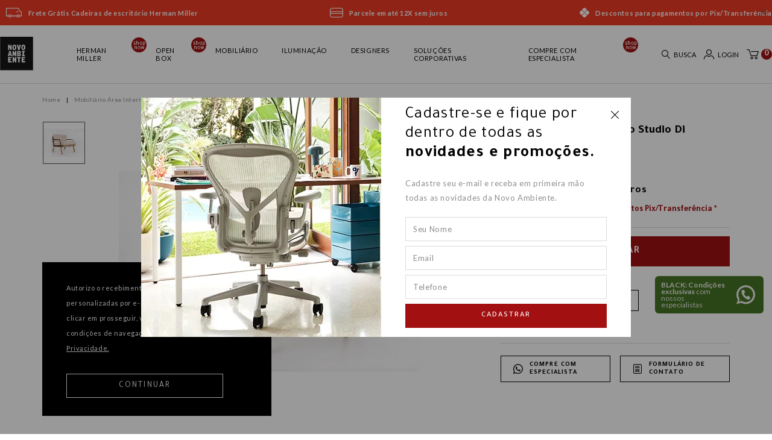

--- FILE ---
content_type: text/html; charset=utf-8
request_url: https://www.novoambiente.com/poltrona-lina-fantastico-studio-di-designer/p
body_size: 26435
content:
<!DOCTYPE html >
<html lang="pt-br" xmlns="http://www.w3.org/1999/xhtml" xmlns:vtex="http://www.vtex.com.br/2009/vtex-common" xmlns:vtex.cmc="http://www.vtex.com.br/2009/vtex-commerce">
  <head prefix="og: http://ogp.me/ns# fb: http://ogp.me/ns/fb# product: http://ogp.me/ns/product#"><meta name="language" content="pt-BR" />
<meta name="country" content="BRA" />
<meta name="currency" content="R$" />
<!-- common header--><meta http-equiv="Content-Type" content="text/html;charset=utf-8" />
<meta name="description" content="Estrutura em madeira maciça freijó. Conexões em latão polido. Base do assento e encosto em soleta. Almofada única de assento e ncosto estofada em linh" />
<meta name="Abstract" content="Poltrona Lina Fantástico Studio Di Designer | Novo Ambiente" />
<meta name="author" content="Novo Ambiente" />
<meta name="copyright" content="Novo Ambiente" />
<meta name="vtex-version" content="1.0.0.0" />
<meta http-equiv="pragma" content="no-cache" />
<meta name="theme-color" content="#000" /><meta name="viewport" content="width=device-width, initial-scale=1, maximum-scale=1, user-scalable=no" /><meta name="format-detection" content="telephone=no" /><link rel="apple-touch-icon" sizes="57x57" href="https://novoambiente.vteximg.com.br/arquivos/apple-icon-57x57.png?v=637667082990730000" /><link rel="apple-touch-icon" sizes="60x60" href="https://novoambiente.vteximg.com.br/arquivos/apple-icon-60x60.png?v=637667082997470000" /><link rel="apple-touch-icon" sizes="72x72" href="https://novoambiente.vteximg.com.br/arquivos/apple-icon-72x72.png?v=637667082994330000" /><link rel="apple-touch-icon" sizes="76x76" href="https://novoambiente.vteximg.com.br/arquivos/apple-icon-76x76.png?v=637667082996030000" /><link rel="apple-touch-icon" sizes="114x114" href="https://novoambiente.vteximg.com.br/arquivos/apple-icon-114x114.png?v=637667082997770000" /><link rel="apple-touch-icon" sizes="120x120" href="https://novoambiente.vteximg.com.br/arquivos/apple-icon-120x120.png?v=637667082999500000" /><link rel="apple-touch-icon" sizes="144x144" href="https://novoambiente.vteximg.com.br/arquivos/apple-icon-144x144.png?v=637667083001370000" /><link rel="apple-touch-icon" sizes="152x152" href="https://novoambiente.vteximg.com.br/arquivos/apple-icon-152x152.png?v=637667083002930000" /><link rel="apple-touch-icon" sizes="180x180" href="https://novoambiente.vteximg.com.br/arquivos/apple-icon-180x180.png?v=637667083004670000" /><link rel="icon" type="image/png" sizes="192x192" href="https://novoambiente.vteximg.com.br/arquivos/android-icon-192x192.png?v=637667082982330000" /><link rel="icon" type="image/png" sizes="32x32" href="https://novoambiente.vteximg.com.br/arquivos/favicon-32x32.png?v=637667083009800000" /><link rel="icon" type="image/png" sizes="96x96" href="https://novoambiente.vteximg.com.br/arquivos/favicon-96x96.png?v=637667083011530000" /><link rel="icon" type="image/png" sizes="16x16" href="https://novoambiente.vteximg.com.br/arquivos/favicon-16x16.png?v=637667083008230000" /><meta name="msapplication-TileImage" content="/ms-icon-144x144.png" /><link rel="shortcut icon" href="https://novoambiente.vteximg.com.br/arquivos/favicon.ico?v=637576698192830000" type="image/x-icon" /><link rel="preload" as="style" href="//cdn.jsdelivr.net/npm/slick-carousel@1.8.1/slick/slick.css" /><link rel="preload" as="style" href="https://unpkg.com/aos@2.3.1/dist/aos.css" /><link rel="preload" as="script" href="https://novoambiente.vteximg.com.br/arquivos/vtex-lazyload.min.js?v=637586675839270000" /><link rel="preload" as="script" href="//cdn.jsdelivr.net/npm/slick-carousel@1.8.1/slick/slick.min.js" /><link rel="preload" as="script" href="https://novoambiente.vteximg.com.br/arquivos/ecn-libs.min.js?v=638475962388470000" /><link rel="preload" as="script" href="https://novoambiente.vteximg.com.br/arquivos/ecn-script-novoambiente.min.js?v=638991840337900000" /><link rel="preconnect" href="https://fonts.googleapis.com" /><link rel="preconnect" href="https://fonts.gstatic.com" /><meta property="og:type" content="og:product" />
<meta property="og:title" content="Poltrona Lina - Fantástico Studio Di Designer" /><meta property="og:image" content="https://novoambiente.vteximg.com.br/arquivos/ids/201093-800-800/poltrona-lina.jpg?v=637846791727070000" /><meta property="og:description" content="Estrutura em madeira maciça freijó. Conexões em latão polido. Base do assento e encosto em soleta. Almofada única de assento e ncosto estofada em linho." /><meta property="og:url" content="https://www.novoambiente.com/poltrona-lina-fantastico-studio-di-designer/p" /><meta property="product:plural_title" content="Poltrona Lina - Fantástico Studio Di Designer" /><meta property="product:price:amount" content="8000.00" /><meta property="product:price:currency" content="BRL" /><title>Poltrona Lina Fantástico Studio Di Designer | Novo Ambiente - NovoAmbiente</title><script type="text/javascript" language="javascript">var jscheckoutUrl = 'https://www.novoambiente.com/checkout/#/cart';var jscheckoutAddUrl = 'https://www.novoambiente.com/checkout/cart/add';var jscheckoutGiftListId = '';var jsnomeSite = 'novoambiente';var jsnomeLoja = 'novoambiente';var jssalesChannel = '1';var defaultStoreCurrency = 'R$';var localeInfo = {"CountryCode":"BRA","CultureCode":"pt-BR","CurrencyLocale":{"RegionDisplayName":"Brazil","RegionName":"BR","RegionNativeName":"Brasil","TwoLetterIsoRegionName":"BR","CurrencyEnglishName":"Brazilian Real","CurrencyNativeName":"Real","CurrencySymbol":"R$","ISOCurrencySymbol":"BRL","Locale":1046,"Format":{"CurrencyDecimalDigits":2,"CurrencyDecimalSeparator":",","CurrencyGroupSeparator":".","CurrencyGroupSize":3,"StartsWithCurrencySymbol":true},"FlagUrl":"http://www.geonames.org/flags/x/br.gif"}};</script> 
<script type="text/javascript" language="javascript">vtxctx = {"skus":"1212121337","searchTerm":"","categoryId":"459","categoryName":"Poltrona","departmentyId":"443","departmentName":"Mobiliário Área Interna","isOrder":"0","isCheck":"0","isCart":"0","actionType":"","actionValue":"","login":null,"url":"www.novoambiente.com","transurl":"www.novoambiente.com"};</script> 
<script language="javascript" src="https://io.vtex.com.br/front-libs/jquery/1.8.3/jquery-1.8.3.min.js?v=1.0.0.0"   type="text/javascript"></script>
<script language="javascript" src="https://novoambiente.vteximg.com.br/scripts/swfobject.js?v=1.0.0.0"   type="text/javascript"></script>
<script language="javascript" src="https://novoambiente.vteximg.com.br/scripts/vtex.ajax.wait.js?v=1.0.0.0"   type="text/javascript"></script>
<script language="javascript" src="https://novoambiente.vteximg.com.br/scripts/vtex.common.js?v=1.0.0.0"   type="text/javascript"></script>
<script language="javascript" src="https://vtex.vtexassets.com/_v/public/assets/v1/npm/@vtex/render-extension-loader@0.1.6/lib/render-extension-loader.js?v=1.0.0.0"   type="text/javascript"></script>
<script language="javascript" src="https://io.vtex.com.br/rc/rc.js?v=1.0.0.0"   type="text/javascript"></script>
<script language="javascript" src="https://activity-flow.vtex.com/af/af.js?v=1.0.0.0"   type="text/javascript"></script>
<script language="javascript" src="https://novoambiente.vteximg.com.br/scripts/vtex.tagmanager.helper.js?v=1.0.0.0"   type="text/javascript"></script>
<script language="javascript" src="https://io.vtex.com.br/portal-ui/v1.21.0/scripts/vtex-events-all.min.js?v=1.0.0.0"   type="text/javascript"></script>
<script language="javascript" src="https://io.vtex.com.br/portal-ui/v1.21.0/scripts/vtex-analytics.js?v=1.0.0.0"   type="text/javascript"></script>
<script language="javascript" src="https://io.vtex.com.br/front-libs/front-i18n/0.7.2/vtex-i18n.min.js?v=1.0.0.0"   type="text/javascript"></script>
<script language="javascript" src="https://io.vtex.com.br/front-libs/front-utils/3.0.8/underscore-extensions.js?v=1.0.0.0"   type="text/javascript"></script>
<script language="javascript" src="https://novoambiente.vteximg.com.br/scripts/currency-format.min.js?v=1.0.0.0"   type="text/javascript"></script>
<script language="javascript" src="https://io.vtex.com.br/front-libs/dustjs-linkedin/2.3.5/dust-core-2.3.5.min.js?v=1.0.0.0"   type="text/javascript"></script>
<script language="javascript" src="https://io.vtex.com.br/portal-plugins/2.9.13/js/catalog-sdk.min.js?v=1.0.0.0"   type="text/javascript"></script>
<script language="javascript" src="https://io.vtex.com.br/vtex.js/v2.13.1/vtex.min.js?v=1.0.0.0"   type="text/javascript"></script>
<script language="javascript" src="https://io.vtex.com.br/vtex-id-ui/3.28.0/vtexid-jquery.min.js?v=1.0.0.0"   type="text/javascript"></script>
<script language="javascript" src="https://io.vtex.com.br/portal-plugins/2.9.13/js/portal-price-with-template2.min.js?v=1.0.0.0"   type="text/javascript"></script>
<script language="javascript" src="https://io.vtex.com.br/portal-plugins/2.9.13/js/portal-sku-selector-with-template-v2.min.js?v=1.0.0.0"   type="text/javascript"></script>
<script language="javascript" src="https://io.vtex.com.br/portal-plugins/2.9.13/js/portal-buy-button-v2.1.min.js?v=1.0.0.0"   type="text/javascript"></script>
<script language="javascript" src="https://io.vtex.com.br/portal-plugins/2.9.13/js/portal-notify-me-with-template.min.js?v=1.0.0.0"   type="text/javascript"></script>
<script language="javascript" src="https://io.vtex.com.br/portal-plugins/2.9.13/js/portal-template-as-modal.min.js?v=1.0.0.0"   type="text/javascript"></script>
<link rel="stylesheet" type="text/css" href="https://unpkg.com/aos@2.3.1/dist/aos.css" /><link rel="stylesheet" type="text/css" href="//cdn.jsdelivr.net/npm/slick-carousel@1.8.1/slick/slick.css" /><link rel="stylesheet" type="text/css" href="https://novoambiente.vteximg.com.br/arquivos/ecn-style-novoambiente.min.css?v=638875005912770000" /><link href="https://fonts.googleapis.com/css2?family=Lato:wght@400;700&amp;display=swap" rel="stylesheet" /><link href="https://fonts.googleapis.com/css2?family=Tajawal:wght@300;400;500;700&amp;display=swap" rel="stylesheet" /><link href="https://fonts.googleapis.com/css2?family=Inter:wght@300;400;500;700&amp;display=swap" rel="stylesheet" /><link rel="stylesheet" href="https://novoambiente.vteximg.com.br/arquivos/ecn-novoambiente-product.min.css?v=638874996166000000" /><link rel="stylesheet" href="https://novoambiente.vteximg.com.br/arquivos/jqzoom.min.css?v=637606653740970000" /><script>
    (function(h,o,t,j,a,r){
        h.hj=h.hj||function(){(h.hj.q=h.hj.q||[]).push(arguments)};
        h._hjSettings={hjid:2908588,hjsv:6};
        a=o.getElementsByTagName('head')[0];
        r=o.createElement('script');r.async=1;
        r.src=t+h._hjSettings.hjid+j+h._hjSettings.hjsv;
        a.appendChild(r);
    })(window,document,'https://static.hotjar.com/c/hotjar-','.js?sv=');
</script><script type="text/javascript" id="pap_x2s6df8d" src="https://cica.postaffiliatepro.com/scripts/lxfjggaa"></script><script type="text/javascript">
  PostAffTracker.setAccountId('eb0dcb3d');
  PostAffTracker.setParamNameUserId('utm_source');
  try {
  PostAffTracker.track();
  } catch (err) { }
</script><script> function gtag_report_conversion(url) { var callback = function () { if (typeof(url) != 'undefined') { window.location = url; } }; gtag('event', 'conversion', { 'send_to': 'AW-1010123249/IedpCNzf16EDEPGD1eED', 'event_callback': callback }); return false; } </script><style>
    @media (min-width: 1024px) {
        .ico-heart-menu {
            position: absolute;
            top: -5px;
        }
    }
    p.flag.casacor-2022:before {
        content: "casacor";
        font-size: 7px;
        text-align: center;
        width: 100%;
        display: block;
        margin-bottom: 14px;
        margin-top: 3px;
    }
    p.flag.casacor-2022:after {
        content: "2022";
        font-size: 12px;
        text-align: center;
        width: 100%;
        display: block;
    }
    p.flag.casacor-2022 {
        display: block !important;
        width: 43px;
        height: 43px;
        font-size: 0 !important;
        line-height: 0 !important;
        font-weight: 600;
        padding-top: 12px;
        background-color: #a21012;
        text-align: center;
        color: #fff;
        margin: 8px 0;
    }
    p.flag.kartell {
        display: block !important;
        width: 43px;
        height: 43px;
        line-height: 43px !important;
        font-size: 6px !important;
        font-weight: 600;
        background-color: #a21012;
        text-align: center;
        color: #fff;
        margin: 8px 0;
    }
    @media (max-width: 768px) {
        p.flag.kartell {
            width: 30px;
            height: 30px;
            line-height: 30px !important;
            font-size: 5px !important;
        }
    }
    body:not(.secao-open-box) .flagDiscount.active {
        display:none !important;
    }
    body.catalog .minibanners-wp .box-banner span {display:none !important;}
</style><!-- <vtex.cmc:productRichSnippets showGoogle="true" paymentSystemId="6" /> --><script language="javascript">var ___scriptPathTransac = '';</script><script language="javascript">var ___scriptPath = '';</script>
<!-- Start - WebAnalyticsViewPart -->
<script> var defaultUtmFromFolder = '';</script>
<!-- CommerceContext.Current.VirtualFolder.Name: @Produto@ -->

<script>
vtex.events.addData({"pageCategory":"Product","pageDepartment":"Mobiliário Área Interna","pageUrl":"http://www.novoambiente.com/poltrona-lina-fantastico-studio-di-designer/p","pageTitle":"Poltrona Lina Fantástico Studio Di Designer | Novo Ambiente - NovoAmbiente","skuStockOutFromShelf":[],"skuStockOutFromProductDetail":[],"shelfProductIds":[],"accountName":"novoambiente","pageFacets":[],"productId":"1212121301","productEans":["ID114816"],"skuStocks":{"1212121337":1},"productName":"Poltrona Lina - Fantástico Studio Di Designer","productBrandId":2000004,"productBrandName":"Novo Ambiente","productDepartmentId":443,"productDepartmentName":"Mobiliário Área Interna","productCategoryId":459,"productCategoryName":"Poltrona","productListPriceFrom":"16225","productListPriceTo":"16225","productPriceFrom":"8000","productPriceTo":"8000","sellerId":"1","sellerIds":"1"});
</script>

<script>
(function(w,d,s,l,i){w[l]=w[l]||[];w[l].push({'gtm.start':
                            new Date().getTime(),event:'gtm.js'});var f=d.getElementsByTagName(s)[0],
                            j=d.createElement(s),dl=l!='dataLayer'?'&l='+l:'';j.async=true;j.src=
                            '//www.googletagmanager.com/gtm.js?id='+i+dl;f.parentNode.insertBefore(j,f);
                            })(window,document,'script','dataLayer','GTM-ZB23');
</script>

<script>
var helper = new vtexTagManagerHelper('productView'); helper.init();
</script>

<!-- End - WebAnalyticsViewPart -->
<link rel="canonical" href="https://www.novoambiente.com/poltrona-lina-fantastico-studio-di-designer/p" /><script>var skuJson_0 = {"productId":1212121301,"name":"Poltrona Lina - Fantástico Studio Di Designer","salesChannel":"1","available":true,"displayMode":"especificacao","dimensions":["Cor","Tamanho"],"dimensionsInputType":{"Cor":"Radio","Tamanho":"Radio"},"dimensionsMap":{"Cor":["Branco"],"Tamanho":["U"]},"skus":[{"sku":1212121337,"skuname":"Poltrona Lina - Fantástico Studio Di Designer","dimensions":{"Cor":"Branco","Tamanho":"U"},"available":true,"availablequantity":1,"cacheVersionUsedToCallCheckout":"_","listPriceFormated":"R$ 16.225,00","fullSellingPrice":"R$ 8.000,00","listPrice":1622500,"taxFormated":"R$ 0,00","taxAsInt":0,"bestPriceFormated":"R$ 8.000,00","bestPrice":800000,"spotPrice":800000,"priceToken":"eyJhbGciOiJFUzI1NiIsImtpZCI6IjhiNTg4MTNhLTBiYTEtNDEwYy1iYzZmLWFlNWNmYzE0Y2FjMyIsInR5cCI6IkpXVCJ9.[base64].xBh5tXKt2IZmVlyJu9sPqf5rnoBHnjjX8gmQTXiFHDmNCM3fWR3iZTDIcbDJ4XSL8NjCyislw7lNodEKbNcg4A","installments":4,"installmentsValue":200000,"installmentsInsterestRate":0,"image":"https://novoambiente.vteximg.com.br/arquivos/ids/201093-800-800/poltrona-lina.jpg?v=637846791727070000","sellerId":"1","seller":"Novo Ambiente","measures":{"cubicweight":0.0001,"height":0.7500,"length":0.7500,"weight":25000.0000,"width":0.7800},"unitMultiplier":1.0000,"rewardValue":0}]};CATALOG_SDK.setProductWithVariationsCache(skuJson_0.productId, skuJson_0); var skuJson = skuJson_0;</script></head>
  <body class="product new"><div class="ajax-content-loader" rel="/no-cache/callcenter/disclaimer"></div><div class="all"><!-- header--><header id="main-header" class="header" data-id="header"><!-- <vtex.cmc:ecnPromoCountDown /> --><div class="content tipbar"><div class="wrapper"><ul class="tipbar__list">
  <li class="tipbar__list-item">
    <i class="icon-frete"></i>
    <span>Frete Grátis Cadeiras de escritório Herman Miller </span>
  </li>
  <li class="tipbar__list-item">
    <i class="icon-card"></i>
    <span>Parcele em até 12X sem juros</span>
  </li>
  <li class="tipbar__list-item">
    <i class="icon-pix"></i>
    <span>Descontos para pagamentos por Pix/Transferência</span>
  </li>
</ul><a href="#" class="tipbar__close" data-id="close-tipbar"><i class="icon-close"></i></a></div></div>
  <div class="reloginho">
    <img class="flag-cronometro-desk" src="/arquivos/FLAG-CRONOMETRO.gif?v=638684349726000000" alt="" />
    <img class="flag-cronometro-mob" src="/arquivos/FLAG-CRONOMETRO-MOBILE.gif?v=638684349724430000" alt="" />
    <div class="countdown"></div>
  </div>
<div class="header-top"><div class="wrapper"><div class="content-area action-menu"><div class="content action-menu-content"><a ecn-trigger-lightbox="lightbox-menu" ecn-target="lightbox-menu"><span></span><span></span><span></span></a><a ecn-lightbox-close="ecn-lightbox-close" ecn-target="lightbox-menu"><span></span><span></span><span></span></a></div></div><div class="content-area logo"><div class="content"><a href="/" alt="Novo Ambiente"><h2 class="accountName">Novo Ambiente</h2><svg viewBox="0 0 68 70" xmlns="http://www.w3.org/2000/svg"><path d="m11 60.08v-56h47v56z" fill="#fff" /><path d="M20.143 31.377c-.156 1.212-.399 2.7-.71 4.535l-.069.415h1.558l-.07-.432c-.294-1.835-.537-3.306-.709-4.518z" fill="#161615" /><path d="M39.196 35.441h-1.455v2.752h1.455c.709 0 1.25-.432 1.25-1.385 0-.952-.524-1.367-1.25-1.367z" fill="#161615" /><path d="M40.268 32.489c0-.78-.454-1.143-1.147-1.143h-1.368v2.32h1.402c.64 0 1.113-.38 1.113-1.177z" fill="#161615" /><path d="m28.048 22.098c0-1.988 0.635-3.6 1.42-3.6 0.783 0 1.419 1.612 1.419 3.6 0 1.989-0.636 3.6-1.42 3.6s-1.42-1.611-1.42-3.6z" fill="#161615" /><path d="M48.03 27.536c-2.24 0-4.057-1.416-4.057-5.59 0-4.078 1.816-5.592 4.057-5.592 2.24 0 4.056 1.381 4.056 5.591 0 4.116-1.816 5.59-4.056 5.59zm-3.168 3.893v-2.09h6.335v2.09h-1.789v6.66h1.789v2.09h-6.335v-2.09h1.774v-6.66zm6.993 21.565H44.47v-10.84h7.278v2.354H47.24v1.671h2.911v2.339H47.24v2.121h4.615zm-12.54-12.815h-4.073V29.34h4.135c2.247 0 3.413.976 3.413 2.85 0 1.177-.656 1.78-1.4 2.197.899.405 1.584 1.131 1.584 2.432 0 2.123-1.274 3.361-3.658 3.361zm3.548 4.329H40.26v8.486h-2.757v-8.486h-2.602v-2.354h7.96zm-5.44-27.984l.424 2.2.581 3.221.357 2.478.362-2.478.571-3.222.414-2.199h2.819L40.07 27.365h-2.664l-2.88-10.841zm-3.915 23.655H31.31v-2.323c0-1.191.015-2.291.061-3.252a41.962 41.962 0 0 1-.945 3.33l-.835 2.524-.837-2.525a40.698 40.698 0 0 1-.93-3.329c.032.929.063 2.06.063 3.252v2.323h-2.215V29.34h2.277l.79 2.601c.388 1.27.711 2.494.852 3.314.155-.82.464-2.043.85-3.329l.79-2.586h2.277zm-.233 12.815h-2.074l-1.626-3.268c-.62-1.24-1.177-2.4-1.393-3.02.061.62.077 1.889.077 3.066v3.222h-2.37v-10.84h2.293l1.377 2.617c.651 1.254 1.24 2.508 1.441 3.097-.062-.59-.093-2.075-.093-3.129v-2.585h2.368zm-3.828-36.64c2.24 0 4.057 1.381 4.057 5.591 0 4.116-1.817 5.59-4.057 5.59s-4.057-1.415-4.057-5.59c0-4.077 1.816-5.59 4.057-5.59zm-7.82 23.825l-.403-1.935H19.01l-.387 1.935h-2.71l2.865-10.84h2.772l2.85 10.84zm2.353 12.815h-7.387v-10.84h7.28v2.354h-4.507v1.671h2.91v2.339h-2.91v2.121h4.614zm-7.526-36.47h2.292l1.379 2.617c.65 1.255 1.238 2.51 1.44 3.098-.063-.588-.093-2.075-.093-3.128v-2.587h2.37v10.841h-2.077l-1.625-3.267c-.62-1.24-1.177-2.4-1.394-3.02.061.62.078 1.889.078 3.066v3.221h-2.37zM0 0v69.347h68V0z" fill="#161615" /><path d="m46.546 22.098c0-1.988 0.636-3.6 1.42-3.6s1.42 1.612 1.42 3.6c0 1.989-0.636 3.6-1.42 3.6s-1.42-1.611-1.42-3.6z" fill="#161615" /></svg></a></div></div><div class="content-area head-menu"><div class="content"><div class="ecn-lightbox" id="lightbox-menu"><div class="ecn-lightbox-overlay" ecn-lightbox-close="ecn-lightbox-close" ecn-target="lightbox-menu"></div><div class="ecn-lightbox-content"><div class="ecn-lightbox-content-head"><div class="greeting"><i class="icon-user"></i><div class="user-actions"><ul><li class="custon-login"><script>
                                    $(document).ready(function () {
                                        vtexid.setScope('0d434c77-0b80-4128-8ccb-5336b3679cce');
                                        vtexid.setScopeName('novoambiente');
                                        $('body').on('click', '#login', function () {
                                            vtexid.start(
                                                    {
                                                        returnUrl: '/poltrona-lina-fantastico-studio-di-designer/p',
                                                        userEmail: '',
                                                        locale: 'pt-BR',
                                                        forceReload: false
                                                    });
                                        });
                                    });
                                   </script><div class="ajax-content-loader" rel="/no-cache/user/welcome"></div></li><li class="accountMobileNav"><a href="/_secure/account#/profile">Minha conta</a></li><li class="accountMobileNav"><a href="/_secure/account#/orders">Meus pedidos</a></li><li class="logout"><a href="/no-cache/user/logout">Sair</a></li></ul></div><div class="close-lightbox"><a ecn-lightbox-close="ecn-lightbox-close" ecn-target="lightbox-menu"><i class="icon-close"></i></a></div></div></div><div class="ecn-lightbox-content-body"><nav id="menu"><div class="menu-departamento">
  <div class="menu-item has-submenu" id="home-office">
    <h3 class="home-office">
      <a class="contrast" href="/hermanmiller" title="HERMAN MILLER" style="position:relative;">HERMAN MILLER
        <i class="shop-now-icon"><img src="/arquivos/selo_shop_now.png?v=637764067162900000"></i>
      </a>
      <i class="icon-plus"></i>
    </h3>
    <div class="submenu">
      <div class="content content-submenu">
        <div class="menu-list-links links-categories">
          <ul>
            <li><a href="/home-office/cadeira-de-escritorio?O=OrderByReleaseDateDESC">Cadeira de Escritorio</a></li>
            <li class="see-all"><a href="/hermanmiller" title="Ver tudo">Ver Tudo</a></li>
          </ul>
        </div>
      </div>
    </div>
  </div>
  <div class="menu-item has-submenu" id="open-box">
    <h3 class="open-box">
      <a class="contrast" href="/open-box" title="Open Box" style="position:relative;">Open Box
        <i class="shop-now-icon"><img src="/arquivos/selo_shop_now.png?v=637764067162900000"></i>
      </a>
      <i class="icon-plus"></i>
    </h3>
    <!-- SUBMENU -->
    <div class="submenu">
      <div class="content content-submenu">
        <div class="menu-list-links links-categories">
          <ul>
            <li><a href="/mobiliario-area-externa?O=OrderByReleaseDateDESC">Mobiliário Externo</a></li>
            <li><a href="/mobiliario-area-interna?O=OrderByReleaseDateDESC">Mobiliário Interno</a></li>
            <li><a href="/iluminacao?O=OrderByReleaseDateDESC">Iluminação</a></li>
            <li><a href="/objetos-de-decoracao?O=OrderByReleaseDateDESC">Objetos de Decoração</a></li>
            <li class="see-all"><a href="/open-box" title="Ver tudo">Ver Tudo</a></li>
          </ul>
        </div>
      </div>
    </div>
    <!-- /SUBMENU -->
  </div>
  <div class="menu-item has-submenu" id="mobiliario">
    <h3 class="mobiliario">
      <a class="contrast" href="https://design.novoambiente.com/mobiliario" title="Mobiliário">Mobiliário</a>
      <i class="icon-plus"></i>
    </h3>
    <div class="submenu">
      <div class="content content-submenu">
        <div class="menu-list-links links-categories">
          <ul>
            <li><a href="https://design.novoambiente.com/departamento/area-interna">Área Interna</a></li>
            <li><a href="https://design.novoambiente.com/departamento/area-externa">Área Externa</a></li>
          </ul>
        </div>
      </div>
    </div>
  </div>
  <div class="menu-item" id="luminarias">
    <h3 class="luminarias">
      <a class="contrast" href="https://design.novoambiente.com/departamento/iluminacao"
        title="Iluminação">Iluminação</a>
    </h3>
  </div>
  <div class="menu-item has-submenu" id="designers">
    <h3 class="designers">
      <a class="contrast" href="https://design.novoambiente.com/designer/" title="Designers">Designers</a>
      <i class="icon-plus"></i>
    </h3>
    <div class="submenu">
      <div class="content content-submenu">
        <div class="menu-list-links links-categories">
          <ul>
            <li><a href="https://design.novoambiente.com/designer/leo-romano/">Leo Romano</a></li>
            <li><a href="https://design.novoambiente.com/designer/paulo-sartori/">Paulo Sartori</a></li>
            <li><a href="https://design.novoambiente.com/designer/lattoog/">Lattoog Design</a></li>
            <li><a href="https://design.novoambiente.com/designer/rejane-carvalho-leite/">Rejane Carvalho Leite</a></li>
            <li><a href="https://design.novoambiente.com/designer/zanini/">Zanini de Zanine
</a></li>
            <li><a href="https://design.novoambiente.com/designer/ronan-erwan-bouroullec/">Ronan &amp
</a></li>
            <li><a href="https://design.novoambiente.com/designer/mooi/">Moooi
</a></li>
            <li><a href="https://design.novoambiente.com/designer/estudio-iludi/">Estudio Iludi</a></li>
            <li><a href="https://design.novoambiente.com/designer/adolini-simonini/">Adolini   Simonini
</a></li>
            <li><a href="https://design.novoambiente.com/designer/luan-del-savio/">Luan Del Savio
</a></li>
          </ul>
          <ul>
            <li><a href="https://design.novoambiente.com/designer/philippe-starck/">Philippe Starck
</a></li>
            <li><a href="https://design.novoambiente.com/designer/marcel-wanders/">Marcel Wanders
</a></li>
            <li><a href="https://design.novoambiente.com/designer/roberta-banqueri/">Roberta Banqueri
</a></li>
            <li><a href="https://design.novoambiente.com/designer/george-nelson/">George Nelson
</a></li>
            <li><a href="https://design.novoambiente.com/designer/marcelo-ligieri/">Marcelo Ligieri
</a></li>
            <li><a href="https://design.novoambiente.com/designer/ronald-sasson/">Ronald Sasson
</a></li>
            <li><a href="https://design.novoambiente.com/designer/carlos-motta/">Carlos Motta</a></li>
            <li><a href="https://design.novoambiente.com/designer/konstantin-grcic/">Konstantin Grcic
</a></li>
            <li><a href="https://design.novoambiente.com/designer/pedro-useche/">Pedro Useche
</a>
            </li>
          </ul>
          <ul>
            <li><a href="https://design.novoambiente.com/designer/daniela-ferro/">Daniela Ferro</a></li>
            <li><a href="https://design.novoambiente.com/designer/javier-mariscal/">Javier Mariscal
</a></li>
            <li><a href="https://design.novoambiente.com/designer/hee-welling/">Hee Welling
</a></li>

            <li><a href="https://design.novoambiente.com/designer/ferruccio-laviani/">Ferruccio Laviani
</a></li>
            <li><a href="https://design.novoambiente.com/designer/fernando-zanardi/">Fernando Zanardi
</a></li>
            <li><a href="https://design.novoambiente.com/designer/jacqueline-terpins/">Jacqueline Terpins
</a></li>
            <li><a href="https://design.novoambiente.com/designer/larissa-diegoli/">Larissa Diegoli
</a></li>
            <li><a href="https://design.novoambiente.com/designer/zanine-caldas/">Zanine Caldas
             Designer</a></li>
            <li><a href="https://design.novoambiente.com/designer/arthur-casas/">Arthur Casas
</a></li>
            <li><a href="https://design.novoambiente.com/designer/samuel-lamas/">Samuel Lamas
</a></li>
            <li><a href="https://design.novoambiente.com/designer/alexandre-kasper/">Alexandre Kasper
</a></li>
          </ul>
          <ul>
            <li><a href="https://design.novoambiente.com/designer/paulo-alves/">Paulo Alves
</a></li>
            <li><a href="https://design.novoambiente.com/designer/bertjan-pot/">Bertjan Pot
</a></li>
            <li><a href="https://design.novoambiente.com/designer/lucas-takaoka/">Lucas Takaoka
</a></li>
            <li><a href="https://design.novoambiente.com/designer/antonio-citterio/">Antonio Citterio
</a></li>
            <li><a href="https://design.novoambiente.com/designer/bruno-faucz//">Bruno Faucz
</a></li>
            <li><a href="https://design.novoambiente.com/designer/le-corbusier/">Le Corbusier
</a></li>
            <li><a href="https://design.novoambiente.com/designer/patricia-urquiola/">Patricia Urquiola
</a></li>
            <li><a href="https://design.novoambiente.com/designer/paulo-goldstein/">Paulo Goldstein
</a></li>
            <li><a href="https://design.novoambiente.com/designer/asa-design/">ASA Design
</a></li>
            <li><a href="https://design.novoambiente.com/designer/bruno-de-carvalho/">Bruno de Carvalho
</a></li>
            <li><a href="https://design.novoambiente.com/designer/em2-design/">Em2 Design
</a></li>
            <li><a href="https://design.novoambiente.com/designer/plataforma-4/">Plataforma 4
</a></li>
          </ul>
          <ul>
            <li><a href="https://design.novoambiente.com/designer/carlo-hauner/">Carlo Hauner
</a></li>

            <li><a href="https://design.novoambiente.com/designer/estudio-dentro/">Estúdio Dentro
</a></li>
            <li><a href="https://design.novoambiente.com/designer/giacomo-tomazzi-studio/">Giacomo Tomazzi
</a></li>
            <li><a href="https://design.novoambiente.com/designer/gustavo-bittencourt/">Gustavo Bittencourt</a></li>

            <li><a href="https://design.novoambiente.com/designer/naoto-fukasawa/">Naoto Fukasawa
</a></li>
            <li><a href="https://design.novoambiente.com/designer/piero-lissoni/">Piero Lissoni
</a></li>
            <li><a href="https://design.novoambiente.com/designer/sergio-matos/">Sérgio Matos
</a></li>
            <li><a href="https://design.novoambiente.com/designer/alva-design/">Alva Design
</a></li>
            <li><a href="https://design.novoambiente.com/designer/sofia-lagerkvist-e-anna-lindgren/">Front
</a>
            </li>

          </ul>
          <ul>
            <li><a href="https://design.novoambiente.com/designer/humberto-da-mata/">Humberto da Mata
</a></li>
            <li><a href="https://design.novoambiente.com/designer/jasper-morrison/">Jasper Morrison
</a></li>

            <li class="see-all"><a href="https://design.novoambiente.com/designer/" title="Ver todos">Ver todos</a></li>
          </ul>
        </div>
      </div>
    </div>
  </div>
  <div class="menu-item" id="solucoes-corporativas">
    <h3 class="solucoes-corporativas">
      <a class="contrast" href="https://design.novoambiente.com/corporativo/" title="solucoes-corporativas">Soluções
        Corporativas</a>
    </h3>
  </div>
  <div class="menu-item" id="personal-shopper">
    <h3 class="personal-shopper">
      <a class="contrast" href="/personal-shopper" title="Compre com especialista" style="position:relative;">Compre com especialista
        <i class="shop-now-icon"><img src="/arquivos/selo_shop_now.png?v=637764067162900000"></i>
      </a>
    </h3>
  </div>
</div><!-- ATENÇÃO, esse erro prejudica a performance do seu site, o conteudo de nome Menu Personal Shopper não foi renderizado por nao ser um XDocument válido, erro: - The 'img' start tag on line 5 position 35 does not match the end tag of 'i'. Line 5, position 75.--></nav></div></div></div></div></div><div class="content-area head-options head-options-actions"><div class="content"><div class="head-options__item toggle-search"><div class="open-search"><a class="link-option contrast" ecn-trigger-lightbox="lightbox-search" ecn-target="lightbox-search"><i class="icon-search"></i><span class="title-icon">Busca</span></a></div></div><div class="head-options__item enter-account user-dropdown ecn-dropdown"><div class="ecn-dropdown-action" ecn-lightbox-close="ecn-lightbox-close" ecn-target="lightbox-search"><a class="link-option select contrast" href="#"><i class="icon-user"></i><span class="title-icon">Login</span></a></div><div class="ecn-dropdown-content"><div class="user-actions"><ul class="enter-account__list"><li class="custom-login"><script>
                                    $(document).ready(function () {
                                        vtexid.setScope('0d434c77-0b80-4128-8ccb-5336b3679cce');
                                        vtexid.setScopeName('novoambiente');
                                        $('body').on('click', '#login', function () {
                                            vtexid.start(
                                                    {
                                                        returnUrl: '/poltrona-lina-fantastico-studio-di-designer/p',
                                                        userEmail: '',
                                                        locale: 'pt-BR',
                                                        forceReload: false
                                                    });
                                        });
                                    });
                                   </script><div class="ajax-content-loader" rel="/no-cache/user/welcome"></div></li><li><a href="/_secure/account#/profile">Minha Conta</a></li><li><a href="/_secure/account#/orders">Meus pedidos</a></li><li class="logout"><a href="/no-cache/user/logout">Sair</a></li></ul></div></div></div><div class="head-options__item toggle-cart"><a class="link-option contrast" ecn-trigger-lightbox="lightbox-cart" ecn-target="lightbox-cart"><i class="icon-cart"></i><span class="cart-count"><em></em></span></a></div></div></div></div></div><div class="content header-lightbox-content"><div class="ecn-lightbox" id="lightbox-search"><div class="ecn-lightbox-overlay" ecn-lightbox-close="ecn-lightbox-close" ecn-target="lightbox-search"></div><div class="ecn-lightbox-content"><div class="ecn-product-search wrapper"><div class="content"><form class="content ecn-product-search-form"><div class="ecn-product-search-field"><i class="icon-search"></i><input type="text" name="term" placeholder="O que você está procurando?" autocomplete="off" /><button id="search-button">Buscar</button><div class="close-lightbox"><a ecn-lightbox-close="ecn-lightbox-close" ecn-target="lightbox-search"><i class="icon-close"></i></a></div></div></form><div class="content ecn-product-search-result"></div></div></div><div class="ecn-lightbox-content-foot"><div class="content"><a class="see-all-results btn btn-secondary btn-medium" href="#">Ver todos os resultados</a></div></div></div></div></div></header><main><section class="section-bread-crumb"><div class="wrapper"><div class="content-area"><div class="bread-crumb" itemscope itemtype="http://schema.org/BreadcrumbList" >
<ul>
<li itemprop="itemListElement" itemscope itemtype="http://schema.org/ListItem" ><a href="https://www.novoambiente.com/" itemprop="item"><span itemprop="name">NovoAmbiente</span></a><meta itemprop="position" content="1" /></li>
<li   itemprop="itemListElement" itemscope itemtype="http://schema.org/ListItem"><a href="https://www.novoambiente.com/mobiliario-area-interna" itemprop="item"><span itemprop="name">Mobiliário Área Interna</span></a><meta itemprop="position" content="2" /></li><li class="last"  itemprop="itemListElement" itemscope itemtype="http://schema.org/ListItem"><a href="https://www.novoambiente.com/mobiliario-area-interna/poltrona" itemprop="item"><span itemprop="name">Poltrona</span></a><meta itemprop="position" content="3" /></li></ul>
</div>
</div></div></section><section class="main-product"><div class="wrapper"><div class="content"><div class="content-area product-image"><div class="product-highlights" style="display:none"></div><div class="content content-product-image"><i class="icon-zoom"></i></div></div><div class="content-area product-info"><div class="product-info-stick-wrapper"><div class="content content-product-title"><h1 class="product-title"></h1><div class="product-reference"><div class="productReference "></div></div></div><div class="content-info"><div class="content content-product-price"><div class="product-price"><div class="plugin-preco"><p productIndex="0" class="descricao-preco"><em productIndex="0" class="valor-de" style="display:block">De: <strong productIndex="0" class="skuListPrice">R$ 16.225,00</strong></em><em productIndex="0" class="valor-por" >ou <strong productIndex="0" class="skuBestPrice">R$ 8.000,00</strong></em><em productIndex="0" class="valor-dividido" style="display:block"><span><span>ou <label productIndex="0" class="skuBestInstallmentNumber">4</label>X de</span> <strong><label productIndex="0" class="skuBestInstallmentValue">R$ 2.000,00</label></strong></span></em><p productIndex="0" class="preco-a-vista" style="display:none">à vista <strong productIndex="0" class="skuPrice">R$ 8.000,00</strong></p><em productIndex="0" class="economia-de">Economia de <span productIndex="0" class="economy">R$ 8.225,00</span></em></p></div><script>$('.plugin-preco').price(1212121301);</script></div></div><div class="content content-product-choose"><div class="product-choose"><div class="sku-selector-container sku-selector-container-0" /></div><script>$('.sku-selector-container-0').skuSelector(skuJson_0, {selectSingleDimensionsOnOpening: 'true'});</script></div></div><div class="content content-product-buy"><div class="product-buy"><a class="btn-buy btn btn-tertiary btn-large" id="buy-buttom-main">Comprar</a><a class="btn btn-primary btn-large" id="btn-unavailable">Produto indisponível- Avise-me</a><div style="display: none;"><a target="_top" class="buy-button buy-button-ref" href="https://www.novoambiente.com/checkout/cart/add?sku=1212121337&qty=1&seller=1&sc=1&price=800000&priceToken=eyJhbGciOiJFUzI1NiIsImtpZCI6IjhiNTg4MTNhLTBiYTEtNDEwYy1iYzZmLWFlNWNmYzE0Y2FjMyIsInR5cCI6IkpXVCJ9.[base64].xBh5tXKt2IZmVlyJu9sPqf5rnoBHnjjX8gmQTXiFHDmNCM3fWR3iZTDIcbDJ4XSL8NjCyislw7lNodEKbNcg4A&cv=_&sc=1" style="display:block">Comprar</a><script>$('.buy-button-ref').buyButton(1212121301, {salesChannel: 1}, {})</script><p class="unavailable-button" style="display:none">Produto Esgotado</p><input type="hidden" class="buy-button-amount" value="1"><div class="portal-notify-me-ref"></div><script>var notifyMeOptions = {'strings': {"title":"Produto indisponível para despacho imediato","explanation":"\r\n    Para ser avisado da disponibilidade deste Produto, basta preencher os campos abaixo.\r\n  ","loading":"Carregando...","namePlaceholder":"","emailPlaceholder":"","success":"Cadastrado com sucesso, assim que o produto for disponibilizado você receberá um email avisando.","error":"Não foi possível cadastrar. Tente mais tarde.","emailErrorMessage":"O endereço de e-mail informado é inválido."}};
$('.portal-notify-me-ref').notifyMe(1212121301, notifyMeOptions);</script></div></div></div></div><div class="content content-product-unavailable"><div class="product-unavailable-form"><div class="ecn-form-unavailable"><form id="form-unavailable"><a class="form-close" href=""><i class="icon-close"></i></a><div class="content content-form-title"><h5>Esse produto está <span class="content-form-title__highlighted">indisponível</span></h5></div><div class="content content-form-fields"><p>Para ser avisado da disponibilidade deste produto, basta preencher os campos abaixo. Você receberá um aviso quando esse produto voltar ao estoque.</p><div class="fields"><fieldset class="name"><input type="text" name="notifymeClientName" placeholder="Nome" maxlength="50" /></fieldset><fieldset class="email"><input type="email" name="notifymeClientEmail" validate-type="email" placeholder="Seu E-mail" maxlength="50" /></fieldset><a class="btn-submit btn btn-secondary" href="#" data-skuId="">Enviar</a></div></div><div class="content content-form-error"><p>Houve algum erro! Tente mais tarde.</p></div></form></div></div></div><div class="content content-product-shipping"><div class="product__shipping"><div class="product__shipping-freight-result"><h6 class="product__shipping-title">Prazo de entrega</h6><form class="product__shipping-form"><div class="product__shipping-fields"><input placeholder="CEP" type="tel" maxlength="8" id="cep" class="product__shipping-freight-input" /><button type="submit" class="product__shipping-freight-submit btn btn-secondary btn-small">Calcular</button></div><a class="product__shipping-link" title="Não sei meu CEP" target="_blank" href="http://www.buscacep.correios.com.br/sistemas/buscacep/">Não sei meu CEP</a></form><div class="product__shipping-table"><table><thead class="thead"><tr><th class="thead-cell">Valor</th><th class="thead-cell">Prazo</th></tr></thead><tbody></tbody></table></div><h6 class="product__shipping-feedback" data-id="product-shipping-feedback"></h6></div></div></div><div class="content content-product-contact"><a class="content-product-contact__buttons btn btn-secondary btn-small pdp-wp-btn" href="https://api.whatsapp.com/send?phone=551140207880" target="_blank"><i class="icon-whatsapp"></i>
                      Compre com Especialista
                    </a><a class="content-product-contact__buttons btn btn-secondary btn-small" href="/suporte/fale-conosco"><i class="icon-form"></i>
                      Formulário de contato
                    </a></div><div class="content content-product-brand"><div class="brandName Novo-Ambiente "><a href="https://www.novoambiente.com/mobiliario-area-interna/poltrona/novo-ambiente" class="brand novo-ambiente">Novo Ambiente</a></div><div class="content-product-brand__wrapper"><div class="content-product-brand__infos"><div class="content-product-brand__warranty"><img src="/arquivos/selo-garantia.png?v=637624186274230000" alt="Selo Garantia" /></div>
                        Garantia de<br />
                        12 anos
                      </div><img src="/arquivos/badge-hermanmiller.png?v=637617183038730000" alt="Logo Herman Miller" width="150" height="40" /></div></div><div class="content content-product-flags" data-id="collection-flags"></div><div class="content content-product-buy content-product-buy-mobile" style="display: none"><div class="content-product-price product-price"><div class="plugin-preco"><p productIndex="0" class="descricao-preco"><em productIndex="0" class="valor-de" style="display:block">De: <strong productIndex="0" class="skuListPrice">R$ 16.225,00</strong></em><em productIndex="0" class="valor-por" >ou <strong productIndex="0" class="skuBestPrice">R$ 8.000,00</strong></em><em productIndex="0" class="valor-dividido" style="display:block"><span><span>ou <label productIndex="0" class="skuBestInstallmentNumber">4</label>X de</span> <strong><label productIndex="0" class="skuBestInstallmentValue">R$ 2.000,00</label></strong></span></em><p productIndex="0" class="preco-a-vista" style="display:none">à vista <strong productIndex="0" class="skuPrice">R$ 8.000,00</strong></p><em productIndex="0" class="economia-de">Economia de <span productIndex="0" class="economy">R$ 8.225,00</span></em></p></div><script>$('.plugin-preco').price(1212121301);</script></div><div class="product-buy"><a class="btn-buy btn btn-tertiary btn-large" id="buy-buttom-main">Comprar</a><a class="btn btn-primary btn-large" id="btn-unavailable">Produto indisponível- Avise-me</a></div></div></div></div></div></div></section><section class="product-description product-description__customized"><div class="wrapper"><div class="product-description__content"><article class="tabbed-content"><nav class="tabs"><ul class="tabs__list"><li class="tabs__item"><a href="#tab1" class="active">Visão Geral</a></li><li class="tabs__item"><a href="#tab2">História</a></li><li class="tabs__item"><a href="#tab3">Dimensões</a></li><li class="tabs__item"><a href="#tab4">Ajustes</a></li><li class="tabs__item"><a href="#tab5">Downloads</a></li></ul></nav><section id="tab1" class="item active" data-title="Visão Geral"><h4 class="item__title">Visão Geral</h4><div class="item-content"></div></section><section id="tab2" class="item" data-title="História"><h4 class="item__title">História</h4><div class="item-content"></div></section><section id="tab3" class="item" data-title="Dimensões"><h4 class="item__title">Dimensões</h4><div class="item-content"></div></section><section id="tab4" class="item" data-title="Ajustes"><h4 class="item__title">Ajustes</h4><div class="item-content"></div></section><section id="tab5" class="item" data-title="Downloads"><h4 class="item__title">Downloads</h4><div class="item-content"><div class="all-abas abas download"></div></div></section></article></div></div></section><section class="product-description product-description__default"><div class="wrapper"><div class="product-description__content"><article class="tabbed-content"><nav class="tabs"><ul class="tabs__list"><li class="tabs__item"><a href="#tab1" class="active">Visão Geral</a></li><li class="tabs__item"><a href="#tab2" class="">Especificações</a></li></ul></nav><section id="tab1" class="item active" data-title="Visão Geral"><h4 class="item__title">Visão Geral</h4><div class="item-content"><div class="productDescription">Estrutura em madeira maciça freijó. Conexões em latão polido. Base do assento e encosto em soleta. Almofada única de assento e ncosto estofada em linho.</div></div></section><section id="tab2" class="item " data-title="Especificações"><h4 class="item__title">Especificações</h4><div class="item-content"><div id="caracteristicas"><h4 class="group Designers">Designers</h4><table cellspacing="0" class="group Designers"><tr class="even"><th class="name-field Designer">Designer</th><td class="value-field Designer">Fantástico Studio Di Designer</td></tr><tr ><th class="name-field Observacao">Observação</th><td class="value-field Observacao">Todas as peças desta categoria estão a pronta entrega em nossas lojas ou CDs no RJ e SP capitais e foram usadas somente em nossos showrooms ou mostras. Tratam-se de produtos de "ponta de estoque", sem uso, mas que podem ter alguma marca, que estão com altos descontos e são sem direito a troca, devolução ou garantia.</td></tr><tr class="even"><th class="name-field Medidas">Medidas</th><td class="value-field Medidas">LARGURA: 0,78m ALTURA: 0,75m COMPRIMENTO: 0,75m</td></tr></table></div></div></section></article></div></div></section><section class="buy-together"><div class="wrapper"><div class="content"><div class="content-area buy-together"><div id='divCompreJunto' class='buy-together-content'></div></div></div></div></section><section class="collection-featured-shelf you-will-like-these"><div class="wrapper"><div class="content-area you-will-like-these"><div class="content shelf-carroussel has-carroussel"><div class="ecn-shelf-default n12colunas"><h2>Nossas Sugestões</h2>
<ul><li layout="11871422-983d-4c16-8b8f-c85314e943a4" class="moveis-|-novo-ambiente">
<div class="shelf-wrapper" data-product-stock="True" data-product-id="1212121494" data-product-price="R$ 8.751,75" data-category-name="Poltrona" data-category-id="$categoryId" data-category-ids="$categoryIds" data-product-idSku="1212121581">
  <div class="idSku" style="display: none;">1212121581</div>
  <div class="productId" style="display: none;">1212121494</div>
  <div class="categoryName" style="display: none;">Poltrona</div>
  <div class="bestPrice" style="display: none;">R$ 8.751,75</div>
  <div class="content-area catalog-product" product-id="1212121494">
    <!-- product image-->
    <div class="content shelf-product-image">
      <div class="product-image">
        <a class="product-image-wrap js--lazyload has--lazyload" title="Poltrona Hilma" href="https://www.novoambiente.com/poltrona-hilma/p" data-noscript="">
          <!-- <noscript> -->
            <div class="shelf-main-image"><img src="https://novoambiente.vteximg.com.br/arquivos/ids/202121-400-400/1poltrona_hilma_3-650x650.jpg?v=638439502136370000" width="400" height="400" alt="1poltrona_hilma_3-650x650" id="" /></div>
            <div class="shelf-hover-image"></div>
          <!-- </noscript> -->
        </a>
      </div>
    </div>
    <!-- product image-->
    <!-- product info-->
    <div class="content shelf-product-info">
      <div class="product-info">
        <p class="shelf-product-name"><a title="Poltrona Hilma" href="https://www.novoambiente.com/poltrona-hilma/p">Poltrona Hilma</a></p>
        <!-- product price-->
        <div class="shelf-product-buy">
          <div class="shelf-product-buy-top">
            <div class="shelf-product-price">
                            <div class="product-price">
                <a title="Poltrona Hilma" href="https://www.novoambiente.com/poltrona-hilma/p" data-product-stock="true" data-product-id="1212121494">
                  <div class="price">
                                        <span class="old-price">
                      <span>R$ 11.669,00</span>
                    </span>
                    <span class="best-price">
                      <span>R$ 8.751,75</span>
                    </span>
                                                            <span class="installment">
                      <!--<span class="number-installment">ou 4x de</span>-->
                      <!--<span class="value-installment">R$ 2.187,93</span>-->
                    </span>
                                      </div>
                </a>
              </div>
                          </div>
          </div>
        </div>
        <div class="flagGroup">
          <div class="flagDiscount"> <span>25,0 %</span></div>
          <div class="flagCollection"></div>
        </div>
        <div class="buy-in-shelf">
          
        </div>
        <a class="btn btn-tertiary btn-medium shop-now" href="https://www.novoambiente.com/poltrona-hilma/p">Visualizar</a>
      </div>
    </div>
  </div>
</div>
</li><li id="helperComplement_1212121494" style="display:none" class="helperComplement"></li><li layout="11871422-983d-4c16-8b8f-c85314e943a4" class="moveis-|-novo-ambiente">
<div class="shelf-wrapper" data-product-stock="True" data-product-id="1212121449" data-product-price="R$ 10.840,00" data-category-name="Poltrona" data-category-id="$categoryId" data-category-ids="$categoryIds" data-product-idSku="1212121532">
  <div class="idSku" style="display: none;">1212121532</div>
  <div class="productId" style="display: none;">1212121449</div>
  <div class="categoryName" style="display: none;">Poltrona</div>
  <div class="bestPrice" style="display: none;">R$ 10.840,00</div>
  <div class="content-area catalog-product" product-id="1212121449">
    <!-- product image-->
    <div class="content shelf-product-image">
      <div class="product-image">
        <a class="product-image-wrap js--lazyload has--lazyload" title="Poltrona Pliant Boomer" href="https://www.novoambiente.com/poltrona-pliant-boomer/p" data-noscript="">
          <!-- <noscript> -->
            <div class="shelf-main-image"><img src="https://novoambiente.vteximg.com.br/arquivos/ids/201885-400-400/pliant.jpg?v=638247869587400000" width="400" height="400" alt="pliant" id="" /></div>
            <div class="shelf-hover-image"></div>
          <!-- </noscript> -->
        </a>
      </div>
    </div>
    <!-- product image-->
    <!-- product info-->
    <div class="content shelf-product-info">
      <div class="product-info">
        <p class="shelf-product-name"><a title="Poltrona Pliant Boomer" href="https://www.novoambiente.com/poltrona-pliant-boomer/p">Poltrona Pliant Boomer</a></p>
        <!-- product price-->
        <div class="shelf-product-buy">
          <div class="shelf-product-buy-top">
            <div class="shelf-product-price">
                            <div class="product-price">
                <a title="Poltrona Pliant Boomer" href="https://www.novoambiente.com/poltrona-pliant-boomer/p" data-product-stock="true" data-product-id="1212121449">
                  <div class="price">
                                        <span class="old-price">
                      <span>R$ 18.073,00</span>
                    </span>
                    <span class="best-price">
                      <span>R$ 10.840,00</span>
                    </span>
                                                            <span class="installment">
                      <!--<span class="number-installment">ou 4x de</span>-->
                      <!--<span class="value-installment">R$ 2.710,00</span>-->
                    </span>
                                      </div>
                </a>
              </div>
                          </div>
          </div>
        </div>
        <div class="flagGroup">
          <div class="flagDiscount"> <span>40,02 %</span></div>
          <div class="flagCollection"></div>
        </div>
        <div class="buy-in-shelf">
          
        </div>
        <a class="btn btn-tertiary btn-medium shop-now" href="https://www.novoambiente.com/poltrona-pliant-boomer/p">Visualizar</a>
      </div>
    </div>
  </div>
</div>
</li><li id="helperComplement_1212121449" style="display:none" class="helperComplement"></li><li layout="11871422-983d-4c16-8b8f-c85314e943a4" class="moveis-|-novo-ambiente">
<div class="shelf-wrapper" data-product-stock="True" data-product-id="1212121299" data-product-price="R$ 6.800,00" data-category-name="Poltrona" data-category-id="$categoryId" data-category-ids="$categoryIds" data-product-idSku="1212121335">
  <div class="idSku" style="display: none;">1212121335</div>
  <div class="productId" style="display: none;">1212121299</div>
  <div class="categoryName" style="display: none;">Poltrona</div>
  <div class="bestPrice" style="display: none;">R$ 6.800,00</div>
  <div class="content-area catalog-product" product-id="1212121299">
    <!-- product image-->
    <div class="content shelf-product-image">
      <div class="product-image">
        <a class="product-image-wrap js--lazyload has--lazyload" title="Poltrona Boleia - Rafael Chvaicer" href="https://www.novoambiente.com/poltrona-boleia-rafael-chvaicer/p" data-noscript="">
          <!-- <noscript> -->
            <div class="shelf-main-image"><img src="https://novoambiente.vteximg.com.br/arquivos/ids/201592-400-400/24585_20200428-220401_boleia-poltrona-9-scaled.jpg?v=637939423799570000" width="400" height="400" alt="24585_20200428-220401_boleia-poltrona-9-scaled" id="" /></div>
            <div class="shelf-hover-image"></div>
          <!-- </noscript> -->
        </a>
      </div>
    </div>
    <!-- product image-->
    <!-- product info-->
    <div class="content shelf-product-info">
      <div class="product-info">
        <p class="shelf-product-name"><a title="Poltrona Boleia - Rafael Chvaicer" href="https://www.novoambiente.com/poltrona-boleia-rafael-chvaicer/p">Poltrona Boleia - Rafael Chvaicer</a></p>
        <!-- product price-->
        <div class="shelf-product-buy">
          <div class="shelf-product-buy-top">
            <div class="shelf-product-price">
                            <div class="product-price">
                <a title="Poltrona Boleia - Rafael Chvaicer" href="https://www.novoambiente.com/poltrona-boleia-rafael-chvaicer/p" data-product-stock="true" data-product-id="1212121299">
                  <div class="price">
                                        <span class="old-price">
                      <span>R$ 16.439,00</span>
                    </span>
                    <span class="best-price">
                      <span>R$ 6.800,00</span>
                    </span>
                                                            <span class="installment">
                      <!--<span class="number-installment">ou 4x de</span>-->
                      <!--<span class="value-installment">R$ 1.700,00</span>-->
                    </span>
                                      </div>
                </a>
              </div>
                          </div>
          </div>
        </div>
        <div class="flagGroup">
          <div class="flagDiscount"> <span>58,63 %</span></div>
          <div class="flagCollection"></div>
        </div>
        <div class="buy-in-shelf">
          
        </div>
        <a class="btn btn-tertiary btn-medium shop-now" href="https://www.novoambiente.com/poltrona-boleia-rafael-chvaicer/p">Visualizar</a>
      </div>
    </div>
  </div>
</div>
</li><li id="helperComplement_1212121299" style="display:none" class="helperComplement"></li><li layout="11871422-983d-4c16-8b8f-c85314e943a4" class="moveis-|-novo-ambiente">
<div class="shelf-wrapper" data-product-stock="True" data-product-id="1212121581" data-product-price="R$ 9.928,00" data-category-name="Poltrona" data-category-id="$categoryId" data-category-ids="$categoryIds" data-product-idSku="1212121736">
  <div class="idSku" style="display: none;">1212121736</div>
  <div class="productId" style="display: none;">1212121581</div>
  <div class="categoryName" style="display: none;">Poltrona</div>
  <div class="bestPrice" style="display: none;">R$ 9.928,00</div>
  <div class="content-area catalog-product" product-id="1212121581">
    <!-- product image-->
    <div class="content shelf-product-image">
      <div class="product-image">
        <a class="product-image-wrap js--lazyload has--lazyload" title="Poltrona C243" href="https://www.novoambiente.com/poltrona---c243/p" data-noscript="">
          <!-- <noscript> -->
            <div class="shelf-main-image"><img src="https://novoambiente.vteximg.com.br/arquivos/ids/202885-400-400/Poltrona-C243-diagonal-frontal-550x550.jpg?v=638872533731970000" width="400" height="400" alt="Poltrona-C243-diagonal-frontal-550x550" id="" /></div>
            <div class="shelf-hover-image"></div>
          <!-- </noscript> -->
        </a>
      </div>
    </div>
    <!-- product image-->
    <!-- product info-->
    <div class="content shelf-product-info">
      <div class="product-info">
        <p class="shelf-product-name"><a title="Poltrona C243" href="https://www.novoambiente.com/poltrona---c243/p">Poltrona C243</a></p>
        <!-- product price-->
        <div class="shelf-product-buy">
          <div class="shelf-product-buy-top">
            <div class="shelf-product-price">
                            <div class="product-price">
                <a title="Poltrona C243" href="https://www.novoambiente.com/poltrona---c243/p" data-product-stock="true" data-product-id="1212121581">
                  <div class="price">
                                        <span class="old-price">
                      <span>R$ 14.184,00</span>
                    </span>
                    <span class="best-price">
                      <span>R$ 9.928,00</span>
                    </span>
                                                            <span class="installment">
                      <!--<span class="number-installment">ou 4x de</span>-->
                      <!--<span class="value-installment">R$ 2.482,00</span>-->
                    </span>
                                      </div>
                </a>
              </div>
                          </div>
          </div>
        </div>
        <div class="flagGroup">
          <div class="flagDiscount"> <span>30,01 %</span></div>
          <div class="flagCollection"></div>
        </div>
        <div class="buy-in-shelf">
          
        </div>
        <a class="btn btn-tertiary btn-medium shop-now" href="https://www.novoambiente.com/poltrona---c243/p">Visualizar</a>
      </div>
    </div>
  </div>
</div>
</li><li id="helperComplement_1212121581" style="display:none" class="helperComplement"></li><li layout="11871422-983d-4c16-8b8f-c85314e943a4" class="moveis-|-novo-ambiente">
<div class="shelf-wrapper" data-product-stock="True" data-product-id="1212121336" data-product-price="R$ 3.800,00" data-category-name="Poltrona" data-category-id="$categoryId" data-category-ids="$categoryIds" data-product-idSku="1212121372">
  <div class="idSku" style="display: none;">1212121372</div>
  <div class="productId" style="display: none;">1212121336</div>
  <div class="categoryName" style="display: none;">Poltrona</div>
  <div class="bestPrice" style="display: none;">R$ 3.800,00</div>
  <div class="content-area catalog-product" product-id="1212121336">
    <!-- product image-->
    <div class="content shelf-product-image">
      <div class="product-image">
        <a class="product-image-wrap js--lazyload has--lazyload" title="Poltrona Sandra" href="https://www.novoambiente.com/poltrona-sandra/p" data-noscript="">
          <!-- <noscript> -->
            <div class="shelf-main-image"><img src="https://novoambiente.vteximg.com.br/arquivos/ids/201615-400-400/Poltrona-Sandra-Samuel-Lamas-Estudio-Mais-Novo-Ambiente-02-650x974.jpg?v=637940262598130000" width="400" height="400" alt="Poltrona-Sandra-Samuel-Lamas-Estudio-Mais-Novo-Ambiente-02-650x974" id="" /></div>
            <div class="shelf-hover-image"></div>
          <!-- </noscript> -->
        </a>
      </div>
    </div>
    <!-- product image-->
    <!-- product info-->
    <div class="content shelf-product-info">
      <div class="product-info">
        <p class="shelf-product-name"><a title="Poltrona Sandra" href="https://www.novoambiente.com/poltrona-sandra/p">Poltrona Sandra</a></p>
        <!-- product price-->
        <div class="shelf-product-buy">
          <div class="shelf-product-buy-top">
            <div class="shelf-product-price">
                            <div class="product-price">
                <a title="Poltrona Sandra" href="https://www.novoambiente.com/poltrona-sandra/p" data-product-stock="true" data-product-id="1212121336">
                  <div class="price">
                                        <span class="old-price">
                      <span>R$ 8.002,00</span>
                    </span>
                    <span class="best-price">
                      <span>R$ 3.800,00</span>
                    </span>
                                                            <span class="installment">
                      <!--<span class="number-installment">ou 4x de</span>-->
                      <!--<span class="value-installment">R$ 950,00</span>-->
                    </span>
                                      </div>
                </a>
              </div>
                          </div>
          </div>
        </div>
        <div class="flagGroup">
          <div class="flagDiscount"> <span>52,51 %</span></div>
          <div class="flagCollection"></div>
        </div>
        <div class="buy-in-shelf">
          
        </div>
        <a class="btn btn-tertiary btn-medium shop-now" href="https://www.novoambiente.com/poltrona-sandra/p">Visualizar</a>
      </div>
    </div>
  </div>
</div>
</li><li id="helperComplement_1212121336" style="display:none" class="helperComplement"></li><li layout="11871422-983d-4c16-8b8f-c85314e943a4" class="moveis-|-novo-ambiente">
<div class="shelf-wrapper" data-product-stock="True" data-product-id="1212121435" data-product-price="R$ 3.819,00" data-category-name="Poltrona" data-category-id="$categoryId" data-category-ids="$categoryIds" data-product-idSku="1212121517">
  <div class="idSku" style="display: none;">1212121517</div>
  <div class="productId" style="display: none;">1212121435</div>
  <div class="categoryName" style="display: none;">Poltrona</div>
  <div class="bestPrice" style="display: none;">R$ 3.819,00</div>
  <div class="content-area catalog-product" product-id="1212121435">
    <!-- product image-->
    <div class="content shelf-product-image">
      <div class="product-image">
        <a class="product-image-wrap js--lazyload has--lazyload" title="Poltrona J&#243;quei" href="https://www.novoambiente.com/poltrona-joquei/p" data-noscript="">
          <!-- <noscript> -->
            <div class="shelf-main-image"><img src="https://novoambiente.vteximg.com.br/arquivos/ids/201869-400-400/joquei.jpg?v=638237347086030000" width="400" height="400" alt="joquei" id="" /></div>
            <div class="shelf-hover-image"></div>
          <!-- </noscript> -->
        </a>
      </div>
    </div>
    <!-- product image-->
    <!-- product info-->
    <div class="content shelf-product-info">
      <div class="product-info">
        <p class="shelf-product-name"><a title="Poltrona J&#243;quei" href="https://www.novoambiente.com/poltrona-joquei/p">Poltrona Jóquei</a></p>
        <!-- product price-->
        <div class="shelf-product-buy">
          <div class="shelf-product-buy-top">
            <div class="shelf-product-price">
                            <div class="product-price">
                <a title="Poltrona J&#243;quei" href="https://www.novoambiente.com/poltrona-joquei/p" data-product-stock="true" data-product-id="1212121435">
                  <div class="price">
                                        <span class="old-price">
                      <span>R$ 7.637,00</span>
                    </span>
                    <span class="best-price">
                      <span>R$ 3.819,00</span>
                    </span>
                                                            <span class="installment">
                      <!--<span class="number-installment">ou 4x de</span>-->
                      <!--<span class="value-installment">R$ 954,75</span>-->
                    </span>
                                      </div>
                </a>
              </div>
                          </div>
          </div>
        </div>
        <div class="flagGroup">
          <div class="flagDiscount"> <span>49,99 %</span></div>
          <div class="flagCollection"></div>
        </div>
        <div class="buy-in-shelf">
          
        </div>
        <a class="btn btn-tertiary btn-medium shop-now" href="https://www.novoambiente.com/poltrona-joquei/p">Visualizar</a>
      </div>
    </div>
  </div>
</div>
</li><li id="helperComplement_1212121435" style="display:none" class="helperComplement"></li><li layout="11871422-983d-4c16-8b8f-c85314e943a4" class="moveis-|-novo-ambiente">
<div class="shelf-wrapper" data-product-stock="True" data-product-id="1212121451" data-product-price="R$ 9.900,00" data-category-name="Poltrona" data-category-id="$categoryId" data-category-ids="$categoryIds" data-product-idSku="1212121534">
  <div class="idSku" style="display: none;">1212121534</div>
  <div class="productId" style="display: none;">1212121451</div>
  <div class="categoryName" style="display: none;">Poltrona</div>
  <div class="bestPrice" style="display: none;">R$ 9.900,00</div>
  <div class="content-area catalog-product" product-id="1212121451">
    <!-- product image-->
    <div class="content shelf-product-image">
      <div class="product-image">
        <a class="product-image-wrap js--lazyload has--lazyload" title="Poltrona Troy - Magis It&#225;lia" href="https://www.novoambiente.com/poltrona-roy--magis-italia/p" data-noscript="">
          <!-- <noscript> -->
            <div class="shelf-main-image"><img src="https://novoambiente.vteximg.com.br/arquivos/ids/202069-400-400/poltonatroy.png?v=638386994171200000" width="400" height="400" alt="poltonatroy" id="" /></div>
            <div class="shelf-hover-image"></div>
          <!-- </noscript> -->
        </a>
      </div>
    </div>
    <!-- product image-->
    <!-- product info-->
    <div class="content shelf-product-info">
      <div class="product-info">
        <p class="shelf-product-name"><a title="Poltrona Troy - Magis It&#225;lia" href="https://www.novoambiente.com/poltrona-roy--magis-italia/p">Poltrona Troy - Magis Itália</a></p>
        <!-- product price-->
        <div class="shelf-product-buy">
          <div class="shelf-product-buy-top">
            <div class="shelf-product-price">
                            <div class="product-price">
                <a title="Poltrona Troy - Magis It&#225;lia" href="https://www.novoambiente.com/poltrona-roy--magis-italia/p" data-product-stock="true" data-product-id="1212121451">
                  <div class="price">
                                        <span class="old-price">
                      <span>R$ 32.700,00</span>
                    </span>
                    <span class="best-price">
                      <span>R$ 9.900,00</span>
                    </span>
                                                            <span class="installment">
                      <!--<span class="number-installment">ou 4x de</span>-->
                      <!--<span class="value-installment">R$ 2.475,00</span>-->
                    </span>
                                      </div>
                </a>
              </div>
                          </div>
          </div>
        </div>
        <div class="flagGroup">
          <div class="flagDiscount"> <span>69,72 %</span></div>
          <div class="flagCollection"></div>
        </div>
        <div class="buy-in-shelf">
          
        </div>
        <a class="btn btn-tertiary btn-medium shop-now" href="https://www.novoambiente.com/poltrona-roy--magis-italia/p">Visualizar</a>
      </div>
    </div>
  </div>
</div>
</li><li id="helperComplement_1212121451" style="display:none" class="helperComplement"></li><li layout="11871422-983d-4c16-8b8f-c85314e943a4" class="moveis-|-novo-ambiente">
<div class="shelf-wrapper" data-product-stock="True" data-product-id="1212121301" data-product-price="R$ 8.000,00" data-category-name="Poltrona" data-category-id="$categoryId" data-category-ids="$categoryIds" data-product-idSku="1212121337">
  <div class="idSku" style="display: none;">1212121337</div>
  <div class="productId" style="display: none;">1212121301</div>
  <div class="categoryName" style="display: none;">Poltrona</div>
  <div class="bestPrice" style="display: none;">R$ 8.000,00</div>
  <div class="content-area catalog-product" product-id="1212121301">
    <!-- product image-->
    <div class="content shelf-product-image">
      <div class="product-image">
        <a class="product-image-wrap js--lazyload has--lazyload" title="Poltrona Lina - Fant&#225;stico Studio Di Designer" href="https://www.novoambiente.com/poltrona-lina-fantastico-studio-di-designer/p" data-noscript="">
          <!-- <noscript> -->
            <div class="shelf-main-image"><img src="https://novoambiente.vteximg.com.br/arquivos/ids/201093-400-400/poltrona-lina.jpg?v=637846791727070000" width="400" height="400" alt="poltrona-lina" id="" /></div>
            <div class="shelf-hover-image"></div>
          <!-- </noscript> -->
        </a>
      </div>
    </div>
    <!-- product image-->
    <!-- product info-->
    <div class="content shelf-product-info">
      <div class="product-info">
        <p class="shelf-product-name"><a title="Poltrona Lina - Fant&#225;stico Studio Di Designer" href="https://www.novoambiente.com/poltrona-lina-fantastico-studio-di-designer/p">Poltrona Lina - Fantástico Studio Di Designer</a></p>
        <!-- product price-->
        <div class="shelf-product-buy">
          <div class="shelf-product-buy-top">
            <div class="shelf-product-price">
                            <div class="product-price">
                <a title="Poltrona Lina - Fant&#225;stico Studio Di Designer" href="https://www.novoambiente.com/poltrona-lina-fantastico-studio-di-designer/p" data-product-stock="true" data-product-id="1212121301">
                  <div class="price">
                                        <span class="old-price">
                      <span>R$ 16.225,00</span>
                    </span>
                    <span class="best-price">
                      <span>R$ 8.000,00</span>
                    </span>
                                                            <span class="installment">
                      <!--<span class="number-installment">ou 4x de</span>-->
                      <!--<span class="value-installment">R$ 2.000,00</span>-->
                    </span>
                                      </div>
                </a>
              </div>
                          </div>
          </div>
        </div>
        <div class="flagGroup">
          <div class="flagDiscount"> <span>50,69 %</span></div>
          <div class="flagCollection"></div>
        </div>
        <div class="buy-in-shelf">
          
        </div>
        <a class="btn btn-tertiary btn-medium shop-now" href="https://www.novoambiente.com/poltrona-lina-fantastico-studio-di-designer/p">Visualizar</a>
      </div>
    </div>
  </div>
</div>
</li><li id="helperComplement_1212121301" style="display:none" class="helperComplement"></li><li layout="11871422-983d-4c16-8b8f-c85314e943a4" class="moveis-|-novo-ambiente">
<div class="shelf-wrapper" data-product-stock="True" data-product-id="1212121450" data-product-price="R$ 8.258,00" data-category-name="Poltrona" data-category-id="$categoryId" data-category-ids="$categoryIds" data-product-idSku="1212121533">
  <div class="idSku" style="display: none;">1212121533</div>
  <div class="productId" style="display: none;">1212121450</div>
  <div class="categoryName" style="display: none;">Poltrona</div>
  <div class="bestPrice" style="display: none;">R$ 8.258,00</div>
  <div class="content-area catalog-product" product-id="1212121450">
    <!-- product image-->
    <div class="content shelf-product-image">
      <div class="product-image">
        <a class="product-image-wrap js--lazyload has--lazyload" title="Poltrona Fagiolo" href="https://www.novoambiente.com/poltrona-fagiolo/p" data-noscript="">
          <!-- <noscript> -->
            <div class="shelf-main-image"><img src="https://novoambiente.vteximg.com.br/arquivos/ids/201886-400-400/poltrona-fagiolo.jpg?v=638247887267500000" width="400" height="400" alt="poltrona-fagiolo" id="" /></div>
            <div class="shelf-hover-image"></div>
          <!-- </noscript> -->
        </a>
      </div>
    </div>
    <!-- product image-->
    <!-- product info-->
    <div class="content shelf-product-info">
      <div class="product-info">
        <p class="shelf-product-name"><a title="Poltrona Fagiolo" href="https://www.novoambiente.com/poltrona-fagiolo/p">Poltrona Fagiolo</a></p>
        <!-- product price-->
        <div class="shelf-product-buy">
          <div class="shelf-product-buy-top">
            <div class="shelf-product-price">
                            <div class="product-price">
                <a title="Poltrona Fagiolo" href="https://www.novoambiente.com/poltrona-fagiolo/p" data-product-stock="true" data-product-id="1212121450">
                  <div class="price">
                                        <span class="old-price">
                      <span>R$ 12.705,00</span>
                    </span>
                    <span class="best-price">
                      <span>R$ 8.258,00</span>
                    </span>
                                                            <span class="installment">
                      <!--<span class="number-installment">ou 4x de</span>-->
                      <!--<span class="value-installment">R$ 2.064,50</span>-->
                    </span>
                                      </div>
                </a>
              </div>
                          </div>
          </div>
        </div>
        <div class="flagGroup">
          <div class="flagDiscount"> <span>35,0 %</span></div>
          <div class="flagCollection"></div>
        </div>
        <div class="buy-in-shelf">
          
        </div>
        <a class="btn btn-tertiary btn-medium shop-now" href="https://www.novoambiente.com/poltrona-fagiolo/p">Visualizar</a>
      </div>
    </div>
  </div>
</div>
</li><li id="helperComplement_1212121450" style="display:none" class="helperComplement"></li><li layout="11871422-983d-4c16-8b8f-c85314e943a4" class="moveis-|-novo-ambiente">
<div class="shelf-wrapper" data-product-stock="True" data-product-id="1212121582" data-product-price="R$ 4.657,00" data-category-name="Poltrona" data-category-id="$categoryId" data-category-ids="$categoryIds" data-product-idSku="1212121737">
  <div class="idSku" style="display: none;">1212121737</div>
  <div class="productId" style="display: none;">1212121582</div>
  <div class="categoryName" style="display: none;">Poltrona</div>
  <div class="bestPrice" style="display: none;">R$ 4.657,00</div>
  <div class="content-area catalog-product" product-id="1212121582">
    <!-- product image-->
    <div class="content shelf-product-image">
      <div class="product-image">
        <a class="product-image-wrap js--lazyload has--lazyload" title="Poltrona Carioca" href="https://www.novoambiente.com/poltrona-carioca/p" data-noscript="">
          <!-- <noscript> -->
            <div class="shelf-main-image"><img src="https://novoambiente.vteximg.com.br/arquivos/ids/202889-400-400/poltrona carioca_2.jpg?v=638872550493900000" width="400" height="400" alt="poltrona carioca_2" id="" /></div>
            <div class="shelf-hover-image"></div>
          <!-- </noscript> -->
        </a>
      </div>
    </div>
    <!-- product image-->
    <!-- product info-->
    <div class="content shelf-product-info">
      <div class="product-info">
        <p class="shelf-product-name"><a title="Poltrona Carioca" href="https://www.novoambiente.com/poltrona-carioca/p">Poltrona Carioca</a></p>
        <!-- product price-->
        <div class="shelf-product-buy">
          <div class="shelf-product-buy-top">
            <div class="shelf-product-price">
                            <div class="product-price">
                <a title="Poltrona Carioca" href="https://www.novoambiente.com/poltrona-carioca/p" data-product-stock="true" data-product-id="1212121582">
                  <div class="price">
                                        <span class="old-price">
                      <span>R$ 7.165,00</span>
                    </span>
                    <span class="best-price">
                      <span>R$ 4.657,00</span>
                    </span>
                                                            <span class="installment">
                      <!--<span class="number-installment">ou 4x de</span>-->
                      <!--<span class="value-installment">R$ 1.164,25</span>-->
                    </span>
                                      </div>
                </a>
              </div>
                          </div>
          </div>
        </div>
        <div class="flagGroup">
          <div class="flagDiscount"> <span>35,0 %</span></div>
          <div class="flagCollection"></div>
        </div>
        <div class="buy-in-shelf">
          
        </div>
        <a class="btn btn-tertiary btn-medium shop-now" href="https://www.novoambiente.com/poltrona-carioca/p">Visualizar</a>
      </div>
    </div>
  </div>
</div>
</li><li id="helperComplement_1212121582" style="display:none" class="helperComplement"></li><li layout="11871422-983d-4c16-8b8f-c85314e943a4" class="moveis-|-novo-ambiente">
<div class="shelf-wrapper" data-product-stock="True" data-product-id="1212121579" data-product-price="R$ 5.080,00" data-category-name="Poltrona" data-category-id="$categoryId" data-category-ids="$categoryIds" data-product-idSku="1212121734">
  <div class="idSku" style="display: none;">1212121734</div>
  <div class="productId" style="display: none;">1212121579</div>
  <div class="categoryName" style="display: none;">Poltrona</div>
  <div class="bestPrice" style="display: none;">R$ 5.080,00</div>
  <div class="content-area catalog-product" product-id="1212121579">
    <!-- product image-->
    <div class="content shelf-product-image">
      <div class="product-image">
        <a class="product-image-wrap js--lazyload has--lazyload" title="Poltrona Tatu" href="https://www.novoambiente.com/poltrona-tatu/p" data-noscript="">
          <!-- <noscript> -->
            <div class="shelf-main-image"><img src="https://novoambiente.vteximg.com.br/arquivos/ids/202882-400-400/poltrona tatu.jpg?v=638872492992970000" width="400" height="400" alt="poltrona tatu" id="" /></div>
            <div class="shelf-hover-image"></div>
          <!-- </noscript> -->
        </a>
      </div>
    </div>
    <!-- product image-->
    <!-- product info-->
    <div class="content shelf-product-info">
      <div class="product-info">
        <p class="shelf-product-name"><a title="Poltrona Tatu" href="https://www.novoambiente.com/poltrona-tatu/p">Poltrona Tatu</a></p>
        <!-- product price-->
        <div class="shelf-product-buy">
          <div class="shelf-product-buy-top">
            <div class="shelf-product-price">
                            <div class="product-price">
                <a title="Poltrona Tatu" href="https://www.novoambiente.com/poltrona-tatu/p" data-product-stock="true" data-product-id="1212121579">
                  <div class="price">
                                        <span class="old-price">
                      <span>R$ 8.467,00</span>
                    </span>
                    <span class="best-price">
                      <span>R$ 5.080,00</span>
                    </span>
                                                            <span class="installment">
                      <!--<span class="number-installment">ou 4x de</span>-->
                      <!--<span class="value-installment">R$ 1.270,00</span>-->
                    </span>
                                      </div>
                </a>
              </div>
                          </div>
          </div>
        </div>
        <div class="flagGroup">
          <div class="flagDiscount"> <span>40,0 %</span></div>
          <div class="flagCollection"></div>
        </div>
        <div class="buy-in-shelf">
          
        </div>
        <a class="btn btn-tertiary btn-medium shop-now" href="https://www.novoambiente.com/poltrona-tatu/p">Visualizar</a>
      </div>
    </div>
  </div>
</div>
</li><li id="helperComplement_1212121579" style="display:none" class="helperComplement"></li><li layout="11871422-983d-4c16-8b8f-c85314e943a4" class="moveis-|-novo-ambiente last">
<div class="shelf-wrapper" data-product-stock="True" data-product-id="1212121305" data-product-price="R$ 33.286,00" data-category-name="Poltrona" data-category-id="$categoryId" data-category-ids="$categoryIds" data-product-idSku="1212121341">
  <div class="idSku" style="display: none;">1212121341</div>
  <div class="productId" style="display: none;">1212121305</div>
  <div class="categoryName" style="display: none;">Poltrona</div>
  <div class="bestPrice" style="display: none;">R$ 33.286,00</div>
  <div class="content-area catalog-product" product-id="1212121305">
    <!-- product image-->
    <div class="content shelf-product-image">
      <div class="product-image">
        <a class="product-image-wrap js--lazyload has--lazyload" title="Poltrona Traffic - Kosntantin Grcic" href="https://www.novoambiente.com/poltrona-traffic-kosntantin-grcic/p" data-noscript="">
          <!-- <noscript> -->
            <div class="shelf-main-image"><img src="https://novoambiente.vteximg.com.br/arquivos/ids/201596-400-400/trafficLowStill02.jpg?v=637939424568730000" width="400" height="400" alt="trafficLowStill02" id="" /></div>
            <div class="shelf-hover-image"></div>
          <!-- </noscript> -->
        </a>
      </div>
    </div>
    <!-- product image-->
    <!-- product info-->
    <div class="content shelf-product-info">
      <div class="product-info">
        <p class="shelf-product-name"><a title="Poltrona Traffic - Kosntantin Grcic" href="https://www.novoambiente.com/poltrona-traffic-kosntantin-grcic/p">Poltrona Traffic - Kosntantin Grcic</a></p>
        <!-- product price-->
        <div class="shelf-product-buy">
          <div class="shelf-product-buy-top">
            <div class="shelf-product-price">
                            <div class="product-price">
                <a title="Poltrona Traffic - Kosntantin Grcic" href="https://www.novoambiente.com/poltrona-traffic-kosntantin-grcic/p" data-product-stock="true" data-product-id="1212121305">
                  <div class="price">
                                        <span class="old-price">
                      <span>R$ 60.520,00</span>
                    </span>
                    <span class="best-price">
                      <span>R$ 33.286,00</span>
                    </span>
                                                            <span class="installment">
                      <!--<span class="number-installment">ou 4x de</span>-->
                      <!--<span class="value-installment">R$ 8.321,50</span>-->
                    </span>
                                      </div>
                </a>
              </div>
                          </div>
          </div>
        </div>
        <div class="flagGroup">
          <div class="flagDiscount"> <span>45,0 %</span></div>
          <div class="flagCollection"></div>
        </div>
        <div class="buy-in-shelf">
          
        </div>
        <a class="btn btn-tertiary btn-medium shop-now" href="https://www.novoambiente.com/poltrona-traffic-kosntantin-grcic/p">Visualizar</a>
      </div>
    </div>
  </div>
</div>
</li><li id="helperComplement_1212121305" style="display:none" class="helperComplement"></li></ul></div></div></div></div></section></main><!--footer--><footer class="footer"><section class="footer-row footer-newsletter"><div class="wrapper"><div class="footer-newsletter__content content content-news"><div class="content-area text"><div class="content"><h5>
              Receba nossos e-mails e fique por dentro<br /> de todas as <strong>novidades e promoções.</strong></h5></div></div><div class="content-area form-news"><form id="form-news-footer"><div class="content content-form-fields"><fieldset><input type="text" name="nome" validate-type="nome" placeholder="Nome" /></fieldset><fieldset><input type="email" name="email" validate-type="email" placeholder="E-mail" /></fieldset><fieldset><input type="phone" name="phone" validate-type="phone" placeholder="Telefone" /></fieldset><button type="submit" class="btn btn-tertiary btn-submit news-submit">Cadastrar</button></div><div class="content content-form-success"><h5></h5><span></span></div><div class="content content-form-error"></div></form></div></div></div></section><section class="footer-row footer-top"><div class="wrapper"><div class="footer-top__content content"><div class="content-area footer-columns logomarcas"><div class="content"><a href="/" class="logo novoambiente"><img src="/arquivos/logo-novoambiente-transparent.png?v=637928439536470000" alt="Novo Ambiente" /></a><a href="/marcas" class="logo millerknoll"><img src="/arquivos/logo-millerknoll-dealer.png?v=637928439536470000" alt="MillerKnoll" /></a></div></div><div class="content-area footer-columns institutional"><div class="content"><div class="collapse"><div class="list-links"><h4 class="collapse-action title-list"><span>Sobre nós</span><i class="icon-plus"></i></h4><div class="collapse-content"><ul class="list"><li class="list-item"><a href="/institucional/sobre-nos" title="Quem Somos">Quem Somos</a></li><li class="list-item"><a href="/institucional/nossas-lojas" title="Nossas Lojas">Nossas Lojas</a></li><li class="list-item"><a href="/institucional/manifesto-novo-ambiente" title="Manifesto Novo Ambiente">Manifesto Novo Ambiente</a></li><li class="list-item"><a href="https://design.novoambiente.com/blog/" title="Blog" target="_blank">Blog</a></li><li class="list-item"><a href="https://design.novoambiente.com/designer/" title="Designers" target="_blank">Designers</a></li><li class="list-item"><a href="https://design.novoambiente.com/corporativo/" title="Soluções Corporativas" target="_blank">Soluções Corporativas</a></li><li class="list-item"><a href="/marcas" title="Marcas">Marcas</a></li></ul></div></div></div></div></div><div class="content-area footer-columns support"><div class="content"><div class="collapse"><div class="list-link"><h4 class="collapse-action title-list"><span>Suporte E Políticas</span><i class="icon-plus"></i></h4></div><div class="collapse-content"><ul class="list"><li class="list-item"><a href="/personal-shopper" title="Compre com Especialista">Compre com Especialista</a></li><li class="list-item"><a href="/suporte/fale-conosco" title="Fale Conosco">Fale Conosco</a></li><li class="list-item"><a href="/suporte/faq" title="Dúvidas Frequentes">Dúvidas Frequentes</a></li><li class="list-item"><a href="/suporte/trocas-e-devolucoes" title="Política de Troca">Política de Troca</a></li><li class="list-item"><a href="/suporte/politica-de-entrega" title="Entrega e Acompanhamento de Pedido">Entrega e Acompanhamento de Pedido</a></li><li class="list-item"><a href="/suporte/politica-de-privacidade" title="Política de Segurança e Privacidade">Política de Segurança e Privacidade</a></li><li class="list-item"><a href="/garantias" title="Garantias">Garantia</a></li><li class="list-item"><a href="/hermanmiller/ajustes" title="Ajustes">Como ajustar sua cadeira</a></li></ul></div></div></div></div><div class="content-area footer-columns sac"><div class="content"><div class="collapse"><div class="list-links"><h4 class="collapse-action title-list"><span>SAC / Assistência Técnica</span><i class="icon-plus"></i></h4><div class="collapse-content"><p class="sac__phone">11 3062-3351  | 21 3325-3019 | 21 99751-7721</p><p class="sac__infos">Seg. à Sex. das 09:00h às 18:00h</p><p class="sac__infos">Sábado das 10:00h às 14:00h</p></div><!-- Minha conta --><h4 class="collapse-action title-list"><span>Minha conta</span><i class="icon-plus"></i></h4><div class="collapse-content"><ul class="list"><li class="list-item"><a href="/_secure/account#/profile" title="Meus dados">Meus Dados</a></li><li class="list-item"><a href="/_secure/account#/orders" title="Meus Pedidos">Meus Pedidos</a></li><li class="list-item"><a href="/_secure/account#/profile" title="Login">Login</a></li></ul></div></div></div></div></div><div class="content-area footer-columns store"><div class="content"><div class="collapse"><div class="list-links"><h4 class="collapse-action title-list"><span>Atendimento Lojas Físicas</span><i class="icon-plus"></i></h4><div class="collapse-content"><ul class="store__list"><li class="store__list-item"><h6 class="store__list-city">Rio de Janeiro</h6><p class="store__list-phone">Ipanema: (21) 2513-2255 | (21) 2523-5468</p><p class="store__list-phone">Casa Shopping: (21) 3325 2529 | (21) 3325 3019</p></li><li class="store__list-item"><h6 class="store__list-city">São Paulo</h6><p class="store__list-phone">Jardim América: (11) 3062-3351  | (11) 3062-1529</p></li><li class="store__list-item"><h6 class="store__list-city">Seating Display São Paulo</h6><p class="store__list-phone">Shopping Iguatemi Campinas - Primeiro Piso: 11 99633-2234</p><p class="store__list-phone">Shopping Morumbi - Piso Térreo: (11) 95628-4731</p></li></ul></div></div></div></div><a href="https://api.whatsapp.com/send?phone=551140207880" id="footer-whatsapp" target="__blank">Compre pelo WhatsApp: (11) 4020-7880</a></div></div></div></section><section class="footer-row footer-bottom"><div class="wrapper"><div class="footer-bottom__content content"><div class="content-area footer-columns payment"><div class="content"><div class="collapse"><div class="list-link"><h4 class="collapse-action title-list"><span>Formas de pagamento</span><i class="icon-plus"></i></h4></div><div class="collapse-content"><ul class="list-logos payment-list"><li class="list-logos__item"><i class="icon-flag-visa"></i></li><li class="list-logos__item"><i class="icon-flag-mastercard"></i></li><li class="list-logos__item"><i class="icon-flag-amex"></i></li><!-- <li class="list-logos__item"><i class="icon-flag-elo"></i></li> --><li class="list-logos__item"><img src="/arquivos/logo-transferencia-bancaria.png?v=637588801523200000" alt="Logo Transferência Bancária" width="57" height="18" /></li><li class="list-logos__item"><i class="icon-flag-pix"></i></li><!--<li class="list-logos__item"><i class="icon-flag-ame"></i></li>--></ul></div></div></div></div><div class="content-area footer-columns certificates"><div class="collapse"><div class="list-link"><h4 class="collapse-action title-list"><span>Certificados</span><i class="icon-plus"></i></h4></div><div class="collapse-content"><ul class="list-logos"><li class="list-logos__item"><a href="https://secure.vtex.com/?an=novoambiente" target="_blank"><img src="/arquivos/vtex-pci.svg?v=637587634639400000" alt="VTEX Certificate" /></a></li></ul></div></div></div><div class="content-area footer-columns social"><div class="list-link"><h4 class="collapse-action title-list"><span>Redes Sociais</span></h4></div><ul class="list-logos"><li class="list-logos__item"><a href="https://www.facebook.com/LojaNovoAmbiente" title="Facebok - Novo Ambiente" target="_blank"><i class="icon-facebook"></i></a></li><li class="list-logos__item"><a href="https://www.instagram.com/novoambiente" title="Instagram - Novo Ambiente" target="_blank"><i class="icon-instagram"></i></a></li><li class="list-logos__item"><a href="https://www.linkedin.com/company/novoambiente" title="Linkedin - Novo Ambiente" target="_blank"><i class="icon-linkedin"></i></a></li><li class="list-logos__item"><a href="https://www.youtube.com/@novoambienteoficial" title="YouTube - Novo Ambiente" target="_blank"><i class="icon-youtube"></i></a></li></ul></div><div class="content-area footer-columns development"><div class="list-link"><h4 class="collapse-action title-list"><span>Desenvolvimento</span></h4></div><div class="content"><ul class="list-logos"><li class="list-logos__item"><span class="text">Created by</span><a href="https://www.agenciaecan.com.br" target="_blank"><img src="/arquivos/logo-ecan.png?v=637588801521330000" alt="Logo e-Can" width="57" height="18" /></a></li><li class="list-logos__item"><span class="text">Powered by</span><a href="https://vtex.com/br-pt/" target="_blank"><i class="icon-logo-vtex"></i></a></li></ul></div></div><div class="content-area footer-columns copyright"><div class="content"><p>
              Novo Ambiente - www.novoambiente.com - Maromba Móveis Ltda.
            </p><p>
              Rua Redentor, 4 - Ipanema - Rio de Janeiro, RJ - CEP: 22421-030 - CNPJ 30.301.162/0001-20 - Inscrição Estadual: 82.016.961 - Tel: (21) 4063-3439 / (11) 4063-3439
            </p></div></div></div></div></section></footer><div class="ecn-lightbox" id="lightbox-news"> 
  <div class="ecn-lightbox-overlay" ecn-lightbox-close="ecn-lightbox-close" ecn-target="lightbox-news"></div>
  <div class="ecn-lightbox-content" style="background-image: url(/arquivos/banner_popup.jpg?v=637883572895130000);">
    <div class="ecn-lightbox-content-head">
      <a ecn-lightbox-close="ecn-lightbox-close" ecn-target="lightbox-news">
        <i class="icon icon-close"></i>
      </a>
    </div>
    <div class="ecn-lightbox-content-body">
      <div class="content-area form-news">
        <form id="form-news-lightbox" name="form-news-lightbox">
          <div class="content content-form-fields">
            <div class="form-text">
              <h3>
                Cadastre-se e fique por dentro de todas as <strong>novidades e promoções.</strong>
              </h3>
              <span>Cadastre seu e-mail e receba em primeira mão todas as novidades da Novo Ambiente.</span>
            </div>
            <fieldset>
              <input type="text" name="nome" validate-type="filled" placeholder="Seu Nome"/>
              <input type="email" name="email" validate-type="email" placeholder="Email"/>
              <input type="phone" name="phone" validate-type="phone" placeholder="Telefone"/>
              <button class="news-submit btn btn-tertiary btn-medium" type="submit" style="width:100%">Cadastrar</button>
            </fieldset>
          </div>
          <div class="content content-form-feedback content-form-success">
            <h5>Tudo Certo! Seu cadastro foi realizado com sucesso.</h5>
            <span>Agora você receberá todas as nossas novidades e promoções exclusivas em seu e-mail.</span>
            <button class="close btn btn-secondary btn-medium" ecn-lightbox-close="ecn-lightbox-close" ecn-target="lightbox-news">Fechar</button>
          </div>
          <div class="content content-form-feedback content-form-error">
            <h5></h5>
            <span></span>
          </div>
        </form>
      </div>
    </div>
  </div>
</div><!-- ATENÇÃO, esse erro prejudica a performance do seu site, o conteudo de nome conteudo não foi renderizado por nao ser um XDocument válido, erro: - Object reference not set to an instance of an object.--><div class="ecn-lightbox" id="lightbox-footer-news">
  <div class="ecn-lightbox-overlay" ecn-lightbox-close="ecn-lightbox-close" ecn-target="lightbox-footer-news"></div>
  <div class="ecn-lightbox-content">
    <div class="ecn-lightbox-content-head"><a ecn-lightbox-close="ecn-lightbox-close" ecn-target="lightbox-footer-news"><i class="icon-close"></i></a></div>
    <div class="ecn-lightbox-content-body">
      <div class="content success">
        <h3>Tudo Certo! Seu cadastro foi realizado com sucesso.</h3>
        <p>Agora você receberá todas as nossas novidades e promoções exclusivas em seu e-mail.</p>
        <button class="btn-primary btn-small close" ecn-lightbox-close="ecn-lightbox-close" ecn-target="lightbox-footer-news">OK</button>
      </div>
      <div class="content error">
        <h3>Ops!</h3>
        <p> </p>
      </div>
    </div>
  </div>
</div><!-- ATENÇÃO, esse erro prejudica a performance do seu site, o conteudo de nome conteudo não foi renderizado por nao ser um XDocument válido, erro: - Object reference not set to an instance of an object.--><div class="ecn-lightbox" id="lightbox-feedback">
  <div class="ecn-lightbox-overlay" ecn-lightbox-close="ecn-lightbox-close" ecn-target="lightbox-feedback"></div>
  <div class="ecn-lightbox-content">
    <div class="ecn-lightbox-content-head">
      <a ecn-lightbox-close="ecn-lightbox-close" ecn-target="lightbox-feedback">
        <i class="icon-close"></i>
      </a>
    </div>
    <div class="ecn-lightbox-content-body">
      <div class="content feedback"> 
        <h5></h5>
        <p></p>
      </div>
    </div>
  </div>
</div><!-- ATENÇÃO, esse erro prejudica a performance do seu site, o conteudo de nome conteudo não foi renderizado por nao ser um XDocument válido, erro: - Object reference not set to an instance of an object.--><div class="ecn-lightbox" id="lightbox-cart"><div class="ecn-lightbox-overlay" ecn-lightbox-close="ecn-lightbox-close" ecn-target="lightbox-cart"></div><div class="ecn-lightbox-content cart-resume"><div class="ecn-lightbox-content-head"><div class="content"><h3 class="mini-cart__title">
          Carrinho
          <span class="cart-count">0</span></h3><a ecn-lightbox-close="ecn-lightbox-close" ecn-target="lightbox-cart"><i class="icon icon-close"></i></a></div></div></div></div><div class="ecn-back-top"><a class="ecn-back-top__link" href="#"><i class="icon-arrow-up"></i><span class="ecn-back-top__text"><strong>voltar</strong><br />
      ao topo
    </span></a></div><div class="lgpd wrapper"><div class="lgpd-content"><div class="lgpd-infos">
      Autorizo o recebimento de mensagens de marketing personalizadas por e-mail da Novo Ambiente. Ao clicar em prosseguir, você concorda com os termos e condições de navegação de <a href="/suporte/politica-de-privacidade" class="lgpd-link" target="_blank">Política de Segurança e Privacidade.</a></div><div class="lgpd-consent"><button class="lgpd-cta btn btn-primary">Continuar</button></div></div></div><div class="ecn-lightbox" id="lightbox-payment-methods">
  <div class="ecn-lightbox-overlay" ecn-lightbox-close="ecn-lightbox-close" ecn-target="lightbox-payment-methods"></div>
  <div class="ecn-lightbox-content">
    <div class="ecn-lightbox-content-head">
      <h4 class="ecn-lightbox-title">Condições de parcelamento</h4>
      <a class="ecn-lightbox-close" ecn-lightbox-close="ecn-lightbox-close" ecn-target="lightbox-payment-methods">
        <i class="icon-close"></i>
      </a>
    </div>
    <div class="ecn-lightbox-content-body ecn-tabs">
      <div class="ecn-tabs-head">
        <div class="ecn-head-item" data-target="content-credit-card">
          <i class="icon-credit-card"></i>
          Cartão de <br/>Crédito
        </div>
        <div class="ecn-head-item" data-target="content-ame">
          <i class="icon-ame"></i>
          Ame
        </div>
        <div class="ecn-head-item" data-target="content-pix">
          <i class="icon-pix-light"></i>
          Transferência<br/> e Pix
        </div>
      </div>
      <div class="ecn-tabs-contents">
        <div class="ecn-tab-content" id="content-credit-card">
          <p class="ecn-tab-title">Visa, Mastercard, Elo e Amex</p>
          <table class="installments-table">
            <tbody></tbody>
          </table>
        </div>
        <div class="ecn-tab-content" id="content-ame">
          <p class="ecn-tab-result" data-id="ame-result"></p>
          <p class="ecn-tab-disclaimer">Pague com AME e receba de volta 5%.</p>
        </div>
        <div class="ecn-tab-content" id="content-pix">
          <p class="ecn-tab-result" data-id="pix-result"></p>
          <p class="ecn-tab-disclaimer">O pagamento é instantâneo e só pode ser à vista. Assim você ganha desconto escolhendo essa opção.</p>
        </div>
      </div>
    </div>
  </div>
</div><!-- ATENÇÃO, esse erro prejudica a performance do seu site, o conteudo de nome conteudo não foi renderizado por nao ser um XDocument válido, erro: - Object reference not set to an instance of an object.--></div><!-- common footer--><script src="https://novoambiente.vteximg.com.br/arquivos/jquery.jqzoom.min.js?v=637606652317930000"></script><script src="https://novoambiente.vteximg.com.br/arquivos/jquery.sticky.js?v=637595333430230000"></script><script type="text/javascript" src="https://novoambiente.vteximg.com.br/arquivos/jquery-mask.min.js?v=637586675605930000"></script><script type="text/javascript" src="https://novoambiente.vteximg.com.br/arquivos/jquery-cookie.js?v=637620437488400000"></script><script type="text/javascript" src="https://novoambiente.vteximg.com.br/arquivos/vtex-lazyload.min.js?v=637586675839270000"></script><script type="text/javascript" src="https://cdn.jsdelivr.net/npm/slick-carousel@1.8.1/slick/slick.min.js"></script><script type="text/javascript" src="https://novoambiente.vteximg.com.br/arquivos/ecn-libs.min.js?v=638475962388470000"></script><script type="text/javascript" src="https://novoambiente.vteximg.com.br/arquivos/ecn-script-novoambiente.min.js?v=638991840337900000"></script><script src="https://unpkg.com/aos@2.3.1/dist/aos.js"></script><script>
  AOS.init({once: true});
  $('.bread-crumb li:not(:first-child) a').each(function(){
    $(this).attr('href', $(this).attr('href') + '?O=OrderByReleaseDateDESC')
  })
  $('.bread-crumb a[title="Home Office"]').text('Herman Miller').attr('title', 'Herman Miller')
</script><script src="https://novoambiente.vteximg.com.br/arquivos/ecn-product-novoambiente.min.js?v=638741892008100000"></script><!--<script src="https://novoambiente.vteximg.com.br/arquivos/rich-snippets.min.js?v=638102474669530000"></script>--><script type="text/javascript" language="javascript">(function(){
var getCookie = function (name) {
var match = new RegExp('(^|\s)' + name + '=([^;]+)(;|$)').exec(window.document.cookie);
return match && match[2];
}
var getQuery = function (name) {
var match = new RegExp('[?&]' + name + '=([^&]+)(&|$)').exec(window.location.search);
return match && match[1];
}
var parseCookie=function(e){ return e&&e.split(':')[0] }
var workspace = parseCookie(getCookie('workspace')) || getQuery('workspace') || 'master';
var publicEndpoint = getCookie('publicEndpoint') || getQuery('publicEndpoint') || 'myvtex.com';
var locale = $('html').attr('lang');
var renderLoader = new RenderExtensionLoader({
account: 'novoambiente',
workspace: workspace,
path: '/portal-product',
locale: locale,
publicEndpoint: publicEndpoint,
});
renderLoader.load().then(function () {
renderLoader.render('portal-product/pixels', document.getElementById('render-portal-product-pixels'))
})
})()
</script> 
<script language="javascript" src="https://novoambiente.vteximg.com.br/scripts/track.js?v=1.0.0.0"   type="text/javascript"></script>
<script language="javascript" src="https://novoambiente.vteximg.com.br/scripts/thickbox.js?v=1.0.0.0"   type="text/javascript"></script>
<script language="javascript" src="https://novoambiente.vteximg.com.br/scripts/json2.js?v=1.0.0.0"   type="text/javascript"></script>
<script language="javascript" src="https://novoambiente.vteximg.com.br/scripts/vtex.viewpart.callcenterdisclaimer.js?v=1.0.0.0"   type="text/javascript"></script>
<script language="javascript" src="https://novoambiente.vteximg.com.br/scripts/vtex.viewpart.ajaxloader_v2.js?v=1.0.0.0"   type="text/javascript"></script>
<script language="javascript" src="https://novoambiente.vteximg.com.br/scripts/vtex.jsevents.js?v=1.0.0.0"   type="text/javascript"></script>
<script language="javascript" src="https://novoambiente.vteximg.com.br/scripts/vtex.skuevents.js?v=1.0.0.0"   type="text/javascript"></script>
<script language="javascript" src="https://novoambiente.vteximg.com.br/scripts/vtex.skuevents.skudatafetcher.js?v=1.0.0.0"   type="text/javascript"></script>
<script language="javascript" src="https://novoambiente.vteximg.com.br/scripts/intersect.js?v=1.0.0.0"   type="text/javascript"></script>
<script language="javascript" src="https://novoambiente.vteximg.com.br/scripts/vtex.viewpart.buytogether.js?v=1.0.0.0"   type="text/javascript"></script>
<script language="javascript" src="https://novoambiente.vteximg.com.br/scripts/vtex.commerce.batchbuy.js?v=1.0.0.0"   type="text/javascript"></script>
<script language="javascript" src="https://novoambiente.vteximg.com.br/scripts/jquery.livequery.min.js?v=1.0.0.0"   type="text/javascript"></script>
<script language="javascript" src="https://novoambiente.vteximg.com.br/scripts/prettyphoto/js/jquery.prettyphoto.js?v=1.0.0.0"   type="text/javascript"></script>
<script language="javascript" src="https://novoambiente.vteximg.com.br/scripts/prettyphoto/js/lean-prettyphoto.js?v=1.0.0.0"   type="text/javascript"></script>
<div id="render-orderplaced-pixels"></div></body>
</html>

--- FILE ---
content_type: text/html; charset=utf-8
request_url: https://www.novoambiente.com/banner-menu
body_size: 1813
content:
<!DOCTYPE html >
<html lang="pt-br" xmlns="http://www.w3.org/1999/xhtml" xmlns:vtex="http://www.vtex.com.br/2009/vtex-common" xmlns:vtex.cmc="http://www.vtex.com.br/2009/vtex-commerce">
  <head><meta name="language" content="pt-BR" />
<meta name="country" content="BRA" />
<meta name="currency" content="R$" />
<title>Banner-menu – NovoAmbiente</title><script type="text/javascript" language="javascript">var jscheckoutUrl = 'https://www.novoambiente.com/checkout/#/cart';var jscheckoutAddUrl = 'https://www.novoambiente.com/checkout/cart/add';var jscheckoutGiftListId = '';var jsnomeSite = 'novoambiente';var jsnomeLoja = 'novoambiente';var jssalesChannel = '1';var defaultStoreCurrency = 'R$';var localeInfo = {"CountryCode":"BRA","CultureCode":"pt-BR","CurrencyLocale":{"RegionDisplayName":"Brazil","RegionName":"BR","RegionNativeName":"Brasil","TwoLetterIsoRegionName":"BR","CurrencyEnglishName":"Brazilian Real","CurrencyNativeName":"Real","CurrencySymbol":"R$","ISOCurrencySymbol":"BRL","Locale":1046,"Format":{"CurrencyDecimalDigits":2,"CurrencyDecimalSeparator":",","CurrencyGroupSeparator":".","CurrencyGroupSize":3,"StartsWithCurrencySymbol":true},"FlagUrl":"http://www.geonames.org/flags/x/br.gif"}};</script> 
<script type="text/javascript" language="javascript">vtxctx = {"searchTerm":"banner-menu","isOrder":"0","isCheck":"0","isCart":"0","actionType":"","actionValue":"","login":null,"url":"www.novoambiente.com","transurl":"www.novoambiente.com"};</script> 
<script language="javascript" src="https://io.vtex.com.br/front-libs/jquery/1.8.3/jquery-1.8.3.min.js?v=1.0.0.0"   type="text/javascript"></script>
<script language="javascript" src="https://novoambiente.vteximg.com.br/scripts/swfobject.js?v=1.0.0.0"   type="text/javascript"></script>
<script language="javascript" src="https://novoambiente.vteximg.com.br/scripts/vtex.ajax.wait.js?v=1.0.0.0"   type="text/javascript"></script>
<script language="javascript" src="https://novoambiente.vteximg.com.br/scripts/vtex.common.js?v=1.0.0.0"   type="text/javascript"></script>
<script language="javascript" src="https://vtex.vtexassets.com/_v/public/assets/v1/npm/@vtex/render-extension-loader@0.1.6/lib/render-extension-loader.js?v=1.0.0.0"   type="text/javascript"></script>
<script language="javascript" src="https://io.vtex.com.br/rc/rc.js?v=1.0.0.0"   type="text/javascript"></script>
<script language="javascript" src="https://activity-flow.vtex.com/af/af.js?v=1.0.0.0"   type="text/javascript"></script>
<script language="javascript" src="https://novoambiente.vteximg.com.br/scripts/vtex.tagmanager.helper.js?v=1.0.0.0"   type="text/javascript"></script>
<script language="javascript" src="https://io.vtex.com.br/portal-ui/v1.21.0/scripts/vtex-events-all.min.js?v=1.0.0.0"   type="text/javascript"></script>
<script language="javascript" src="https://io.vtex.com.br/portal-ui/v1.21.0/scripts/vtex-analytics.js?v=1.0.0.0"   type="text/javascript"></script>
<script language="javascript" src="https://io.vtex.com.br/front-libs/front-i18n/0.7.2/vtex-i18n.min.js?v=1.0.0.0"   type="text/javascript"></script>
<script language="javascript" src="https://io.vtex.com.br/front-libs/front-utils/3.0.8/underscore-extensions.js?v=1.0.0.0"   type="text/javascript"></script>
<script language="javascript" src="https://novoambiente.vteximg.com.br/scripts/currency-format.min.js?v=1.0.0.0"   type="text/javascript"></script>
<script language="javascript" src="https://io.vtex.com.br/front-libs/dustjs-linkedin/2.3.5/dust-core-2.3.5.min.js?v=1.0.0.0"   type="text/javascript"></script>
<script language="javascript" src="https://io.vtex.com.br/vtex.js/v2.13.1/vtex.min.js?v=1.0.0.0"   type="text/javascript"></script>
<script language="javascript">var ___scriptPathTransac = '';</script><script language="javascript">var ___scriptPath = '';</script>
<!-- Start - WebAnalyticsViewPart -->
<script> var defaultUtmFromFolder = '';</script>
<!-- CommerceContext.Current.VirtualFolder.Name: banner-menu -->

<script>
vtex.events.addData({"pageCategory":"banner-menu","pageDepartment":null,"pageUrl":"http://www.novoambiente.com/banner-menu","pageTitle":"Banner-menu – NovoAmbiente","skuStockOutFromShelf":[],"skuStockOutFromProductDetail":[],"shelfProductIds":[],"accountName":"novoambiente","pageFacets":[]});
</script>

<script>
(function(w,d,s,l,i){w[l]=w[l]||[];w[l].push({'gtm.start':
                            new Date().getTime(),event:'gtm.js'});var f=d.getElementsByTagName(s)[0],
                            j=d.createElement(s),dl=l!='dataLayer'?'&l='+l:'';j.async=true;j.src=
                            '//www.googletagmanager.com/gtm.js?id='+i+dl;f.parentNode.insertBefore(j,f);
                            })(window,document,'script','dataLayer','GTM-ZB23');
</script>

<script>
var helper = new vtexTagManagerHelper('otherView'); helper.init();
</script>

<!-- End - WebAnalyticsViewPart -->
<link rel="canonical" href="https://www.novoambiente.com/banner-menu" /></head>
  <body class="banner-menu"><div class="ajax-content-loader" rel="/no-cache/callcenter/disclaimer"></div><div id="home-office"><div class="js--lazyload has--lazyload" data-noscript=""><noscript><div class="box-banner"><a href="/home-office/cadeira-de-escritorio"><img width="534" height="350" id="ihttps://novoambiente.vteximg.com.br/arquivos/ids/200781/banner-submenu-novoambiente.png?v=637656859917630000" alt="home-office" src="https://novoambiente.vteximg.com.br/arquivos/ids/200781/banner-submenu-novoambiente.png?v=637656859917630000" complete="complete"/></a></div></noscript></div></div><div id="moveis"><div class="js--lazyload has--lazyload" data-noscript=""><noscript><div class="box-banner"><a><img width="534" height="350" id="ihttps://novoambiente.vteximg.com.br/arquivos/ids/200667/banner-submenu.png?v=637601500326370000" alt="banner" src="https://novoambiente.vteximg.com.br/arquivos/ids/200667/banner-submenu.png?v=637601500326370000" complete="complete"/></a></div></noscript></div></div><div id="escritorio"><div class="js--lazyload has--lazyload" data-noscript=""><noscript><div class="box-banner"><a><img width="534" height="350" id="ihttps://novoambiente.vteximg.com.br/arquivos/ids/200668/banner-submenu-02.png?v=637601501123830000" alt="banner" src="https://novoambiente.vteximg.com.br/arquivos/ids/200668/banner-submenu-02.png?v=637601501123830000" complete="complete"/></a></div></noscript></div></div><div id="luminarias"><div class="js--lazyload has--lazyload" data-noscript=""><noscript></noscript></div></div><div id="acessorios"><div class="js--lazyload has--lazyload" data-noscript=""><noscript></noscript></div></div><div id="sale"><div class="js--lazyload has--lazyload" data-noscript=""><noscript></noscript></div></div><div id="mobiliario"><div class="js--lazyload has--lazyload" data-noscript=""><noscript><div class="box-banner"><a href="https://design.novoambiente.com/mobiliario/"><img width="534" height="350" id="ihttps://novoambiente.vteximg.com.br/arquivos/ids/200794/novo_ambinete_dropdown_moveis.jpg?v=637665490722400000" alt="mobiliario" src="https://novoambiente.vteximg.com.br/arquivos/ids/200794/novo_ambinete_dropdown_moveis.jpg?v=637665490722400000" complete="complete"/></a></div></noscript></div></div><div id="open-box"><div class="js--lazyload has--lazyload" data-noscript=""><noscript><div class="box-banner"><a href="#"><img width="534" height="349" id="ihttps://novoambiente.vteximg.com.br/arquivos/ids/201554/novo_ambiente_dropdown_openbox 1.png?v=637928490338100000" alt="open-box" src="https://novoambiente.vteximg.com.br/arquivos/ids/201554/novo_ambiente_dropdown_openbox 1.png?v=637928490338100000" complete="complete"/></a></div></noscript></div></div><script language="javascript" src="https://novoambiente.vteximg.com.br/scripts/track.js?v=1.0.0.0"   type="text/javascript"></script>
<script language="javascript" src="https://novoambiente.vteximg.com.br/scripts/thickbox.js?v=1.0.0.0"   type="text/javascript"></script>
<script language="javascript" src="https://novoambiente.vteximg.com.br/scripts/json2.js?v=1.0.0.0"   type="text/javascript"></script>
<script language="javascript" src="https://novoambiente.vteximg.com.br/scripts/vtex.viewpart.callcenterdisclaimer.js?v=1.0.0.0"   type="text/javascript"></script>
<script language="javascript" src="https://novoambiente.vteximg.com.br/scripts/vtex.viewpart.ajaxloader_v2.js?v=1.0.0.0"   type="text/javascript"></script>
</body>
</html>

--- FILE ---
content_type: text/html; charset=utf-8
request_url: https://www.novoambiente.com/banner-menu
body_size: 1813
content:
<!DOCTYPE html >
<html lang="pt-br" xmlns="http://www.w3.org/1999/xhtml" xmlns:vtex="http://www.vtex.com.br/2009/vtex-common" xmlns:vtex.cmc="http://www.vtex.com.br/2009/vtex-commerce">
  <head><meta name="language" content="pt-BR" />
<meta name="country" content="BRA" />
<meta name="currency" content="R$" />
<title>Banner-menu – NovoAmbiente</title><script type="text/javascript" language="javascript">var jscheckoutUrl = 'https://www.novoambiente.com/checkout/#/cart';var jscheckoutAddUrl = 'https://www.novoambiente.com/checkout/cart/add';var jscheckoutGiftListId = '';var jsnomeSite = 'novoambiente';var jsnomeLoja = 'novoambiente';var jssalesChannel = '1';var defaultStoreCurrency = 'R$';var localeInfo = {"CountryCode":"BRA","CultureCode":"pt-BR","CurrencyLocale":{"RegionDisplayName":"Brazil","RegionName":"BR","RegionNativeName":"Brasil","TwoLetterIsoRegionName":"BR","CurrencyEnglishName":"Brazilian Real","CurrencyNativeName":"Real","CurrencySymbol":"R$","ISOCurrencySymbol":"BRL","Locale":1046,"Format":{"CurrencyDecimalDigits":2,"CurrencyDecimalSeparator":",","CurrencyGroupSeparator":".","CurrencyGroupSize":3,"StartsWithCurrencySymbol":true},"FlagUrl":"http://www.geonames.org/flags/x/br.gif"}};</script> 
<script type="text/javascript" language="javascript">vtxctx = {"searchTerm":"banner-menu","isOrder":"0","isCheck":"0","isCart":"0","actionType":"","actionValue":"","login":null,"url":"www.novoambiente.com","transurl":"www.novoambiente.com"};</script> 
<script language="javascript" src="https://io.vtex.com.br/front-libs/jquery/1.8.3/jquery-1.8.3.min.js?v=1.0.0.0"   type="text/javascript"></script>
<script language="javascript" src="https://novoambiente.vteximg.com.br/scripts/swfobject.js?v=1.0.0.0"   type="text/javascript"></script>
<script language="javascript" src="https://novoambiente.vteximg.com.br/scripts/vtex.ajax.wait.js?v=1.0.0.0"   type="text/javascript"></script>
<script language="javascript" src="https://novoambiente.vteximg.com.br/scripts/vtex.common.js?v=1.0.0.0"   type="text/javascript"></script>
<script language="javascript" src="https://vtex.vtexassets.com/_v/public/assets/v1/npm/@vtex/render-extension-loader@0.1.6/lib/render-extension-loader.js?v=1.0.0.0"   type="text/javascript"></script>
<script language="javascript" src="https://io.vtex.com.br/rc/rc.js?v=1.0.0.0"   type="text/javascript"></script>
<script language="javascript" src="https://activity-flow.vtex.com/af/af.js?v=1.0.0.0"   type="text/javascript"></script>
<script language="javascript" src="https://novoambiente.vteximg.com.br/scripts/vtex.tagmanager.helper.js?v=1.0.0.0"   type="text/javascript"></script>
<script language="javascript" src="https://io.vtex.com.br/portal-ui/v1.21.0/scripts/vtex-events-all.min.js?v=1.0.0.0"   type="text/javascript"></script>
<script language="javascript" src="https://io.vtex.com.br/portal-ui/v1.21.0/scripts/vtex-analytics.js?v=1.0.0.0"   type="text/javascript"></script>
<script language="javascript" src="https://io.vtex.com.br/front-libs/front-i18n/0.7.2/vtex-i18n.min.js?v=1.0.0.0"   type="text/javascript"></script>
<script language="javascript" src="https://io.vtex.com.br/front-libs/front-utils/3.0.8/underscore-extensions.js?v=1.0.0.0"   type="text/javascript"></script>
<script language="javascript" src="https://novoambiente.vteximg.com.br/scripts/currency-format.min.js?v=1.0.0.0"   type="text/javascript"></script>
<script language="javascript" src="https://io.vtex.com.br/front-libs/dustjs-linkedin/2.3.5/dust-core-2.3.5.min.js?v=1.0.0.0"   type="text/javascript"></script>
<script language="javascript" src="https://io.vtex.com.br/vtex.js/v2.13.1/vtex.min.js?v=1.0.0.0"   type="text/javascript"></script>
<script language="javascript">var ___scriptPathTransac = '';</script><script language="javascript">var ___scriptPath = '';</script>
<!-- Start - WebAnalyticsViewPart -->
<script> var defaultUtmFromFolder = '';</script>
<!-- CommerceContext.Current.VirtualFolder.Name: banner-menu -->

<script>
vtex.events.addData({"pageCategory":"banner-menu","pageDepartment":null,"pageUrl":"http://www.novoambiente.com/banner-menu","pageTitle":"Banner-menu – NovoAmbiente","skuStockOutFromShelf":[],"skuStockOutFromProductDetail":[],"shelfProductIds":[],"accountName":"novoambiente","pageFacets":[]});
</script>

<script>
(function(w,d,s,l,i){w[l]=w[l]||[];w[l].push({'gtm.start':
                            new Date().getTime(),event:'gtm.js'});var f=d.getElementsByTagName(s)[0],
                            j=d.createElement(s),dl=l!='dataLayer'?'&l='+l:'';j.async=true;j.src=
                            '//www.googletagmanager.com/gtm.js?id='+i+dl;f.parentNode.insertBefore(j,f);
                            })(window,document,'script','dataLayer','GTM-ZB23');
</script>

<script>
var helper = new vtexTagManagerHelper('otherView'); helper.init();
</script>

<!-- End - WebAnalyticsViewPart -->
<link rel="canonical" href="https://www.novoambiente.com/banner-menu" /></head>
  <body class="banner-menu"><div class="ajax-content-loader" rel="/no-cache/callcenter/disclaimer"></div><div id="home-office"><div class="js--lazyload has--lazyload" data-noscript=""><noscript><div class="box-banner"><a href="/home-office/cadeira-de-escritorio"><img width="534" height="350" id="ihttps://novoambiente.vteximg.com.br/arquivos/ids/200781/banner-submenu-novoambiente.png?v=637656859917630000" alt="home-office" src="https://novoambiente.vteximg.com.br/arquivos/ids/200781/banner-submenu-novoambiente.png?v=637656859917630000" complete="complete"/></a></div></noscript></div></div><div id="moveis"><div class="js--lazyload has--lazyload" data-noscript=""><noscript><div class="box-banner"><a><img width="534" height="350" id="ihttps://novoambiente.vteximg.com.br/arquivos/ids/200667/banner-submenu.png?v=637601500326370000" alt="banner" src="https://novoambiente.vteximg.com.br/arquivos/ids/200667/banner-submenu.png?v=637601500326370000" complete="complete"/></a></div></noscript></div></div><div id="escritorio"><div class="js--lazyload has--lazyload" data-noscript=""><noscript><div class="box-banner"><a><img width="534" height="350" id="ihttps://novoambiente.vteximg.com.br/arquivos/ids/200668/banner-submenu-02.png?v=637601501123830000" alt="banner" src="https://novoambiente.vteximg.com.br/arquivos/ids/200668/banner-submenu-02.png?v=637601501123830000" complete="complete"/></a></div></noscript></div></div><div id="luminarias"><div class="js--lazyload has--lazyload" data-noscript=""><noscript></noscript></div></div><div id="acessorios"><div class="js--lazyload has--lazyload" data-noscript=""><noscript></noscript></div></div><div id="sale"><div class="js--lazyload has--lazyload" data-noscript=""><noscript></noscript></div></div><div id="mobiliario"><div class="js--lazyload has--lazyload" data-noscript=""><noscript><div class="box-banner"><a href="https://design.novoambiente.com/mobiliario/"><img width="534" height="350" id="ihttps://novoambiente.vteximg.com.br/arquivos/ids/200794/novo_ambinete_dropdown_moveis.jpg?v=637665490722400000" alt="mobiliario" src="https://novoambiente.vteximg.com.br/arquivos/ids/200794/novo_ambinete_dropdown_moveis.jpg?v=637665490722400000" complete="complete"/></a></div></noscript></div></div><div id="open-box"><div class="js--lazyload has--lazyload" data-noscript=""><noscript><div class="box-banner"><a href="#"><img width="534" height="349" id="ihttps://novoambiente.vteximg.com.br/arquivos/ids/201554/novo_ambiente_dropdown_openbox 1.png?v=637928490338100000" alt="open-box" src="https://novoambiente.vteximg.com.br/arquivos/ids/201554/novo_ambiente_dropdown_openbox 1.png?v=637928490338100000" complete="complete"/></a></div></noscript></div></div><script language="javascript" src="https://novoambiente.vteximg.com.br/scripts/track.js?v=1.0.0.0"   type="text/javascript"></script>
<script language="javascript" src="https://novoambiente.vteximg.com.br/scripts/thickbox.js?v=1.0.0.0"   type="text/javascript"></script>
<script language="javascript" src="https://novoambiente.vteximg.com.br/scripts/json2.js?v=1.0.0.0"   type="text/javascript"></script>
<script language="javascript" src="https://novoambiente.vteximg.com.br/scripts/vtex.viewpart.callcenterdisclaimer.js?v=1.0.0.0"   type="text/javascript"></script>
<script language="javascript" src="https://novoambiente.vteximg.com.br/scripts/vtex.viewpart.ajaxloader_v2.js?v=1.0.0.0"   type="text/javascript"></script>
</body>
</html>

--- FILE ---
content_type: text/html; charset=utf-8
request_url: https://www.novoambiente.com/banner-menu
body_size: 1814
content:
<!DOCTYPE html >
<html lang="pt-br" xmlns="http://www.w3.org/1999/xhtml" xmlns:vtex="http://www.vtex.com.br/2009/vtex-common" xmlns:vtex.cmc="http://www.vtex.com.br/2009/vtex-commerce">
  <head><meta name="language" content="pt-BR" />
<meta name="country" content="BRA" />
<meta name="currency" content="R$" />
<title>Banner-menu – NovoAmbiente</title><script type="text/javascript" language="javascript">var jscheckoutUrl = 'https://www.novoambiente.com/checkout/#/cart';var jscheckoutAddUrl = 'https://www.novoambiente.com/checkout/cart/add';var jscheckoutGiftListId = '';var jsnomeSite = 'novoambiente';var jsnomeLoja = 'novoambiente';var jssalesChannel = '1';var defaultStoreCurrency = 'R$';var localeInfo = {"CountryCode":"BRA","CultureCode":"pt-BR","CurrencyLocale":{"RegionDisplayName":"Brazil","RegionName":"BR","RegionNativeName":"Brasil","TwoLetterIsoRegionName":"BR","CurrencyEnglishName":"Brazilian Real","CurrencyNativeName":"Real","CurrencySymbol":"R$","ISOCurrencySymbol":"BRL","Locale":1046,"Format":{"CurrencyDecimalDigits":2,"CurrencyDecimalSeparator":",","CurrencyGroupSeparator":".","CurrencyGroupSize":3,"StartsWithCurrencySymbol":true},"FlagUrl":"http://www.geonames.org/flags/x/br.gif"}};</script> 
<script type="text/javascript" language="javascript">vtxctx = {"searchTerm":"banner-menu","isOrder":"0","isCheck":"0","isCart":"0","actionType":"","actionValue":"","login":null,"url":"www.novoambiente.com","transurl":"www.novoambiente.com"};</script> 
<script language="javascript" src="https://io.vtex.com.br/front-libs/jquery/1.8.3/jquery-1.8.3.min.js?v=1.0.0.0"   type="text/javascript"></script>
<script language="javascript" src="https://novoambiente.vteximg.com.br/scripts/swfobject.js?v=1.0.0.0"   type="text/javascript"></script>
<script language="javascript" src="https://novoambiente.vteximg.com.br/scripts/vtex.ajax.wait.js?v=1.0.0.0"   type="text/javascript"></script>
<script language="javascript" src="https://novoambiente.vteximg.com.br/scripts/vtex.common.js?v=1.0.0.0"   type="text/javascript"></script>
<script language="javascript" src="https://vtex.vtexassets.com/_v/public/assets/v1/npm/@vtex/render-extension-loader@0.1.6/lib/render-extension-loader.js?v=1.0.0.0"   type="text/javascript"></script>
<script language="javascript" src="https://io.vtex.com.br/rc/rc.js?v=1.0.0.0"   type="text/javascript"></script>
<script language="javascript" src="https://activity-flow.vtex.com/af/af.js?v=1.0.0.0"   type="text/javascript"></script>
<script language="javascript" src="https://novoambiente.vteximg.com.br/scripts/vtex.tagmanager.helper.js?v=1.0.0.0"   type="text/javascript"></script>
<script language="javascript" src="https://io.vtex.com.br/portal-ui/v1.21.0/scripts/vtex-events-all.min.js?v=1.0.0.0"   type="text/javascript"></script>
<script language="javascript" src="https://io.vtex.com.br/portal-ui/v1.21.0/scripts/vtex-analytics.js?v=1.0.0.0"   type="text/javascript"></script>
<script language="javascript" src="https://io.vtex.com.br/front-libs/front-i18n/0.7.2/vtex-i18n.min.js?v=1.0.0.0"   type="text/javascript"></script>
<script language="javascript" src="https://io.vtex.com.br/front-libs/front-utils/3.0.8/underscore-extensions.js?v=1.0.0.0"   type="text/javascript"></script>
<script language="javascript" src="https://novoambiente.vteximg.com.br/scripts/currency-format.min.js?v=1.0.0.0"   type="text/javascript"></script>
<script language="javascript" src="https://io.vtex.com.br/front-libs/dustjs-linkedin/2.3.5/dust-core-2.3.5.min.js?v=1.0.0.0"   type="text/javascript"></script>
<script language="javascript" src="https://io.vtex.com.br/vtex.js/v2.13.1/vtex.min.js?v=1.0.0.0"   type="text/javascript"></script>
<script language="javascript">var ___scriptPathTransac = '';</script><script language="javascript">var ___scriptPath = '';</script>
<!-- Start - WebAnalyticsViewPart -->
<script> var defaultUtmFromFolder = '';</script>
<!-- CommerceContext.Current.VirtualFolder.Name: banner-menu -->

<script>
vtex.events.addData({"pageCategory":"banner-menu","pageDepartment":null,"pageUrl":"http://www.novoambiente.com/banner-menu","pageTitle":"Banner-menu – NovoAmbiente","skuStockOutFromShelf":[],"skuStockOutFromProductDetail":[],"shelfProductIds":[],"accountName":"novoambiente","pageFacets":[]});
</script>

<script>
(function(w,d,s,l,i){w[l]=w[l]||[];w[l].push({'gtm.start':
                            new Date().getTime(),event:'gtm.js'});var f=d.getElementsByTagName(s)[0],
                            j=d.createElement(s),dl=l!='dataLayer'?'&l='+l:'';j.async=true;j.src=
                            '//www.googletagmanager.com/gtm.js?id='+i+dl;f.parentNode.insertBefore(j,f);
                            })(window,document,'script','dataLayer','GTM-ZB23');
</script>

<script>
var helper = new vtexTagManagerHelper('otherView'); helper.init();
</script>

<!-- End - WebAnalyticsViewPart -->
<link rel="canonical" href="https://www.novoambiente.com/banner-menu" /></head>
  <body class="banner-menu"><div class="ajax-content-loader" rel="/no-cache/callcenter/disclaimer"></div><div id="home-office"><div class="js--lazyload has--lazyload" data-noscript=""><noscript><div class="box-banner"><a href="/home-office/cadeira-de-escritorio"><img width="534" height="350" id="ihttps://novoambiente.vteximg.com.br/arquivos/ids/200781/banner-submenu-novoambiente.png?v=637656859917630000" alt="home-office" src="https://novoambiente.vteximg.com.br/arquivos/ids/200781/banner-submenu-novoambiente.png?v=637656859917630000" complete="complete"/></a></div></noscript></div></div><div id="moveis"><div class="js--lazyload has--lazyload" data-noscript=""><noscript><div class="box-banner"><a><img width="534" height="350" id="ihttps://novoambiente.vteximg.com.br/arquivos/ids/200667/banner-submenu.png?v=637601500326370000" alt="banner" src="https://novoambiente.vteximg.com.br/arquivos/ids/200667/banner-submenu.png?v=637601500326370000" complete="complete"/></a></div></noscript></div></div><div id="escritorio"><div class="js--lazyload has--lazyload" data-noscript=""><noscript><div class="box-banner"><a><img width="534" height="350" id="ihttps://novoambiente.vteximg.com.br/arquivos/ids/200668/banner-submenu-02.png?v=637601501123830000" alt="banner" src="https://novoambiente.vteximg.com.br/arquivos/ids/200668/banner-submenu-02.png?v=637601501123830000" complete="complete"/></a></div></noscript></div></div><div id="luminarias"><div class="js--lazyload has--lazyload" data-noscript=""><noscript></noscript></div></div><div id="acessorios"><div class="js--lazyload has--lazyload" data-noscript=""><noscript></noscript></div></div><div id="sale"><div class="js--lazyload has--lazyload" data-noscript=""><noscript></noscript></div></div><div id="mobiliario"><div class="js--lazyload has--lazyload" data-noscript=""><noscript><div class="box-banner"><a href="https://design.novoambiente.com/mobiliario/"><img width="534" height="350" id="ihttps://novoambiente.vteximg.com.br/arquivos/ids/200794/novo_ambinete_dropdown_moveis.jpg?v=637665490722400000" alt="mobiliario" src="https://novoambiente.vteximg.com.br/arquivos/ids/200794/novo_ambinete_dropdown_moveis.jpg?v=637665490722400000" complete="complete"/></a></div></noscript></div></div><div id="open-box"><div class="js--lazyload has--lazyload" data-noscript=""><noscript><div class="box-banner"><a href="#"><img width="534" height="349" id="ihttps://novoambiente.vteximg.com.br/arquivos/ids/201554/novo_ambiente_dropdown_openbox 1.png?v=637928490338100000" alt="open-box" src="https://novoambiente.vteximg.com.br/arquivos/ids/201554/novo_ambiente_dropdown_openbox 1.png?v=637928490338100000" complete="complete"/></a></div></noscript></div></div><script language="javascript" src="https://novoambiente.vteximg.com.br/scripts/track.js?v=1.0.0.0"   type="text/javascript"></script>
<script language="javascript" src="https://novoambiente.vteximg.com.br/scripts/thickbox.js?v=1.0.0.0"   type="text/javascript"></script>
<script language="javascript" src="https://novoambiente.vteximg.com.br/scripts/json2.js?v=1.0.0.0"   type="text/javascript"></script>
<script language="javascript" src="https://novoambiente.vteximg.com.br/scripts/vtex.viewpart.callcenterdisclaimer.js?v=1.0.0.0"   type="text/javascript"></script>
<script language="javascript" src="https://novoambiente.vteximg.com.br/scripts/vtex.viewpart.ajaxloader_v2.js?v=1.0.0.0"   type="text/javascript"></script>
</body>
</html>

--- FILE ---
content_type: text/html; charset=utf-8
request_url: https://www.novoambiente.com/banner-menu
body_size: 1815
content:
<!DOCTYPE html >
<html lang="pt-br" xmlns="http://www.w3.org/1999/xhtml" xmlns:vtex="http://www.vtex.com.br/2009/vtex-common" xmlns:vtex.cmc="http://www.vtex.com.br/2009/vtex-commerce">
  <head><meta name="language" content="pt-BR" />
<meta name="country" content="BRA" />
<meta name="currency" content="R$" />
<title>Banner-menu – NovoAmbiente</title><script type="text/javascript" language="javascript">var jscheckoutUrl = 'https://www.novoambiente.com/checkout/#/cart';var jscheckoutAddUrl = 'https://www.novoambiente.com/checkout/cart/add';var jscheckoutGiftListId = '';var jsnomeSite = 'novoambiente';var jsnomeLoja = 'novoambiente';var jssalesChannel = '1';var defaultStoreCurrency = 'R$';var localeInfo = {"CountryCode":"BRA","CultureCode":"pt-BR","CurrencyLocale":{"RegionDisplayName":"Brazil","RegionName":"BR","RegionNativeName":"Brasil","TwoLetterIsoRegionName":"BR","CurrencyEnglishName":"Brazilian Real","CurrencyNativeName":"Real","CurrencySymbol":"R$","ISOCurrencySymbol":"BRL","Locale":1046,"Format":{"CurrencyDecimalDigits":2,"CurrencyDecimalSeparator":",","CurrencyGroupSeparator":".","CurrencyGroupSize":3,"StartsWithCurrencySymbol":true},"FlagUrl":"http://www.geonames.org/flags/x/br.gif"}};</script> 
<script type="text/javascript" language="javascript">vtxctx = {"searchTerm":"banner-menu","isOrder":"0","isCheck":"0","isCart":"0","actionType":"","actionValue":"","login":null,"url":"www.novoambiente.com","transurl":"www.novoambiente.com"};</script> 
<script language="javascript" src="https://io.vtex.com.br/front-libs/jquery/1.8.3/jquery-1.8.3.min.js?v=1.0.0.0"   type="text/javascript"></script>
<script language="javascript" src="https://novoambiente.vteximg.com.br/scripts/swfobject.js?v=1.0.0.0"   type="text/javascript"></script>
<script language="javascript" src="https://novoambiente.vteximg.com.br/scripts/vtex.ajax.wait.js?v=1.0.0.0"   type="text/javascript"></script>
<script language="javascript" src="https://novoambiente.vteximg.com.br/scripts/vtex.common.js?v=1.0.0.0"   type="text/javascript"></script>
<script language="javascript" src="https://vtex.vtexassets.com/_v/public/assets/v1/npm/@vtex/render-extension-loader@0.1.6/lib/render-extension-loader.js?v=1.0.0.0"   type="text/javascript"></script>
<script language="javascript" src="https://io.vtex.com.br/rc/rc.js?v=1.0.0.0"   type="text/javascript"></script>
<script language="javascript" src="https://activity-flow.vtex.com/af/af.js?v=1.0.0.0"   type="text/javascript"></script>
<script language="javascript" src="https://novoambiente.vteximg.com.br/scripts/vtex.tagmanager.helper.js?v=1.0.0.0"   type="text/javascript"></script>
<script language="javascript" src="https://io.vtex.com.br/portal-ui/v1.21.0/scripts/vtex-events-all.min.js?v=1.0.0.0"   type="text/javascript"></script>
<script language="javascript" src="https://io.vtex.com.br/portal-ui/v1.21.0/scripts/vtex-analytics.js?v=1.0.0.0"   type="text/javascript"></script>
<script language="javascript" src="https://io.vtex.com.br/front-libs/front-i18n/0.7.2/vtex-i18n.min.js?v=1.0.0.0"   type="text/javascript"></script>
<script language="javascript" src="https://io.vtex.com.br/front-libs/front-utils/3.0.8/underscore-extensions.js?v=1.0.0.0"   type="text/javascript"></script>
<script language="javascript" src="https://novoambiente.vteximg.com.br/scripts/currency-format.min.js?v=1.0.0.0"   type="text/javascript"></script>
<script language="javascript" src="https://io.vtex.com.br/front-libs/dustjs-linkedin/2.3.5/dust-core-2.3.5.min.js?v=1.0.0.0"   type="text/javascript"></script>
<script language="javascript" src="https://io.vtex.com.br/vtex.js/v2.13.1/vtex.min.js?v=1.0.0.0"   type="text/javascript"></script>
<script language="javascript">var ___scriptPathTransac = '';</script><script language="javascript">var ___scriptPath = '';</script>
<!-- Start - WebAnalyticsViewPart -->
<script> var defaultUtmFromFolder = '';</script>
<!-- CommerceContext.Current.VirtualFolder.Name: banner-menu -->

<script>
vtex.events.addData({"pageCategory":"banner-menu","pageDepartment":null,"pageUrl":"http://www.novoambiente.com/banner-menu","pageTitle":"Banner-menu – NovoAmbiente","skuStockOutFromShelf":[],"skuStockOutFromProductDetail":[],"shelfProductIds":[],"accountName":"novoambiente","pageFacets":[]});
</script>

<script>
(function(w,d,s,l,i){w[l]=w[l]||[];w[l].push({'gtm.start':
                            new Date().getTime(),event:'gtm.js'});var f=d.getElementsByTagName(s)[0],
                            j=d.createElement(s),dl=l!='dataLayer'?'&l='+l:'';j.async=true;j.src=
                            '//www.googletagmanager.com/gtm.js?id='+i+dl;f.parentNode.insertBefore(j,f);
                            })(window,document,'script','dataLayer','GTM-ZB23');
</script>

<script>
var helper = new vtexTagManagerHelper('otherView'); helper.init();
</script>

<!-- End - WebAnalyticsViewPart -->
<link rel="canonical" href="https://www.novoambiente.com/banner-menu" /></head>
  <body class="banner-menu"><div class="ajax-content-loader" rel="/no-cache/callcenter/disclaimer"></div><div id="home-office"><div class="js--lazyload has--lazyload" data-noscript=""><noscript><div class="box-banner"><a href="/home-office/cadeira-de-escritorio"><img width="534" height="350" id="ihttps://novoambiente.vteximg.com.br/arquivos/ids/200781/banner-submenu-novoambiente.png?v=637656859917630000" alt="home-office" src="https://novoambiente.vteximg.com.br/arquivos/ids/200781/banner-submenu-novoambiente.png?v=637656859917630000" complete="complete"/></a></div></noscript></div></div><div id="moveis"><div class="js--lazyload has--lazyload" data-noscript=""><noscript><div class="box-banner"><a><img width="534" height="350" id="ihttps://novoambiente.vteximg.com.br/arquivos/ids/200667/banner-submenu.png?v=637601500326370000" alt="banner" src="https://novoambiente.vteximg.com.br/arquivos/ids/200667/banner-submenu.png?v=637601500326370000" complete="complete"/></a></div></noscript></div></div><div id="escritorio"><div class="js--lazyload has--lazyload" data-noscript=""><noscript><div class="box-banner"><a><img width="534" height="350" id="ihttps://novoambiente.vteximg.com.br/arquivos/ids/200668/banner-submenu-02.png?v=637601501123830000" alt="banner" src="https://novoambiente.vteximg.com.br/arquivos/ids/200668/banner-submenu-02.png?v=637601501123830000" complete="complete"/></a></div></noscript></div></div><div id="luminarias"><div class="js--lazyload has--lazyload" data-noscript=""><noscript></noscript></div></div><div id="acessorios"><div class="js--lazyload has--lazyload" data-noscript=""><noscript></noscript></div></div><div id="sale"><div class="js--lazyload has--lazyload" data-noscript=""><noscript></noscript></div></div><div id="mobiliario"><div class="js--lazyload has--lazyload" data-noscript=""><noscript><div class="box-banner"><a href="https://design.novoambiente.com/mobiliario/"><img width="534" height="350" id="ihttps://novoambiente.vteximg.com.br/arquivos/ids/200794/novo_ambinete_dropdown_moveis.jpg?v=637665490722400000" alt="mobiliario" src="https://novoambiente.vteximg.com.br/arquivos/ids/200794/novo_ambinete_dropdown_moveis.jpg?v=637665490722400000" complete="complete"/></a></div></noscript></div></div><div id="open-box"><div class="js--lazyload has--lazyload" data-noscript=""><noscript><div class="box-banner"><a href="#"><img width="534" height="349" id="ihttps://novoambiente.vteximg.com.br/arquivos/ids/201554/novo_ambiente_dropdown_openbox 1.png?v=637928490338100000" alt="open-box" src="https://novoambiente.vteximg.com.br/arquivos/ids/201554/novo_ambiente_dropdown_openbox 1.png?v=637928490338100000" complete="complete"/></a></div></noscript></div></div><script language="javascript" src="https://novoambiente.vteximg.com.br/scripts/track.js?v=1.0.0.0"   type="text/javascript"></script>
<script language="javascript" src="https://novoambiente.vteximg.com.br/scripts/thickbox.js?v=1.0.0.0"   type="text/javascript"></script>
<script language="javascript" src="https://novoambiente.vteximg.com.br/scripts/json2.js?v=1.0.0.0"   type="text/javascript"></script>
<script language="javascript" src="https://novoambiente.vteximg.com.br/scripts/vtex.viewpart.callcenterdisclaimer.js?v=1.0.0.0"   type="text/javascript"></script>
<script language="javascript" src="https://novoambiente.vteximg.com.br/scripts/vtex.viewpart.ajaxloader_v2.js?v=1.0.0.0"   type="text/javascript"></script>
</body>
</html>

--- FILE ---
content_type: text/html; charset=utf-8
request_url: https://www.novoambiente.com/no-cache/user/welcome?&h=1763984148424
body_size: 82
content:

        <p class="welcome">
        Seja Bem Vindo.
        <em><a id="login" ><strong><a href="/Site/Login.aspx">Faça seu login</a></strong> ou
        </a></em>
        </p>


--- FILE ---
content_type: text/html; charset=utf-8
request_url: https://www.novoambiente.com/no-cache/user/welcome?&h=1763984148425
body_size: 80
content:

        <p class="welcome">
        Seja Bem Vindo.
        <em><a id="login" ><strong><a href="/Site/Login.aspx">Faça seu login</a></strong> ou
        </a></em>
        </p>


--- FILE ---
content_type: text/css
request_url: https://novoambiente.vteximg.com.br/arquivos/ecn-style-novoambiente.min.css?v=638875005912770000
body_size: 17975
content:
@charset "UTF-8";.btn-primary,a,a:hover,label{cursor:pointer}.icon-ame:before{content:"\e923"}.icon-arrow:before{content:"\e900"}.icon-arrow-slide:before{content:"\e901"}.icon-card:before{content:"\e902"}.icon-cart:before{content:"\e903"}.icon-caution:before{content:"\e904"}.icon-check:before{content:"\e905"}.icon-checkout-address:before{content:"\e906"}.icon-checkout-payment:before{content:"\e907"}.icon-checkout-user:before{content:"\e908"}#vtexIdContainer .vtexIdUI .vtexIdUI-close:before,.icon-close:before{content:"\e909"}.icon-credit-card:before{content:"\e922"}.icon-dimensions:before{content:"\e90a"}.icon-equal:before{content:""}.icon-expand:before{content:"\e90b"}.icon-facebook:before{content:"\e90c"}.icon-filter:before{content:"\e91e"}.icon-flag-ame:before{content:"\e90d"}.icon-flag-amex:before{content:"\e90e"}.icon-flag-aura:before{content:"\e90f"}.icon-flag-boleto:before{content:"\e910"}.icon-flag-diners:before{content:"\e911"}.icon-flag-elo:before{content:"\e912"}.icon-flag-hiper:before{content:"\e913"}.icon-flag-mastercard:before{content:"\e914"}.icon-flag-pix:before{content:"\e915"}.icon-flag-visa:before{content:"\e916"}.icon-form:before{content:"\e917"}.icon-frete:before{content:"\e918"}.icon-grid-2-filled:before{content:"\e924"}.icon-grid-2:before{content:"\e930"}.icon-grid-1-filled:before{content:"\e938"}.icon-grid-1:before{content:"\e939"}.icon-instagram:before{content:"\e919"}.icon-large-view:before{content:"\e91a"}.icon-large-view-filled:before{content:"\e91b"}.icon-linkedin:before{content:"\e91c"}.icon-logo-ecan:before{content:"\e91d"}.icon-logo-store .path1:before{content:"\e91e";color:#fff}.icon-logo-store .path2:before,.icon-logo-store .path3:before,.icon-logo-store .path4:before,.icon-logo-store .path5:before,.icon-logo-store .path6:before,.icon-logo-store .path7:before{margin-left:-.9716796875em;color:#161615}.icon-logo-store .path2:before{content:"\e91f"}.icon-logo-store .path3:before{content:"\e920"}.icon-logo-store .path4:before{content:"\e921"}.icon-logo-store .path5:before{content:"\e922"}.icon-logo-store .path6:before{content:"\e923"}.icon-logo-store .path7:before{content:"\e924"}.icon-logo-vtex:before{content:"\e925"}.icon-menu:before{content:"\e926"}#menu .menu-departamento .menu-item.active .icon-plus:before,.icon-minus:before{content:"\e927"}.icon-order:before{content:"\e91f"}.icon-phone:before{content:"\e928"}.icon-pin:before{content:"\e929"}.icon-pix-light:before{content:"\e921"}.icon-pinterest:before{content:"\e92a"}.icon-plus:before{content:"\e92b"}.icon-search:before{content:"\e92c"}.icon-small-view:before{content:"\e92d"}.icon-small-view-filled:before{content:"\e92e"}.icon-pix:before{content:"\e92f"}.icon-trash:before{content:""}.icon-troca:before{content:"\e93a"}.icon-twitter:before{content:"\e931"}.icon-upload:before{content:"\e932"}.icon-user:before{content:"\e933"}.icon-whatsapp:before{content:"\e934"}.icon-youtube:before{content:"\e935"}.icon-zoom:before{content:"\e936"}.collapse .collapse-action .icon-arrow,.icon-arrow-down:before{content:"";-ms-transform:rotate(180deg);transform:rotate(180deg)}.collapse.active .collapse-action i.icon-arrow:before,.icon-arrow-up:before{content:"";-ms-transform:rotate(360deg);transform:rotate(360deg)}#vtexIdContainer .modal-footer .vtexIdUI-back-link i:before,.icon-arrow-left:before{content:"";-ms-transform:rotate(270deg);transform:rotate(270deg)}.icon-arrow-right:before{content:"";-ms-transform:rotate(90deg);transform:rotate(90deg)}.icon-arrow-slide-left:before,.icon-arrow-slide-right:before{content:""}.icon-arrow-slide-left:before{-ms-transform:rotate(180deg);transform:rotate(180deg)}a,abbr,acronym,address,applet,article,aside,audio,b,big,blockquote,body,canvas,caption,center,cite,code,dd,del,details,dfn,div,dl,dt,em,embed,fieldset,figcaption,figure,footer,form,h1,h2,h3,h4,h5,h6,header,hgroup,html,i,iframe,img,ins,kbd,label,legend,li,mark,menu,nav,object,ol,output,p,pre,q,ruby,s,samp,section,small,span,strike,strong,sub,summary,sup,table,tbody,td,tfoot,th,thead,time,tr,tt,u,ul,var,video{margin:0;padding:0;border:0;font:inherit;vertical-align:baseline;list-style:none}.buy-together-content h4,.ecn-shelf-default h2,.section__title,.title-shelf{font-family:Tajawal,sans-serif;line-height:1;text-align:center}*,:after,:before{box-sizing:border-box;outline:0}input,textarea{outline:0}input[type=radio]{margin:3px 3px 3px 0}div:after,dl:after,form:after,ol:after,section:after,ul:after{content:"";display:block;clear:both;height:0;overflow:hidden}a,a:hover{text-decoration:none}label{display:inline-block}table,tbody,tr{border-collapse:collapse;border-spacing:0}tbody,tr{width:100%}#menu .menu-departamento .content-submenu,.wrapper{margin-left:auto;margin-right:auto;width:100%;max-width:1640px}#menu .menu-departamento .content-submenu::after,.wrapper::after{clear:both;content:"";display:block}@media only screen and (min-width:1025px){#menu .menu-departamento .content-submenu,.wrapper{max-width:1140px}}@media only screen and (min-width:1720px){#menu .menu-departamento .content-submenu,.wrapper{max-width:1640px}}@font-face{font-family:"novoambiente-ico!important";src:url(https://novoambiente.vteximg.com.br/arquivos/novoambiente-ico.eot.css?1751902613442);src:url(https://novoambiente.vteximg.com.br/arquivos/novoambiente-ico.eot.css?1751902613442#iefix) format("embedded-opentype"),url(https://novoambiente.vteximg.com.br/arquivos/novoambiente-ico.ttf.css?1751902613442) format("truetype"),url(https://novoambiente.vteximg.com.br/arquivos/novoambiente-ico.woff.css?1751902613442) format("woff"),url(https://novoambiente.vteximg.com.br/arquivos/novoambiente-ico.svg.css?1751902613442#fontico) format("svg");font-weight:400;font-style:normal}a{color:#000;transition:all .3s ease}strong{font-weight:700}.title,.title-1,.title-2{font-size:27px;color:#000;font-weight:500}.buy-together-content h4,.ecn-shelf-default h2,.title-shelf{margin-bottom:12px;font-size:30px;font-weight:700}@media only screen and (min-width:1025px){.buy-together-content h4,.ecn-shelf-default h2,.title-shelf{margin-bottom:24px;font-size:50px}}.section__title{margin-bottom:12px;font-size:30px;font-weight:700}.btn-primary,button,input,select,textarea{font-family:Lato,sans-serif}@media only screen and (min-width:1025px){.section__title{margin-bottom:24px;font-size:50px}.btn-primary{font-family:Tajawal,sans-serif}}button,input,select,textarea{appearance:none;-webkit-appearance:none;border:1px solid #dcdcdc;border-radius:0;padding:12px;background-color:#fff;box-sizing:border-box}button[type=checkbox],button[type=radio],input[type=checkbox],input[type=radio],select[type=checkbox],select[type=radio],textarea[type=checkbox],textarea[type=radio]{border:1px solid #dcdcdc;border-radius:2px;cursor:pointer;color:#fff}button[type=checkbox]:checked,button[type=radio]:checked,input[type=checkbox]:checked,input[type=radio]:checked,select[type=checkbox]:checked,select[type=radio]:checked,textarea[type=checkbox]:checked,textarea[type=radio]:checked{background-color:#000;border-color:#dcdcdc}button.error,input.error,select.error,textarea.error{border-color:red}select{appearance:menulist-button;-webkit-appearance:menulist-button}:-ms-input-placeholder{color:#8e8e8e}::placeholder{color:#8e8e8e}.call-to-action{display:-ms-flexbox;display:flex;-ms-flex-pack:center;justify-content:center;-ms-flex-align:center;align-items:center}.btn-primary,.btn-secondary{display:-ms-flexbox;-ms-flex-align:center;border-radius:0;-webkit-user-select:none;-ms-user-select:none}.call-to-action i{margin-left:10px;font-size:9px}.btn-primary,.btn-secondary,.btn-tertiary{height:40px;padding:0 30px;background-image:none;font-size:14px;letter-spacing:2.1px;line-height:normal;transition:background-color .2s ease;box-shadow:none;text-transform:uppercase;text-align:center;text-shadow:none}.btn-primary{display:flex;align-items:center;-ms-flex-pack:center;justify-content:center;border:1px solid transparent;user-select:none;background-color:#000;color:#fff}.btn-primary.disable{opacity:.6}.btn-primary[disabled=disabled]{opacity:.6;cursor:no-drop;pointer-events:none}@media only screen and (min-width:1025px){.btn-primary:hover{background-color:#fff;border-color:#000;color:#000}}.btn-secondary{display:flex;align-items:center;-ms-flex-pack:center;justify-content:center;border:1px solid #000;font-family:Lato,sans-serif;user-select:none;cursor:pointer;color:#000;background-color:#fff}.amount .minus,.amount .plus,.btn-tertiary{-ms-user-select:none;-webkit-user-select:none}.btn-secondary.disable{opacity:.6}.btn-secondary[disabled=disabled]{opacity:.6;cursor:no-drop;pointer-events:none}@media only screen and (min-width:1025px){.btn-secondary{font-family:Tajawal,sans-serif}.btn-secondary:hover{background-color:#000;color:#fff}}.btn-tertiary{display:-ms-flexbox;display:flex;-ms-flex-align:center;align-items:center;-ms-flex-pack:center;justify-content:center;border-radius:0;border:1px solid transparent;font-family:Lato,sans-serif;user-select:none;cursor:pointer;background-color:#a21012;color:#fff}.btn-tertiary.disable{opacity:.6}.btn-tertiary[disabled=disabled]{opacity:.6;cursor:no-drop;pointer-events:none}.btn-small{font-size:11px;font-weight:700;letter-spacing:1.1px}.btn-large,.btn-medium{font-size:13px;letter-spacing:1.95px}.btn-medium{font-weight:500}.btn-large{font-weight:700}@media only screen and (min-width:1025px){.btn-tertiary{font-family:Tajawal,sans-serif}.btn-large{font-size:16px;letter-spacing:2.4px}}.ecn-shelf-default .shelf-wrapper{position:relative}.ecn-shelf-default .shelf-main-image{width:100%;min-height:148px}.ecn-shelf-default .shelf-hover-image{position:absolute;opacity:0;width:100%;top:0;left:0;transition:all .3s ease}.ecn-shelf-default .shelf-product-info{text-align:center}.ecn-shelf-default .shelf-product-name{margin-bottom:10px;width:100%;height:30px;font-size:9px;letter-spacing:.45px;line-height:1.5;text-transform:uppercase}.ecn-shelf-default .shelf-product-name a{display:block}.ecn-shelf-default .shelf-product-price{margin-bottom:10px;font-family:Tajawal,sans-serif;font-size:11px;font-weight:500;letter-spacing:.55px;line-height:1;display:none}.ecn-shelf-default .shelf-product-price .price{display:-ms-flexbox;display:flex;-ms-flex-wrap:wrap;flex-wrap:wrap;-ms-flex-pack:center;justify-content:center;min-height:30px}.ecn-shelf-default .shelf-product-price .price:after{display:none}.ecn-shelf-default .shelf-product-price .old-price{margin-right:10px;color:#545454;text-decoration:line-through}.ecn-shelf-default .shelf-product-price .best-price{color:#a21012;font-weight:700}.ecn-shelf-default .shelf-product-price .installment{width:100%;margin-top:10px;font-family:Tajawal,sans-serif;font-size:13px;font-weight:700;letter-spacing:.6px}.ecn-shelf-default .shelf-product-price .sold-out{display:-ms-flexbox;display:flex;height:50px;-ms-flex-align:center;align-items:center;-ms-flex-pack:center;justify-content:center;font-weight:900}.ecn-shelf-default .shelf-product-price .sold-out a{width:100%;padding:10px 5px}@media only screen and (min-width:1025px){.ecn-shelf-default .shelf-product-name{margin-bottom:20px;font-size:12px;letter-spacing:.6px}.ecn-shelf-default .shelf-product-price{font-size:13px;letter-spacing:.65px}.ecn-shelf-default .shelf-product-price .installment{font-size:14px;letter-spacing:.7px}}.ecn-shelf-default .flagGroup{position:absolute;top:10px;left:10px;z-index:1}.ecn-shelf-default .flagGroup .flagCollection{padding-top:8px;display:grid;row-gap:8px}.ecn-shelf-default .flagGroup .flagCollection .flag{display:none;font-size:10px;line-height:14px;letter-spacing:.98px;text-transform:uppercase}.ecn-shelf-default .flagGroup .flagCollection .flag.casacor-2024{display:-ms-flexbox;display:flex;-ms-flex-direction:column;flex-direction:column;-ms-flex-pack:center;justify-content:center;-ms-flex-align:center;align-items:center;width:43px;height:43px;padding-top:3px;background:#a21012;color:#fff;font-family:Tajawal,sans-serif;font-size:8px;font-weight:700;letter-spacing:.6px;line-height:12px;text-transform:uppercase}.ecn-shelf-default .flagGroup .flagCollection .flag.menor-preco{display:-ms-flexbox;display:flex;-ms-flex-direction:column;flex-direction:column;-ms-flex-pack:center;justify-content:center;-ms-flex-align:center;align-items:center;width:43px;height:43px;padding-top:3px;background-color:#000;color:#fff;font-family:Tajawal,sans-serif;font-size:10px;font-weight:700;letter-spacing:.6px;line-height:12px;text-transform:uppercase}.ecn-shelf-default .flagGroup .flagCollection .flag.desconto-de-inverno,.ecn-shelf-default .flagGroup .flagCollection .flag.novidade{-ms-flex-direction:column;background-color:#000;font-family:Tajawal,sans-serif;font-weight:700;letter-spacing:.6px;text-transform:uppercase;color:#fff}.ecn-shelf-default .flagGroup .flagCollection .flag.desconto-de-inverno{display:-ms-flexbox;display:flex;flex-direction:column;-ms-flex-pack:center;justify-content:center;-ms-flex-align:center;align-items:center;width:43px;height:43px;padding-top:3px;font-size:8px;line-height:12px}.ecn-shelf-default .flagGroup .flagCollection .flag.novidade{display:-ms-flexbox;display:flex;flex-direction:column;-ms-flex-pack:center;justify-content:center;-ms-flex-align:center;align-items:center;width:29px;height:29px;font-size:0;line-height:0}.ecn-shelf-default .flagGroup .flagCollection .flag.novidade:after,.ecn-shelf-default .flagGroup .flagCollection .flag.novidade:before{font-size:9px;letter-spacing:.45px;line-height:9px}.ecn-shelf-default .flagGroup .flagCollection .flag.novidade:before{content:'NOVI'}.ecn-shelf-default .flagGroup .flagCollection .flag.novidade:after{content:'DADE'}@media only screen and (min-width:1025px){.ecn-shelf-default .flagGroup .flagCollection .flag.novidade{width:43px;height:43px}.ecn-shelf-default .flagGroup .flagCollection .flag.novidade:after,.ecn-shelf-default .flagGroup .flagCollection .flag.novidade:before{font-size:12px;letter-spacing:.6px;line-height:12px}}.ecn-shelf-default .flagGroup .flagCollection .flag.sale{display:block}.ecn-shelf-default .flagGroup .flagCollection .flag.black-november{display:block;width:43px;height:43px;font-size:0;background:#000;color:#fff;font-weight:600;text-align:center;line-height:1}.ecn-shelf-default .flagGroup .flagCollection .flag.black-november::before{content:'BLACK';font-size:11px;letter-spacing:.6px;padding-top:10px;display:block;line-height:12px}.ecn-shelf-default .flagGroup .flagCollection .flag.black-november::after{content:'NOVEMBER';font-size:6px;display:block}.ecn-shelf-default .flagGroup .flagCollection .flag.cyber-week{display:block;width:43px;height:43px;font-size:0;background:#35e1e6;color:#000;font-weight:600;text-align:left;line-height:1;padding:4px}.ecn-shelf-default .flagGroup .flagCollection .flag.cyber-week::before{content:'CYBER';font-size:10px;letter-spacing:.6px;padding-top:6px;display:block;line-height:12px}.ecn-shelf-default .flagGroup .flagCollection .flag.cyber-week::after{content:'week';font-size:10px;display:block;font-style:italic;text-transform:none}.ecn-shelf-default .flagGroup .flagCollection .flag.envio-imediato,.ecn-shelf-default .flagGroup .flagCollection .flag.pronta-entrega{display:block;width:43px;height:43px;font-size:6px;line-height:1.2;font-weight:600;padding-top:12px;background-color:#a21012;text-align:center;text-transform:uppercase;color:#fff}.ecn-shelf-default .flagGroup .flagCollection .flag.porcentagem{width:43px;height:43px;display:block;font-size:0;grid-row:1;color:#fff;background-color:#a21012;position:relative}.ecn-shelf-default .flagGroup .flagCollection .flag.porcentagem::before{content:'%';font-size:52px;position:absolute;top:48%;left:50%;-ms-transform:translate(-50%,-50%);transform:translate(-50%,-50%)}.ecn-shelf-default .flagGroup .flagCollection .flag.casacor-2022{display:block!important;width:43px;height:43px;font-size:0!important;line-height:0!important;font-weight:600;padding-top:12px;background-color:#a21012;text-align:center;color:#fff;margin:8px 0}.ecn-shelf-default .flagGroup .flagCollection .flag.casacor-2022::before{content:"casacor";font-size:7px;text-align:center;width:100%;display:block;margin-bottom:14px;margin-top:3px}.ecn-shelf-default .flagGroup .flagCollection .flag.casacor-2022::after{content:"2022";font-size:12px;text-align:center;width:100%;display:block}.ecn-shelf-default .flagGroup .flagCollection .flag.kartell{display:block!important;width:43px;height:43px;line-height:43px!important;font-size:6px!important;font-weight:600;background-color:#a21012;text-align:center;color:#fff;margin:8px 0}@media (max-width:768px){.ecn-shelf-default .flagGroup .flagCollection .flag.kartell{width:30px;height:30px;line-height:30px!important;font-size:5px!important}}.ecn-shelf-default .product-image{position:relative;margin:0 auto 10px;overflow:hidden}.ecn-shelf-default .product-image:after{display:none}.ecn-shelf-default .product-image>a{position:relative;display:block;width:100%;line-height:0}.ecn-shelf-default .product-image>a img{width:100%;height:auto}.ecn-shelf-default .product-image .js--lazyload{background:url(/arquivos/loading.gif) center center no-repeat;background-size:50px 50px;width:100%;min-height:250px}.ecn-shelf-default .shop-now{opacity:0;transition:opacity .5s ease;width:100%}.ecn-shelf-default .product-info{font-size:11px}.ecn-shelf-default .buy-in-shelf{display:-ms-flexbox;display:flex;-ms-flex-direction:column;flex-direction:column;-ms-flex-align:center;align-items:center;opacity:0}.ecn-shelf-default .buy-in-shelf dl{display:-ms-flexbox;display:flex;margin-bottom:10px}.ecn-shelf-default .buy-in-shelf dl:not(:last-of-type){margin-top:10px}.ecn-shelf-default .buy-in-shelf dl dt{display:-ms-flexbox;display:flex;-ms-flex-align:center;align-items:center;-ms-flex-pack:center;justify-content:center;min-width:30px;min-height:30px;padding:3px;border:1px solid #fff}.ecn-shelf-default .buy-in-shelf dl dt.dimension-selected{border-color:#000}.ecn-shelf-default .buy-in-shelf dl dt:hover:not(.dimension-selected){border-color:#ccc}.ecn-shelf-default .buy-in-shelf dl dt:not(:last-of-type){margin-right:10px}.ecn-shelf-default .buy-in-shelf .skus-dimension-Cor label{font-size:0}.ecn-shelf-default .buy-in-shelf .skus-dimension-Cor label img{width:27px;height:27px}.ecn-shelf-default .buy-in-shelf .skus-dimension-Tamanho.hide{display:none}.ecn-shelf-default .buy-in-shelf .skus-dimension-Tamanho dt.dimension-selected{background-color:#000;color:#fff}.ecn-shelf-default li{opacity:1;transition:opacity .5s ease}.ecn-shelf-default li .product-info .shelf-product-price{display:block}.ecn-product-search{position:relative;padding:0 10px}.ecn-product-search input::-webkit-input-placeholder{color:#8e8e8e}.ecn-product-search input:-moz-placeholder{color:#8e8e8e}.ecn-product-search input::-moz-placeholder{color:#8e8e8e}.ecn-product-search input:-ms-input-placeholder{color:#8e8e8e}.ecn-product-search>.content{display:-ms-flexbox;display:flex;-ms-flex-wrap:wrap;flex-wrap:wrap;-ms-flex-direction:column;flex-direction:column}.ecn-product-search #search-button,.ecn-product-search .btn-search,.ecn-product-search:after{display:none}@media only screen and (min-width:1025px){.ecn-shelf-default li:hover{box-shadow:0 0 20px rgba(0,0,0,.12)}.ecn-shelf-default li:hover .buy-in-shelf,.ecn-shelf-default li:hover .shelf-product-image .product-image .shelf-hover-image,.ecn-shelf-default li:hover .shelf-product-image .wishlist-shelf-action,.ecn-shelf-default li:hover .shop-now{opacity:1}.ecn-shelf-default li .wishlist-shelf-action{opacity:0}.ecn-product-search{padding:0}.ecn-product-search input::-webkit-input-placeholder{color:#dcdcdc}.ecn-product-search input:-moz-placeholder{color:#dcdcdc}.ecn-product-search input::-moz-placeholder{color:#dcdcdc}.ecn-product-search input:-ms-input-placeholder{color:#dcdcdc}.ecn-product-search>.content{margin-left:auto;margin-right:auto;width:100%}}.ecn-product-search input{width:100%;padding:18px 0;border:0;outline:0;color:#8e8e8e;font-family:Lato,sans-serif;font-size:12px;letter-spacing:.6px;line-height:1}.ecn-product-search input.iphone{font-size:18px}@media only screen and (min-width:1025px){.ecn-product-search input{padding:22px 0;color:#000;font-size:36px}}.ecn-product-search .close-lightbox a{padding:10px;display:-ms-flexbox;display:flex;-ms-flex-align:center;align-items:center;color:#a2a2a2;line-height:0}.ecn-product-search .close-lightbox .text-icon{margin-right:16px;font-size:14px;font-weight:300;text-transform:uppercase;color:#a21012}.ecn-product-search .close-lightbox .icon-close{font-size:12px;color:#000}@media only screen and (max-width:1024px){.ecn-product-search .close-lightbox .text-icon{display:none}}@media only screen and (min-width:1025px){.ecn-product-search .close-lightbox .icon-close{font-size:25px}}.ecn-product-search .ecn-product-search-field{display:-ms-flexbox;display:flex;-ms-flex-align:center;align-items:center;-ms-flex-pack:distribute;justify-content:space-around}.ecn-product-search .ecn-product-search-field:after,.ecn-product-search .ecn-product-search-form p{display:none}.ecn-product-search .ecn-product-search-field .icon-search{font-size:17px}@media only screen and (min-width:1025px){.ecn-product-search .ecn-product-search-field .icon-search{display:none}}.ecn-product-search .ecn-product-search-result{display:none;width:100%;top:100%;padding:10px 0;background:#fff;font-size:9px}.ecn-product-search .ecn-product-search-result .list-categories .categories-list-item{display:block;padding:5px 0;font-size:12px;font-weight:400;letter-spacing:.6px;line-height:31px}.ecn-product-search .ecn-product-search-result .list-categories .categories-list-item strong{font-weight:700}.ecn-product-search .ecn-product-search-result .products-list-item{display:-ms-flexbox;display:flex;-ms-flex-align:center;align-items:center;margin:5px 0}.ecn-product-search .ecn-product-search-result .products-list-item img{width:50px;height:auto}.ecn-product-search .ecn-product-search-result .products-list-item span{display:-ms-flexbox;display:flex;-ms-flex-align:center;align-items:center;width:100%;height:30px;margin:10px 10px 10px 27px;overflow:hidden;font-size:11px;letter-spacing:.55px;text-transform:uppercase;color:#000}.ecn-product-search .ecn-product-search-result .products-list-item:nth-child(n+6){display:none}@media only screen and (min-width:1025px){.ecn-product-search .ecn-product-search-result{padding:20px 0 30px;font-size:10px;letter-spacing:1.5px}.ecn-product-search .ecn-product-search-result>.content{margin-left:auto;margin-right:auto;width:100%;max-width:1720px;display:-ms-flexbox;display:flex}.ecn-product-search .ecn-product-search-result>.content:after{display:none}.ecn-product-search .ecn-product-search-result .list-categories{width:calc(25%);margin-left:0;float:none}.ecn-product-search .ecn-product-search-result .list-categories .categories-list-item{font-size:13px}.ecn-product-search .ecn-product-search-result .list-products{width:calc(75%);margin-left:0;float:none;display:-ms-flexbox;display:flex}.ecn-product-search .ecn-product-search-result .list-products:after,.ecn-product-search .ecn-product-search-result .products-list-item:nth-child(n+5){display:none}.ecn-product-search .ecn-product-search-result .products-list-item{width:100%;max-width:230px;-ms-flex-direction:column;flex-direction:column;margin:0 6px}.ecn-product-search .ecn-product-search-result .products-list-item img{width:100%}.ecn-product-search .ecn-product-search-result .products-list-item span{margin-left:10px;height:35px;text-align:center}}.ecn-product-search.focus{z-index:100}.ecn-product-search.active .ecn-product-search-result{z-index:200;display:block}#menu{position:relative;overflow-y:scroll}#menu .menu-departamento{display:-ms-flexbox;display:flex;-ms-flex-direction:column;flex-direction:column}#menu .menu-departamento .shop-now-icon{position:absolute;top:14px;right:-24px}#menu .menu-departamento .shop-now-icon img{height:auto;width:25px}#menu .menu-departamento h3{display:-ms-flexbox;display:flex;-ms-flex-align:stretch;align-items:stretch;-ms-flex-pack:justify;justify-content:space-between;width:100%;margin:0;padding:0;color:#000;font-size:10px;letter-spacing:.5px;text-transform:uppercase}#menu .menu-departamento h3 a{display:block;padding:20px 12px}#menu .menu-departamento h3 .icon-plus{display:-ms-flexbox;display:flex;-ms-flex-align:center;align-items:center;padding:0 12px;font-size:11px;transition:.3s all ease-in-out}#menu .menu-departamento .menu-item.inactive{display:none}#menu .menu-departamento .menu-item.active .submenu{display:block}#menu .menu-departamento .menu-item.active .icon-plus:before{color:#a21012}#menu .menu-departamento .submenu{display:none;background:#f1f1f1;animation:swing-in-top-fwd .5s cubic-bezier(.175,.885,.32,1.275) both}#menu .menu-departamento .submenu li{line-height:35px}#menu .menu-departamento .submenu li.see-all a{text-decoration:underline;text-transform:uppercase}#menu .menu-departamento .submenu li>a{display:block;color:#545454;font-size:11px;letter-spacing:.55px}#menu .menu-departamento .banners-submenu,#menu .menu-departamento .menu-list-links.links-others{display:none}#menu .menu-departamento .submenu>.content{position:relative}#menu .menu-departamento .menu-list-links{padding:20px}#menu .menu-departamento .menu-list-links ul{line-height:32px}@media only screen and (max-width:1024px){#menu .menu-departamento .menu-item{border-bottom:1px solid #dcdcdc}#menu .menu-departamento .menu-item.active h3>a{color:#a21012;font-weight:700}}@media only screen and (min-width:1025px){#menu .menu-departamento .shop-now-icon{top:-15px;right:-25px}#menu{display:block;height:auto;overflow:inherit;position:inherit;padding-bottom:0}#menu .menu-departamento{width:100%;display:-ms-flexbox;display:flex;-ms-flex-direction:row;flex-direction:row;-ms-flex-align:stretch;align-items:stretch;-ms-flex-pack:center;justify-content:center;padding:0 20px;margin:auto;border-bottom:0;position:inherit;float:none}#menu .menu-departamento .menu-item:after,#menu .menu-departamento:after{display:none}#menu .menu-departamento .menu-item{padding:0 20px}#menu .menu-departamento .menu-item.active h3{padding-bottom:5px;border-bottom:2px solid #a21012}#menu .menu-departamento .menu-item.active .contrast{color:#a21012}#menu .menu-departamento .menu-item#designers .content-submenu{display:block}#menu .menu-departamento .menu-item .icon-plus,#menu .menu-departamento .submenu:after{display:none}#menu .menu-departamento h3{padding:35px 0;color:#fff;font-size:11px;letter-spacing:.55px;text-transform:uppercase}#menu .menu-departamento h3 a{padding:0}#menu .menu-departamento .submenu{display:none;position:absolute;width:100%;top:calc(100% - 1px);left:0;background-color:#fff;z-index:10}#menu .menu-departamento .submenu li>a{display:inline-block;font-size:12px;letter-spacing:.6px;line-height:1}#menu .menu-departamento .submenu li>a:hover{border-bottom:1px solid #a21012;color:#a21012;font-weight:700}#menu .menu-departamento .content.content-submenu{width:auto;margin:auto;display:-ms-flexbox;display:flex;-ms-flex-pack:justify;justify-content:space-between}#menu .menu-departamento .content.content-submenu:after{display:none}#menu .menu-departamento .menu-list-links{display:-ms-flexbox;display:flex;padding:25px 0 30px}#menu .menu-departamento .menu-list-links ul{width:195px;line-height:30px;-ms-flex:1;flex:1}#menu .menu-departamento .banners-submenu{display:contents}#menu .menu-departamento .banners-submenu:after{display:none}#menu .menu-departamento .banners-submenu>div{width:calc(33.3333333333%);float:left;margin-left:0}#menu .menu-departamento .banners-submenu a{line-height:0}#menu .menu-departamento .banners-submenu img{width:100%;height:auto}}@media only screen and (min-width:1720px){#menu .menu-departamento{padding:0}#menu .menu-departamento .menu-item{padding:0 40px}}.action-menu-options{display:-ms-flexbox;display:flex;width:100%;border-top:1px solid #dcdcdc}.action-menu-options>div{display:-ms-flexbox;display:flex;-ms-flex-align:stretch;align-items:stretch}.action-menu-options a{display:-ms-flexbox;display:flex;-ms-flex-align:center;align-items:center;-ms-flex-pack:center;justify-content:center;width:100%;padding:15px 12px;color:#000;font-family:Tajawal,sans-serif;font-size:12px;font-weight:300}.action-menu-options a i{font-size:14px}.action-menu-options .action-login .ajax-content-loader{width:100%}.action-menu-options .action-login #login{padding:30px 12px}.banner-tv .content{position:relative}.banner-tv .content .box-banner{z-index:0;overflow:hidden;width:100%}.banner-tv .content .box-banner a{display:block;width:100%}.banner-tv .content img{display:block;margin:auto;opacity:0;transition:all .6s ease;min-width:100%}.banner-tv .content .slick-arrow.slick-prev{left:20px}.shelf-carroussel .slick-arrow.slick-prev,.slick-slider .slick-arrow.slick-prev{left:0}.banner-tv .content .slick-arrow.slick-next{right:20px}.shelf-carroussel .slick-arrow.slick-next,.slick-slider .slick-arrow.slick-next{right:0}.banner-tv .content .slick-arrow:hover{background-color:#fff;color:#a21012}.banner-tv .content .slick-dots{position:absolute;width:100%;bottom:20px;display:-ms-flexbox;display:flex;-ms-flex-pack:center;justify-content:center}.banner-tv .content .slick-dots li{padding-bottom:0;border:0;margin:0;background:0 0}.banner-tv .content .slick-dots button{display:block;background-color:#000;border:none;width:50px;height:3px;margin:0 5px;padding:0;font-size:0;cursor:pointer}.banner-tv .content .slick-dots .slick-active button{background-color:#a21012;border-color:#a21012}.banner-tv .content.slick-initialized img{opacity:1}.slick-slider{position:relative;background:url(/arquivos/loading.gif) center center no-repeat;overflow:hidden}.slick-slider.slick-initialized{background:0 0;overflow:inherit;height:auto}.slick-slider .slick-arrow{display:-ms-flexbox!important;display:flex!important;-ms-flex-pack:center;justify-content:center;-ms-flex-align:center;align-items:center;position:absolute;top:calc(50% - 40px);font-size:13px;color:#000;z-index:10;cursor:pointer;visibility:visible;opacity:1;transition:all .2s ease-out}.slick-slider .slick-arrow__styled{width:40px;height:40px;border-radius:100%;box-shadow:2px 3px 7px rgba(0,0,0,.35);background-color:#fff;font-size:13px}.slick-slider .slick-arrow__styled:hover{background-color:#a21012;color:#fff}.slick-slider .slick-arrow:after{display:none}.slick-slider .slick-arrow.slick-disabled{visibility:hidden;opacity:0}@media only screen and (min-width:1025px){.slick-slider .slick-arrow__styled{width:56px;height:56px}}.slick-initialized li{opacity:1;position:relative;transition:opacity .2s ease-in}.shelf-carroussel .slick-dots{width:100%;display:-ms-flexbox;display:flex;-ms-flex-pack:center;justify-content:center;left:0;bottom:0;position:relative;padding:20px 0}.shelf-carroussel .slick-dots li{padding-bottom:0;border:0;margin:0;background:0 0}.shelf-carroussel .slick-dots button{display:block;background-color:#000;border:none;width:50px;height:3px;margin:0 5px;padding:0;font-size:0;cursor:pointer}.shelf-carroussel .slick-dots .slick-active button{background-color:#000;border-color:#000}.shelf-carroussel .slick-arrow{top:calc(50% - 59px)}@media only screen and (min-width:1366px){.shelf-carroussel .slick-arrow.slick-prev{left:-30px}.shelf-carroussel .slick-arrow.slick-next{right:-30px}}@media only screen and (min-width:1025px){.shelf-carroussel .slick-initialized{padding:0}}@media only screen and (max-width:767px){.shelf-carroussel .slick-slide{margin:0 8px}.shelf-carroussel .slick-slide:not(.home)>{max-width:150px}}@media only screen and (min-width:768px){.shelf-carroussel .slick-slide{margin:0 10px}}.slideNumbers{padding-bottom:16px}.slideNumbers .slideNumbersItem{font-size:12px;font-weight:500;letter-spacing:2.2px}.slideNumbers .slideNumbersItem.current{font-weight:900}.home .slideNumbers{display:none}.custom_paging{display:none!important}#thumblist{position:relative;background:url(/arquivos/loading.gif) center center no-repeat;overflow:hidden}#thumblist.slick-initialized{height:auto;background:0 0;overflow:initial}#thumblist.slick-initialized li{opacity:1}#thumblist li{opacity:0;transition:all .3s ease-in-out}#thumblist a{display:block;width:100%}@media only screen and (min-width:1025px){#thumblist{background:0 0}#thumblist a{opacity:.3}#thumblist a.zoomThumbActive{opacity:1;border:1px solid #545454}}#thumblist .slick-dots{width:100%;display:-ms-flexbox;display:flex;-ms-flex-pack:center;justify-content:center;left:0;bottom:0;position:relative;padding:10px 0}#thumblist .slick-dots li{padding-bottom:0;border:0;margin:0;background:0 0}#thumblist .slick-dots button{display:block;background-color:#dcdcdc;border:none;height:3px;margin:0 5px;padding:0;font-size:0;cursor:pointer;width:30px}.ecn-lightbox,.ecn-lightbox-overlay{width:100%;left:0;top:0;height:100%}#thumblist .slick-dots .slick-active button{background-color:#000;border-color:#000}.ecn-tabs-head,.mini-cart-item{border-bottom:1px solid #dcdcdc}#thumblist .slick-arrow{color:#8e8e8e;-ms-flex-pack:center;justify-content:center;top:inherit;left:calc(50% - 13px);right:inherit}#thumblist .slick-arrow.slick-prev{top:-10px}#thumblist .slick-arrow.slick-next{bottom:-30px}.collapse .collapse-action{position:relative;display:-ms-flexbox;display:flex;-ms-flex-pack:justify;justify-content:space-between;-ms-flex-align:center;align-items:center;cursor:pointer}.collapse .collapse-action:after{display:none}.collapse .collapse-content{height:0;overflow:hidden;opacity:0;transition:all .3s ease-in-out}.collapse.active .collapse-action i.icon-plus:before{content:""}.collapse.active .collapse-content{height:auto;opacity:1}.ecn-lightbox{position:fixed;overflow:hidden;opacity:0;visibility:hidden;z-index:0;transition:all .2s ease-in-out}.ecn-lightbox.active,.ecn-lightbox.closed{transition:all .1s ease-in-out}.ecn-lightbox-overlay{position:absolute;background:rgba(0,0,0,.4);cursor:pointer}.ecn-lightbox-content{position:fixed;height:100%;overflow-y:auto;background-color:#fff;z-index:202}.ecn-lightbox-content-head>.content{display:-ms-flexbox;display:flex;-ms-flex-align:center;align-items:center;padding:16px}.ecn-lightbox-content-head>.content:after{display:none}.ecn-lightbox.active{opacity:1;left:0;visibility:visible;z-index:5002}.ecn-lightbox.left-show.active{animation:toright .2s linear both}.ecn-lightbox.left-show.active .ecn-lightbox-content{animation:toright .4s linear both}.ecn-lightbox.left-show.closed{animation:toleftout .4s linear both}.ecn-lightbox.left-show.closed .ecn-lightbox-content{animation:toleftout .2s linear both}.ecn-lightbox.right-show.active{animation:toleft .2s linear both}.ecn-lightbox.right-show.active .ecn-lightbox-content{animation:toleft .4s linear both}.ecn-lightbox.right-show.closed{animation:torightout .4s linear both}.ecn-lightbox.right-show.closed .ecn-lightbox-content{animation:torightout .2s linear both}.ecn-lightbox.top-show.active{animation:todown .2s linear both}.ecn-lightbox.top-show.active .ecn-lightbox-content{animation:todown .4s linear both}.ecn-lightbox.top-show.closed{animation:toupout .4s linear both}.ecn-lightbox.top-show.closed .ecn-lightbox-content{animation:toupout .2s linear both}@media only screen and (min-width:1025px){.ecn-lightbox.desk-visible .ecn-lightbox-content-head,.ecn-lightbox.desk-visible .ecn-lightbox-overlay{display:none}.ecn-lightbox.desk-visible{position:inherit;overflow:inherit;top:inherit;left:inherit;width:auto;height:inherit;z-index:inherit;visibility:visible;opacity:1;animation:unset}.ecn-lightbox.desk-visible .ecn-lightbox-content{animation:unset;position:inherit;width:auto;height:auto;overflow-y:unset;background-color:inherit;z-index:202}}.ecn-tabs-head{display:-ms-flexbox;display:flex;-ms-flex-pack:center;justify-content:center;font-size:16px}.ecn-tabs-head .ecn-head-item{transition:all .2s ease-in-out;display:block;padding:0 10px 10px;position:relative;z-index:1;font-size:13px;color:#8e8e8e;text-align:center;background:#fff;cursor:pointer}@media only screen and (min-width:1025px){.ecn-tabs-head .ecn-head-item{font-size:19px;margin:0 30px}}.ecn-tabs-head .ecn-head-item::before{transition:all .2s ease-in-out;width:100%;height:3px;background-color:transparent;display:block;position:absolute;bottom:0;left:0}.ecn-tab-content,.ecn-tabs-contents:after,.ecn-tabs-head:after{display:none}.ecn-tabs-head .ecn-head-item.active,.ecn-tabs-head .ecn-head-item:hover{color:#a21012}.ecn-tabs-head .ecn-head-item.active::before,.ecn-tabs-head .ecn-head-item:hover::before{content:'';background-color:#a21012}.ecn-tabs-contents{position:relative;padding:10px;width:100%}.ecn-tab-content.active{display:block}.cart-resume.updating>div{filter:blur(1px)}.cart-resume.updating::after{content:'Aguarde...';position:absolute;top:0;left:0;right:0;bottom:0;width:100%;height:20px;margin:auto;display:block;font-size:12px;font-weight:300;letter-spacing:.5px;text-align:center;z-index:2}.cart-resume.updating::before{content:'';display:block;position:absolute;width:100%;height:100%;background:rgba(255,255,255,.2);top:0;left:0;z-index:1}.mini-cart-body{-ms-flex:1;flex:1;overflow-y:auto;margin:0 10px}.mini-cart-body::-webkit-scrollbar-track{background-color:#fff!important}.mini-cart-body::-webkit-scrollbar{width:4px!important;background-color:#fff!important}.mini-cart-body::-webkit-scrollbar-thumb{background-color:#dcdcdc!important;border-radius:3px}@media only screen and (min-width:1025px){.mini-cart-body{margin:0 20px}}@media only screen and (min-width:768px){.mini-cart-content{padding:0 0 10px}}.mini-cart-item{display:-ms-flexbox;display:flex;-ms-flex-align:stretch;align-items:stretch;padding:10px 0}.mini-cart-item::after{display:none}.mini-cart-item .item-image{margin-right:12px;width:65px}.mini-cart-item .item-image img{width:65px}@media only screen and (min-width:768px){.mini-cart-item .item-image{margin:0 20px 0 0;width:80px}.mini-cart-item .item-image img{width:80px}.mini-cart-item{padding:20px 0}}.mini-cart-item .item-info{-ms-flex:1;flex:1;display:-ms-flexbox;display:flex;-ms-flex-align:stretch;align-items:stretch;-ms-flex-direction:column;flex-direction:column}.mini-cart-item .item-info .item-name{margin-bottom:20px;height:28px;font-size:10px;font-weight:400;letter-spacing:.5px;text-transform:uppercase}.mini-cart-item .item-info .item-name a{display:block;color:#000;text-overflow:ellipsis;overflow-x:hidden}.mini-cart-item .item-info .item-content-price{display:-ms-flexbox;display:flex;-ms-flex-direction:column;flex-direction:column;font-family:Tajawal,sans-serif;font-size:12px;letter-spacing:.6px;text-transform:uppercase;color:#000}.mini-cart-item .item-info .item-listPrice{color:#8e8e8e;text-decoration:line-through;margin-bottom:5px}.mini-cart-item .item-info .item-price{font-weight:700}.mini-cart-item .item-info .item-content-amount{display:none!important;-ms-flex:1;flex:1;-ms-flex-align:center;align-items:center;-ms-flex-pack:justify;justify-content:space-between}.mini-cart-item .item-info .item-content-amount::after{display:none}.mini-cart-item .item-info .item-content-price-amount{color:#000;font-size:11px;font-weight:900;letter-spacing:.5px;text-transform:uppercase}.mini-cart-item .item-remove{display:-ms-flexbox;display:flex;-ms-flex-align:center;align-items:center;-ms-flex-pack:center;justify-content:center;font-size:14px;color:#8e8e8e}.mini-cart-item .item-remove-text{margin-right:14px;font-size:9px;font-weight:500;text-decoration:underline;text-transform:uppercase}.mini-cart-item .item-remove .icon-close{font-size:8px}.mini-cart-bottom{display:-ms-flexbox;display:flex;-ms-flex-direction:column;flex-direction:column;padding:0 12px 10px}@media only screen and (max-width:1024px){.mini-cart-bottom{border-top:1px solid #dcdcdc}}@media only screen and (min-width:768px){.mini-cart-bottom{padding:0 20px 10px}}.totalizer-row{display:-ms-flexbox;display:flex;-ms-flex-align:center;align-items:center;-ms-flex-pack:justify;justify-content:space-between;margin-bottom:10px}.totalizer-column.value .result,.totalizer-row::after{display:none}.totalizer-row:first-of-type{padding-top:10px}@media only screen and (min-width:1025px){.mini-cart-item .item-info .item-content-price{font-size:14px}.totalizer-row:first-of-type{padding-top:20px;border-top:1px solid #EBEBEB}}.totalizer-column.prep{color:#8e8e8e;font-size:12px;letter-spacing:.6px}.totalizer-column.value{position:relative;font-size:11px}.totalizer-column.value input::-webkit-input-placeholder{color:#8e8e8e}.totalizer-column.value input:-moz-placeholder{color:#8e8e8e}.totalizer-column.value input::-moz-placeholder{color:#8e8e8e}.totalizer-column.value input:-ms-input-placeholder{color:#8e8e8e}.totalizer-column.value input{border:1px solid transparent;background-color:#f1f1f1;height:30px;color:#8e8e8e;font-family:Lato,sans-serif;font-size:10px;font-weight:400;letter-spacing:.5px}.empty .empty-message,.totalizer-row.total .value{font-family:Tajawal,sans-serif}.totalizer-column.value input.iphone{font-size:16px}.totalizer-column.value button{appearance:none;width:40px;height:30px;padding:0;border:1px solid #000;background:#fff;color:#000;font-size:14px;font-weight:500;letter-spacing:1.4px;cursor:pointer}@media only screen and (min-width:1025px){.totalizer-column.value,.totalizer-column.value button{font-family:Tajawal,sans-serif}.totalizer-column.value{font-size:12px;letter-spacing:.6px}.totalizer-row.subtotal .value{font-family:Tajawal,sans-serif}}.totalizer-row.subtotal .value{letter-spacing:.55px;text-transform:uppercase;text-align:right}.totalizer-row.subtotal .subtotal-discount{display:none;color:#d53a52;font-size:8px;text-transform:none}.totalizer-row.coupon .coupon-result,.totalizer-row.freight .freight-result{font-size:10px;letter-spacing:.5px;text-align:right;color:#000}.totalizer-row.coupon #coupon-form{display:-ms-flexbox;display:flex}.totalizer-row.seller #seller-form{display:-ms-flexbox;display:flex}.totalizer-row.seller .seller-result .content{display:-ms-flexbox;display:flex;-ms-flex-align:center;align-items:center;-ms-flex-pack:end;justify-content:flex-end}.totalizer-row.seller .seller-name{text-overflow:ellipsis;white-space:nowrap;overflow-x:hidden}.totalizer-row.freight #freight-form{display:-ms-flexbox;display:flex;-ms-flex-align:stretch;align-items:stretch}.totalizer-row.discount,.totalizer-row.freight .freight-result .freight-equal,.totalizer-row.freight .freight-result .freight-value,.totalizer-row.freight-feedback{display:none}.totalizer-row.freight .freight-result{text-transform:uppercase}.totalizer-row.freight .freight-result .freight-value{color:#000}.totalizer-row.freight .freight-result .icon-close{font-size:8px}.totalizer-row.discount.active,.totalizer-row.freight-feedback.active{display:-ms-flexbox;display:flex}.totalizer-row.total{padding-top:10px;border-top:1px solid #dcdcdc}.totalizer-row.total .totalizer-column{color:#000;font-weight:700}.totalizer-row.total .value{letter-spacing:.55px;text-align:right}.totalizer-row.total .value span{display:block}.totalizer-row.buttons{-ms-flex-direction:column;flex-direction:column;height:auto;margin-bottom:0}.totalizer-row.buttons .btn{width:100%}.empty .empty-message{font-size:27px;text-align:center}.empty .mini-cart-body{display:-ms-flexbox;display:flex;-ms-flex-align:center;align-items:center;-ms-flex-pack:center;justify-content:center}.empty .mini-cart-bottom{visibility:hidden}.result .feedback{background-color:#f1f1f1;padding:10px;width:170px;height:30px;display:-ms-flexbox;display:flex;-ms-flex-align:center;align-items:center;-ms-flex-pack:justify;justify-content:space-between}.result .feedback:after{display:none}.result .feedback .query{font-family:Lato,sans-serif;font-size:10px;letter-spacing:.5px;text-transform:uppercase}.result .feedback .icon-close{font-size:8px}@media (max-width:1024px){#lightbox-news .content-area #form-news-lightbox{padding:2.5rem 0 1rem}}#lightbox-news .content-area #form-news-lightbox .content-form-fields .form-text{display:-ms-flexbox;display:flex;-ms-flex-align:center;align-items:center;-ms-flex-pack:center;justify-content:center;-ms-flex-direction:column;flex-direction:column;margin-bottom:20px}#lightbox-news .content-area #form-news-lightbox .content-form-fields h3{color:#000;font-family:Tajawal,sans-serif;font-size:21px;text-align:center;margin-bottom:20px}@media only screen and (min-width:1025px){#lightbox-news .content-area #form-news-lightbox .content-form-fields h3{font-size:27px;letter-spacing:1.35px;text-align:left}}@media only screen and (min-width:768px){#lightbox-news .content-area #form-news-lightbox .content-form-fields h3{width:auto}}#lightbox-news .content-area #form-news-lightbox .content-form-fields span{color:#8e8e8e;font-size:12px;letter-spacing:.6px;line-height:21px;text-align:center;display:block}@media only screen and (min-width:1025px){#lightbox-news .content-area #form-news-lightbox .content-form-fields span{font-size:13px;line-height:24px;text-align:left}}#lightbox-news .content-area #form-news-lightbox .content-form-fields fieldset{display:-ms-flexbox;display:flex;-ms-flex-align:center;align-items:center;-ms-flex-pack:center;justify-content:center;-ms-flex-direction:column;flex-direction:column}#lightbox-news .content-area #form-news-lightbox .content-form-fields fieldset input::placeholder{font-family:Lato,sans-serif}#lightbox-news .content-area #form-news-lightbox .content-form-fields fieldset input::-webkit-input-placeholder{font-family:Lato,sans-serif;color:#8e8e8e}#lightbox-news .content-area #form-news-lightbox .content-form-fields fieldset input::-moz-placeholder{font-family:Lato,sans-serif;color:#8e8e8e}#lightbox-news .content-area #form-news-lightbox .content-form-fields fieldset input:-moz-placeholder{font-family:Lato,sans-serif;color:#8e8e8e}#lightbox-news .content-area #form-news-lightbox .content-form-fields fieldset input:-ms-input-placeholder{font-family:Lato,sans-serif;color:#8e8e8e}#lightbox-news .content-area #form-news-lightbox .content-form-fields input{display:-ms-flexbox;display:flex;-ms-flex-align:center;align-items:center;width:100%;height:40px;appearance:none;outline:0;box-shadow:none;border:1px solid #dcdcdc;font-family:Lato,sans-serif;font-size:13px;letter-spacing:.65px;color:#8e8e8e;margin-bottom:8px}@media only screen and (max-width:1024px){#lightbox-news .content-area #form-news-lightbox .content-form-fields input.iphone{font-size:11px}}#lightbox-news .content-area #form-news-lightbox .content-form-fields a.news-submit{width:144px;margin:auto}#lightbox-news .content-area #form-news-lightbox .content-form-feedback{-ms-flex-align:center;align-items:center;-ms-flex-pack:center;justify-content:center;-ms-flex-direction:column;flex-direction:column}#lightbox-news .content-area #form-news-lightbox .content-form-feedback h5{color:#000;font-family:Tajawal,sans-serif;font-size:21px;text-align:center;margin-bottom:15px}@media only screen and (min-width:1025px){#lightbox-news .content-area #form-news-lightbox .content-form-fields a.news-submit{width:100%}#lightbox-news .content-area #form-news-lightbox .content-form-feedback h5{font-size:27px;letter-spacing:1.35px;text-align:left}}#lightbox-news .content-area #form-news-lightbox .content-form-feedback span{color:#8e8e8e;font-size:12px;letter-spacing:.6px;line-height:21px;text-align:center;display:block;margin-bottom:20px}#lightbox-news .content-area #form-news-lightbox .content-form-error,#lightbox-news .content-area #form-news-lightbox .content-form-success,#lightbox-news .content-area #form-news-lightbox.error .content-form-fields,#lightbox-news .content-area #form-news-lightbox.error .content-form-success{display:none}#lightbox-news .content-area #form-news-lightbox .content-form-feedback .close{margin:auto;width:144px}@media only screen and (min-width:1025px){#lightbox-news .content-area #form-news-lightbox .content-form-feedback span{font-size:13px;line-height:24px;text-align:left}#lightbox-news .content-area #form-news-lightbox .content-form-feedback h5,#lightbox-news .content-area #form-news-lightbox .content-form-feedback span{margin-bottom:40px}#lightbox-news .content-area #form-news-lightbox .content-form-feedback .close{width:100%}}#lightbox-news .content-area #form-news-lightbox .content-form-error{margin:60px 0}#lightbox-news .content-area #form-news-lightbox.error .content-form-error{display:-ms-flexbox;display:flex}#lightbox-news .content-area #form-news-lightbox.success .content-form-fields{display:none}#lightbox-news .content-area #form-news-lightbox.success .content-form-success{display:-ms-flexbox;display:flex}#lightbox-footer-news .success>.error,#lightbox-news .content-area #form-news-lightbox.success .content-form-error,#lightbox-unavailable-product .success>.error{display:none}#lightbox-footer-news .content,#lightbox-unavailable-product .content{text-align:center}#lightbox-footer-news .success>.success,#lightbox-unavailable-product .success>.success{display:block}#lightbox-footer-news .error>.success,#lightbox-unavailable-product .error>.success{display:none}#lightbox-footer-news .error>.error,#lightbox-unavailable-product .error>.error{display:block}#lightbox-footer-news h3,#lightbox-unavailable-product h3{color:#000;font-family:Tajawal,sans-serif;font-size:21px;text-align:center;margin-bottom:18px}@media only screen and (min-width:1025px){#lightbox-footer-news h3,#lightbox-unavailable-product h3{font-size:27px;letter-spacing:1.35px;text-align:left;margin-bottom:28px}}#lightbox-footer-news p,#lightbox-footer-news span,#lightbox-unavailable-product p,#lightbox-unavailable-product span{display:block;margin-bottom:14px;color:#8e8e8e;font-size:12px;letter-spacing:.6px;line-height:21px;text-align:center}@media only screen and (min-width:1025px){#lightbox-footer-news p,#lightbox-footer-news span,#lightbox-unavailable-product p,#lightbox-unavailable-product span{font-size:13px;line-height:24px;text-align:left;margin-bottom:37px}}#lightbox-footer-news .close,#lightbox-unavailable-product .close{margin:auto;width:142px}@media only screen and (min-width:1025px){#lightbox-footer-news .close,#lightbox-unavailable-product .close{width:231px}}.amount{display:-ms-flexbox;display:flex;-ms-flex-pack:justify;justify-content:space-between;border:0;width:100px}.amount:after{display:none}.amount input{width:35px;text-align:center;padding:8px;border-width:0;outline:0;color:#000;font-family:Lato,sans-serif;font-size:11px;font-weight:500}.amount .minus,.amount .plus{display:-ms-flexbox;display:flex;-ms-flex-align:center;align-items:center;-ms-flex-pack:center;justify-content:center;user-select:none;width:40px;padding:7px;color:#8e8e8e;font-size:13px;text-align:center;line-height:0;cursor:pointer}#vtexIdUI-global-loader{background:url(/arquivos/loading.gif) center center no-repeat #fff!important}#vtexIdContainer{position:fixed!important;background:url(/arquivos/bg_login.png) center bottom no-repeat}#vtexIdContainer::before{content:"";width:90px;height:95px;background-image:url(/arquivos/bg_login_logo.png);background-size:contain;background-repeat:no-repeat;position:absolute;display:block;-ms-flex-align:center;align-items:center;-ms-flex-pack:center;justify-content:center;top:20%;right:0;left:0;margin:auto;z-index:1}@media only screen and (max-width:767px){#vtexIdContainer::before{top:10%;font-size:25px}}@media only screen and (min-width:1025px){#vtexIdContainer{background-size:100%}#vtexIdContainer::before{top:10%}}@media only screen and (min-width:1720px){#vtexIdContainer::before{top:20%}}#vtexIdContainer #classicLoginBtn,#vtexIdContainer #confirmLoginAccessKeyBtn,#vtexIdContainer #sendAccessKeyBtn,#vtexIdContainer .btn-success{display:-ms-flexbox;display:flex;-ms-flex-align:center;align-items:center;-ms-flex-pack:center;justify-content:center;height:40px;padding:0 30px;background-image:none;border-radius:0;border:1px solid transparent;font-family:Lato,sans-serif;text-align:center;text-transform:uppercase;line-height:normal;transition:background-color .2s ease;-webkit-user-select:none;-ms-user-select:none;user-select:none;box-shadow:none;text-shadow:none;cursor:pointer;background-color:#000;color:#fff;font-size:13px;font-weight:500;letter-spacing:1.95px}#vtexIdContainer #classicLoginBtn.disable,#vtexIdContainer #confirmLoginAccessKeyBtn.disable,#vtexIdContainer #sendAccessKeyBtn.disable,#vtexIdContainer .btn-success.disable{opacity:.6}#vtexIdContainer #classicLoginBtn[disabled=disabled],#vtexIdContainer #confirmLoginAccessKeyBtn[disabled=disabled],#vtexIdContainer #sendAccessKeyBtn[disabled=disabled],#vtexIdContainer .btn-success[disabled=disabled]{opacity:.6;cursor:no-drop;pointer-events:none}@media only screen and (min-width:1025px){#vtexIdContainer #classicLoginBtn,#vtexIdContainer #confirmLoginAccessKeyBtn,#vtexIdContainer #sendAccessKeyBtn,#vtexIdContainer .btn-success{font-family:Tajawal,sans-serif}#vtexIdContainer #classicLoginBtn:hover,#vtexIdContainer #confirmLoginAccessKeyBtn:hover,#vtexIdContainer #sendAccessKeyBtn:hover,#vtexIdContainer .btn-success:hover{background-color:#fff;border-color:#000;color:#000}}#vtexIdContainer .vtexIdUI,#vtexIdContainer .vtexIdUI .btn,#vtexIdContainer input{font-family:Lato,sans-serif}#vtexIdContainer .modal-footer{background-color:transparent}#vtexIdContainer label{color:#8e8e8e;font-size:10px;text-transform:uppercase}#vtexIdContainer input::-webkit-input-placeholder{color:#000}#vtexIdContainer input:-moz-placeholder{color:#000}#vtexIdContainer input::-moz-placeholder{color:#000}#vtexIdContainer input:-ms-input-placeholder{color:#000}#vtexIdContainer input{border:0;border-bottom:1px solid #000;border-radius:0;box-shadow:none;outline:0;color:#000}#vtexIdContainer input:focus{color:#000;border-bottom:1px solid #000;box-shadow:none}#vtexIdContainer .dead-link{color:#8e8e8e;font-size:10px;transition:all .3s ease;text-decoration:underline;text-transform:none}#vtexIdContainer .vtexIdUI{width:calc(100% - 20px);float:left;border-radius:0;border:0;box-shadow:0 0 10px rgba(0,0,0,.07);background-color:#fff;top:60px;right:0;bottom:0;left:0;margin:auto;z-index:99}@media only screen and (min-width:1366px){#vtexIdContainer .vtexIdUI{bottom:-20%}}@media only screen and (min-width:1720px){#vtexIdContainer .vtexIdUI{bottom:0}}#vtexIdContainer .vtexIdUI .modal-body{padding:0 10px 20px}@media only screen and (min-width:768px){#vtexIdContainer .vtexIdUI{width:calc(66.6666666667% - 26.67px);float:left;margin-left:16px;margin-left:calc(16.6666666667% - 18.67px + 32px)}}@media only screen and (min-width:1025px){#vtexIdContainer .vtexIdUI{width:490px;margin:auto}#vtexIdContainer .vtexIdUI .modal-body{padding:0 20px 20px}#vtexIdContainer .vtexIdUI .btn{font-family:Tajawal,sans-serif}}#vtexIdContainer .vtexIdUI .vtexid-icon-lock{display:none}#vtexIdContainer .vtexIdUI *{transition:unset}#vtexIdContainer .modal-footer .vtexIdUI-back-link,#vtexIdContainer .vtexIdUI .btn{transition:background-color .2s ease;letter-spacing:1.95px;text-align:center;text-transform:uppercase}#vtexIdContainer .vtexIdUI .vtexIdUI-providers-list li{margin-bottom:10px}#vtexIdContainer .vtexIdUI .btn{padding:0 30px;background-image:none;border:1px solid transparent;font-size:14px;line-height:normal;-webkit-user-select:none;-ms-user-select:none;user-select:none;text-shadow:none;cursor:pointer;height:40px;display:flex;-ms-flex-align:center;align-items:center;-ms-flex-pack:center;justify-content:center;border-radius:0;font-weight:400;box-shadow:none!important;color:#fff}#vtexIdContainer .vtexIdUI .btn.disable{opacity:.6}#vtexIdContainer .vtexIdUI .btn[disabled=disabled]{opacity:.6;cursor:no-drop;pointer-events:none}#vtexIdContainer .vtexIdUI .btn [data-i18n="vtexid.getEmailAccessToken"],#vtexIdContainer .vtexIdUI .btn [data-i18n="vtexid.classicAuthText"]{font-size:0;line-height:0}#vtexIdContainer .vtexIdUI .btn [data-i18n="vtexid.getEmailAccessToken"]:before,#vtexIdContainer .vtexIdUI .btn [data-i18n="vtexid.classicAuthText"]:before{font-size:11px;line-height:1;display:block;width:100%}@media only screen and (min-width:768px){#vtexIdContainer .vtexIdUI .btn [data-i18n="vtexid.getEmailAccessToken"]:before,#vtexIdContainer .vtexIdUI .btn [data-i18n="vtexid.classicAuthText"]:before{font-size:11px}}#vtexIdContainer .vtexIdUI .btn [data-i18n="vtexid.getEmailAccessToken"]:before{content:"Entrar com E-mail"}#vtexIdContainer .vtexIdUI .btn [data-i18n="vtexid.classicAuthText"]:before{content:"Entrar com e-mail e senha"}#vtexIdContainer .vtexIdUI .btn#loginWithAccessKeyBtn{background-image:url("data:image/svg+xml,%0A%3Csvg xmlns='http://www.w3.org/2000/svg' width='21.908' height='20.723' viewBox='0 0 21.908 20.723'%3E%3Cpath id='Caminho_52' data-name='Caminho 52' d='M180,396.894a2.546,2.546,0,0,1-1.081-.248,2.551,2.551,0,0,1,.248,1.081,2.5,2.5,0,1,1-2.5-2.5,2.551,2.551,0,0,1,1.081.247,2.545,2.545,0,0,1-.248-1.08,2.5,2.5,0,1,1,2.5,2.5Zm13.206,6.131q-.371-.43-.95-1.015t-1.126-1.12q-.547-.533-1.067-1.035t-.6-.579a.413.413,0,0,0-.3-.13q-.222,0-.859.638t-.638.859a.752.752,0,0,0,.208.371q.208.254.429.475t.521.5q.3.28.339.319l-1.25,1.249-4.621-4.621A7.859,7.859,0,0,0,185,394.186a4.574,4.574,0,0,0-4.79-4.79,7.637,7.637,0,0,0-4.075,1.237,9.893,9.893,0,0,0-3.228,3.228,7.633,7.633,0,0,0-1.237,4.074,4.574,4.574,0,0,0,4.79,4.79,7.86,7.86,0,0,0,4.751-1.705l8.735,8.735a1.206,1.206,0,0,0,.885.365,1.771,1.771,0,0,0,1.562-1.562,1.205,1.205,0,0,0-.364-.885l-2.864-2.864,1.249-1.25q.039.039.319.339t.5.521q.221.222.475.43a.751.751,0,0,0,.371.208q.222,0,.859-.638t.638-.859Q193.579,403.455,193.208,403.025Z' transform='translate(-171.671 -389.396)' fill='%23fff'/%3E%3C/svg%3E%0A");background-position:left 10px center;background-repeat:no-repeat}#vtexIdContainer .vtexIdUI .btn#loginWithAccessKeyBtn:hover{background-color:#fff;background-image:url("data:image/svg+xml,%0A%3Csvg xmlns='http://www.w3.org/2000/svg' width='21.908' height='20.723' viewBox='0 0 21.908 20.723'%3E%3Cpath id='Caminho_52' data-name='Caminho 52' d='M180,396.894a2.546,2.546,0,0,1-1.081-.248,2.551,2.551,0,0,1,.248,1.081,2.5,2.5,0,1,1-2.5-2.5,2.551,2.551,0,0,1,1.081.247,2.545,2.545,0,0,1-.248-1.08,2.5,2.5,0,1,1,2.5,2.5Zm13.206,6.131q-.371-.43-.95-1.015t-1.126-1.12q-.547-.533-1.067-1.035t-.6-.579a.413.413,0,0,0-.3-.13q-.222,0-.859.638t-.638.859a.752.752,0,0,0,.208.371q.208.254.429.475t.521.5q.3.28.339.319l-1.25,1.249-4.621-4.621A7.859,7.859,0,0,0,185,394.186a4.574,4.574,0,0,0-4.79-4.79,7.637,7.637,0,0,0-4.075,1.237,9.893,9.893,0,0,0-3.228,3.228,7.633,7.633,0,0,0-1.237,4.074,4.574,4.574,0,0,0,4.79,4.79,7.86,7.86,0,0,0,4.751-1.705l8.735,8.735a1.206,1.206,0,0,0,.885.365,1.771,1.771,0,0,0,1.562-1.562,1.205,1.205,0,0,0-.364-.885l-2.864-2.864,1.249-1.25q.039.039.319.339t.5.521q.221.222.475.43a.751.751,0,0,0,.371.208q.222,0,.859-.638t.638-.859Q193.579,403.455,193.208,403.025Z' transform='translate(-171.671 -389.396)' fill='%23000'/%3E%3C/svg%3E%0A")}#vtexIdContainer .vtexIdUI .btn#vtexIdUI-facebook{background:url("data:image/svg+xml,%0A%3Csvg xmlns='http://www.w3.org/2000/svg' width='11.792' height='19.7' viewBox='0 0 11.792 19.7'%3E%3Cpath id='Ícone_-_Facebook' data-name='Ícone - Facebook' d='M374.243,385.733a5.619,5.619,0,0,0-3.78,1.214,4.249,4.249,0,0,0-1.419,3.416v2.581h-3.48v3.5h3.48v8.986h4.176v-8.986h3.467l.532-3.5h-4v-2.237a1.781,1.781,0,0,1,.409-1.279,2.2,2.2,0,0,1,1.583-.426h2.143v-3.126a25.966,25.966,0,0,0-3.112-.142Z' transform='translate(-365.563 -385.733)' fill='%23fff'/%3E%3C/svg%3E%0A") left 10px center no-repeat #42588d;border-color:#fff}#vtexIdContainer .vtexIdUI .btn#vtexIdUI-facebook:hover{border-color:#42588d;background-color:#fff;background-image:url("data:image/svg+xml,%0A%3Csvg xmlns='http://www.w3.org/2000/svg' width='11.792' height='19.7' viewBox='0 0 11.792 19.7'%3E%3Cpath id='Ícone_-_Facebook' data-name='Ícone - Facebook' d='M374.243,385.733a5.619,5.619,0,0,0-3.78,1.214,4.249,4.249,0,0,0-1.419,3.416v2.581h-3.48v3.5h3.48v8.986h4.176v-8.986h3.467l.532-3.5h-4v-2.237a1.781,1.781,0,0,1,.409-1.279,2.2,2.2,0,0,1,1.583-.426h2.143v-3.126a25.966,25.966,0,0,0-3.112-.142Z' transform='translate(-365.563 -385.733)' fill='%2397B5CC'/%3E%3C/svg%3E%0A");color:#42588d}#vtexIdContainer .vtexIdUI .btn#vtexIdUI-google-plus{background:url("data:image/svg+xml,%0A%3Csvg xmlns='http://www.w3.org/2000/svg' width='19.103' height='19.497' viewBox='0 0 19.103 19.497'%3E%3Cpath id='Ícone_-_Gmail' data-name='Ícone - Gmail' d='M265.756,389.346h5.534a4.654,4.654,0,0,1-.285.99,4.843,4.843,0,0,1-.654,1.1,5.514,5.514,0,0,1-1.041,1.041,5.12,5.12,0,0,1-1.523.762,6.47,6.47,0,0,1-2.031.3,5.822,5.822,0,0,1-3.027-.825,6.209,6.209,0,0,1,0-10.662,5.826,5.826,0,0,1,3.027-.825,5.366,5.366,0,0,1,3.884,1.511l2.653-2.551a9.238,9.238,0,0,0-6.537-2.551,9.581,9.581,0,0,0-3.8.768,9.554,9.554,0,0,0-5.185,5.185,9.762,9.762,0,0,0,0,7.59,9.554,9.554,0,0,0,5.185,5.185,9.585,9.585,0,0,0,3.8.768,9.736,9.736,0,0,0,4.906-1.219,8.339,8.339,0,0,0,3.294-3.383,10.282,10.282,0,0,0,1.155-4.919,9.209,9.209,0,0,0-.152-1.625h-9.2Z' transform='translate(-256.008 -377.643)' fill='%23fff'/%3E%3C/svg%3E%0A") left 10px center no-repeat #d65d5d;border-color:#fff}#vtexIdContainer .vtexIdUI .btn#vtexIdUI-google-plus:hover{color:#d65d5d;background-color:#fff;background-image:url("data:image/svg+xml,%0A%3Csvg xmlns='http://www.w3.org/2000/svg' width='19.103' height='19.497' viewBox='0 0 19.103 19.497'%3E%3Cpath id='Ícone_-_Gmail' data-name='Ícone - Gmail' d='M265.756,389.346h5.534a4.654,4.654,0,0,1-.285.99,4.843,4.843,0,0,1-.654,1.1,5.514,5.514,0,0,1-1.041,1.041,5.12,5.12,0,0,1-1.523.762,6.47,6.47,0,0,1-2.031.3,5.822,5.822,0,0,1-3.027-.825,6.209,6.209,0,0,1,0-10.662,5.826,5.826,0,0,1,3.027-.825,5.366,5.366,0,0,1,3.884,1.511l2.653-2.551a9.238,9.238,0,0,0-6.537-2.551,9.581,9.581,0,0,0-3.8.768,9.554,9.554,0,0,0-5.185,5.185,9.762,9.762,0,0,0,0,7.59,9.554,9.554,0,0,0,5.185,5.185,9.585,9.585,0,0,0,3.8.768,9.736,9.736,0,0,0,4.906-1.219,8.339,8.339,0,0,0,3.294-3.383,10.282,10.282,0,0,0,1.155-4.919,9.209,9.209,0,0,0-.152-1.625h-9.2Z' transform='translate(-256.008 -377.643)' fill='%23DC7D52'/%3E%3C/svg%3E%0A");border-color:#d65d5d}#vtexIdContainer .vtexIdUI .btn#loginWithUserAndPasswordBtn{background:url("data:image/svg+xml,%3Csvg xmlns='http://www.w3.org/2000/svg' width='18.7' height='14.692' viewBox='0 0 18.7 14.692'%3E%3Cpath id='Ícone_-_Envelope' data-name='Ícone - Envelope' d='M245.4,491.105a.32.32,0,0,1-.235.1H229.8a.338.338,0,0,1-.334-.334v-8.014a6.116,6.116,0,0,0,.72.688q2.8,2.15,4.445,3.527.532.449.866.7a4.853,4.853,0,0,0,.9.505,2.616,2.616,0,0,0,1.069.256h.021a2.619,2.619,0,0,0,1.07-.256,4.845,4.845,0,0,0,.9-.505q.334-.251.866-.7,1.648-1.378,4.445-3.527a6.115,6.115,0,0,0,.72-.688v8.014A.32.32,0,0,1,245.4,491.105Zm-.386-9.829a4.882,4.882,0,0,1-1.049,1.205q-2.014,1.587-4.184,3.308l-.365.308q-.3.255-.48.39t-.464.329a2.689,2.689,0,0,1-.527.287,1.223,1.223,0,0,1-.449.094h-.021a1.223,1.223,0,0,1-.449-.094,2.679,2.679,0,0,1-.527-.287q-.287-.193-.464-.329t-.48-.39l-.365-.308q-2.171-1.721-4.185-3.308a3.651,3.651,0,0,1-1.534-2.964.338.338,0,0,1,.334-.333h15.36a.381.381,0,0,1,.146.026.2.2,0,0,1,.094.078c.021.036.04.067.057.095a.287.287,0,0,1,.031.13c0,.06.005.1.005.136v.255A2.6,2.6,0,0,1,245.011,481.276Zm1.331-2.938a1.607,1.607,0,0,0-1.179-.49H229.8a1.674,1.674,0,0,0-1.67,1.669v11.354a1.675,1.675,0,0,0,1.67,1.67h15.36a1.675,1.675,0,0,0,1.67-1.67V479.517A1.607,1.607,0,0,0,246.341,478.338Z' transform='translate(-228.132 -477.848)' fill='%23000000'/%3E%3C/svg%3E") left 10px center no-repeat #fff;color:#000;border-color:#000}#vtexIdContainer .vtexIdUI .btn#loginWithUserAndPasswordBtn:hover{border-color:#000;background-color:#000;color:#fff;background-image:url("data:image/svg+xml,%3Csvg xmlns='http://www.w3.org/2000/svg' width='18.7' height='14.692' viewBox='0 0 18.7 14.692'%3E%3Cpath id='Ícone_-_Envelope' data-name='Ícone - Envelope' d='M245.4,491.105a.32.32,0,0,1-.235.1H229.8a.338.338,0,0,1-.334-.334v-8.014a6.116,6.116,0,0,0,.72.688q2.8,2.15,4.445,3.527.532.449.866.7a4.853,4.853,0,0,0,.9.505,2.616,2.616,0,0,0,1.069.256h.021a2.619,2.619,0,0,0,1.07-.256,4.845,4.845,0,0,0,.9-.505q.334-.251.866-.7,1.648-1.378,4.445-3.527a6.115,6.115,0,0,0,.72-.688v8.014A.32.32,0,0,1,245.4,491.105Zm-.386-9.829a4.882,4.882,0,0,1-1.049,1.205q-2.014,1.587-4.184,3.308l-.365.308q-.3.255-.48.39t-.464.329a2.689,2.689,0,0,1-.527.287,1.223,1.223,0,0,1-.449.094h-.021a1.223,1.223,0,0,1-.449-.094,2.679,2.679,0,0,1-.527-.287q-.287-.193-.464-.329t-.48-.39l-.365-.308q-2.171-1.721-4.185-3.308a3.651,3.651,0,0,1-1.534-2.964.338.338,0,0,1,.334-.333h15.36a.381.381,0,0,1,.146.026.2.2,0,0,1,.094.078c.021.036.04.067.057.095a.287.287,0,0,1,.031.13c0,.06.005.1.005.136v.255A2.6,2.6,0,0,1,245.011,481.276Zm1.331-2.938a1.607,1.607,0,0,0-1.179-.49H229.8a1.674,1.674,0,0,0-1.67,1.669v11.354a1.675,1.675,0,0,0,1.67,1.67h15.36a1.675,1.675,0,0,0,1.67-1.67V479.517A1.607,1.607,0,0,0,246.341,478.338Z' transform='translate(-228.132 -477.848)' fill='%23B8B8B8'/%3E%3C/svg%3E")}#vtexIdContainer .vtexIdUI .btn p,#vtexIdContainer .vtexIdUI .btn span{-ms-flex:1;flex:1}#vtexIdContainer .vtexIdUI .btn i{display:none}#vtexIdContainer .vtexIdUI .vtexIdUI-close{display:-ms-flexbox;display:flex;-ms-flex-align:center;align-items:center;-ms-flex-pack:center;justify-content:center;padding:0;background:0 0;right:0;width:52px;height:52px;border:0;color:#000;font-size:0;font-weight:400;text-indent:1px;line-height:28px;cursor:pointer}#vtexIdContainer .vtexIdUI .vtexIdUI-close:before{font-family:"novoambiente-ico!important";font-size:12px}#vtexIdContainer .modal-footer .vtexIdUI-back-link{display:-ms-flexbox;display:flex;-ms-flex-align:center;align-items:center;-ms-flex-pack:center;justify-content:center;height:40px;padding:0 30px;background-image:none;border-radius:0;border:1px solid #000;font-family:Lato,sans-serif;line-height:normal;-webkit-user-select:none;-ms-user-select:none;user-select:none;box-shadow:none;text-shadow:none;cursor:pointer;color:#000;background-color:#fff;font-size:13px;font-weight:500;margin:0;text-decoration:none}#vtexIdContainer .modal-footer .vtexIdUI-back-link.disable{opacity:.6}#vtexIdContainer .modal-footer .vtexIdUI-back-link[disabled=disabled]{opacity:.6;cursor:no-drop;pointer-events:none}@media only screen and (min-width:1025px){#vtexIdContainer .modal-footer .vtexIdUI-back-link{font-family:Tajawal,sans-serif}#vtexIdContainer .modal-footer .vtexIdUI-back-link:hover{background-color:#000;color:#fff}}#vtexIdContainer .modal-footer .vtexIdUI-back-link i{display:none;font-family:"novoambiente-ico!important";margin-right:10px}#lightbox-feedback h5,#vtexIdContainer .modal-header h4,.section-seo__title{font-family:Tajawal,sans-serif}#vtexIdContainer .modal-footer .vtexIdUI-back-link i:before{display:block}#vtexIdContainer .modal-body,#vtexIdContainer .modal-header{background:#fff;border:0}#vtexIdContainer .modal-header{padding:40px 10px 14px}#vtexIdContainer .modal-header h4{margin:auto;color:#000;font-size:20px;font-weight:400;line-height:normal;text-align:center}#vtexIdContainer .modal-header h4 span{width:100%;margin:0}@media only screen and (min-width:768px){#vtexIdContainer .modal-header{padding:40px 20px 20px}#vtexIdContainer .modal-header h4{font-size:23px;line-height:1.3}}.custom-login{font-size:26px}.welcome{color:#fff;font-size:0}.welcome #login{font-size:0!important}.welcome #login:before{content:'Login';color:#fff;display:inline;padding-bottom:3px;font-size:11px;letter-spacing:.55px;text-transform:uppercase}@media only screen and (min-width:1025px){.welcome #login:before{content:'Entrar';border-bottom:1px solid #fff}}li.logout{display:none}li.logout a{color:#000;font-size:12px;text-decoration:underline;text-transform:uppercase}body.is-logged .welcome{font-size:12px;font-weight:700;text-overflow:ellipsis;white-space:nowrap;overflow-x:hidden}body.is-logged .welcome a{display:none!important}body.is-logged li.logout{display:block}body.not-logged .enter-account__list{display:-ms-flexbox;display:flex;-ms-flex-direction:column;flex-direction:column}body.not-logged .custom-login{-ms-flex-order:5;order:5}.ecn-dropdown{position:relative;cursor:pointer}.ecn-dropdown-content{display:none;position:absolute;top:100%;padding:10px;background-color:#fff;z-index:100}.ecn-dropdown.active .ecn-dropdown-content{display:block}.ecn-dropdown.active .icon-arrow-thin-down{-ms-transform:rotate(180deg);transform:rotate(180deg)}.ecn-dropdown :after{display:none}.box-banner a{display:block}.box-banner img{display:block;max-width:100%;margin:auto;height:auto;width:100%}img{height:auto}.collection .section-bread-crumb{display:none}.bread-crumb ul{display:-ms-flexbox;display:flex;-ms-flex-wrap:wrap;flex-wrap:wrap;-ms-flex-align:center;align-items:center}.bread-crumb ul:after{display:none}.bread-crumb li{display:-ms-flexbox;display:flex;-ms-flex-align:center;align-items:center;-ms-flex-pack:center;justify-content:center}.bread-crumb li:not(.last):after{content:"|";display:block;font-size:10px;margin:0 10px}.bread-crumb li a{font-size:10px;letter-spacing:.5px;color:#8e8e8e}.bread-crumb li strong{font-weight:400}.bread-crumb li:first-child a{font-size:0;line-height:normal}.bread-crumb li:first-child a:after{content:'Home';display:block;font-size:10px}.bread-crumb li:last-child:after,.lgpd{display:none}.bread-crumb li:last-child a{color:#000;font-weight:700}.lgpd{position:fixed;bottom:10px;left:0;right:0;z-index:12}.lgpd-content{width:calc(100% - 20px);margin-left:10px;float:none!important;padding:20px;background-color:#000}.lgpd-infos{margin-bottom:20px;color:#fff;font-size:11px;letter-spacing:.55px;line-height:25px}.lgpd-link{color:#fff;text-decoration:underline}.lgpd-cta{border-color:#fff}@media only screen and (max-width:767px){.lgpd-consent{display:-ms-flexbox;display:flex;-ms-flex-pack:center;justify-content:center}.lgpd-infos{text-align:center}}@media only screen and (min-width:1025px){.lgpd-content{width:calc(33.3333333333%);float:left;margin-left:0;padding:30px 40px}.lgpd-infos{margin-bottom:30px}.lgpd-cta{width:260px}.lgpd{bottom:30px}}.section-seo{margin-bottom:80px;text-align:center}.section-seo__title{margin-bottom:25px;font-size:29px;letter-spacing:1.45px;line-height:1;text-transform:uppercase}.section-seo p{color:#8e8e8e;font-size:12px;letter-spacing:.6px;line-height:33px}@media only screen and (min-width:1025px){.section-seo{margin-bottom:110px}.section-seo__title{font-size:45px;letter-spacing:2.25px}.section-seo p{font-size:15px;letter-spacing:.75px}}.item::before{cursor:pointer;font-weight:700;background:#eee;display:block}.item:after,.tabbed-content .tabs{display:none}.item.active::before{background:#444;color:#eee}.item.active .item-content{transition:opacity .3s ease-in-out}.tabbed-content .item{min-height:2em}.tabbed-content .item::before{content:attr(data-title)}.tabbed-content .item .item-content{display:none;transition:all .4s ease}.tabbed-content .item.active .item-content{display:block}@media all and (min-width:800px){.tabs-side .tabs li{margin-bottom:2px}.tabbed-content .tabs{display:block}.tabbed-content .tabs li{display:inline-block}.tabbed-content .tabs li a{display:block}.tabbed-content .item{min-height:0}.tabbed-content .item::before{display:none}.tabbed-content.tabs-side .tabs{width:150px;float:left}.tabbed-content.tabs-side .tabs li{display:block}.tabbed-content.tabs-side .item{margin-left:150px}}#main-header #menu .menu-departamento .header-top>.content-submenu,#main-header .header-top>.wrapper,#menu .menu-departamento #main-header .header-top>.content-submenu{display:-ms-flexbox;display:flex;-ms-flex-align:center;align-items:center;-ms-flex-pack:justify;justify-content:space-between;height:50px}#main-header #menu .menu-departamento .header-top>.content-submenu:after,#main-header .header-top>.wrapper:after,#menu .menu-departamento #main-header .header-top>.content-submenu:after{display:none}#main-header .header-top .content-area{float:none!important}#main-header .content-area.action-menu{width:100px}#main-header .content-area.logo{width:calc(100% - 200px)}@media only screen and (min-width:768px){#main-header .content-area.logo{width:calc(8.3333333333% - 17.33px);float:left;margin-left:0}}@media only screen and (min-width:1025px){#main-header #menu .menu-departamento .header-top>.content-submenu,#main-header .header-top>.wrapper,#menu .menu-departamento #main-header .header-top>.content-submenu{-ms-flex-pack:justify;justify-content:space-between;height:auto}#main-header .content-area.action-menu{display:none}#main-header .content-area.head-menu{width:calc(79.1666666667%);float:left;margin-left:0}}#main-header .content-area.head-options-actions{width:200px;margin-right:12px}@media only screen and (min-width:1025px){#main-header .content-area.head-options-actions{width:calc(16.6666666667%);float:left;margin-left:0;margin-right:0}}@media only screen and (min-width:1366px){#main-header.float .content-area.head-options-actions{margin-left:20px}}@media only screen and (min-width:1025px){#main-header .menu-list-links{margin-left:calc(16.6666666667% + 0px)}}#lightbox-feedback .ecn-lightbox-content,#lightbox-footer-news .ecn-lightbox-content{width:100%;top:0;left:0;right:0;bottom:0;margin:auto}#lightbox-feedback .ecn-lightbox-content-head,#lightbox-footer-news .ecn-lightbox-content-head{display:-ms-flexbox;display:flex;-ms-flex-pack:end;justify-content:flex-end;-ms-flex-align:center;align-items:center;margin-bottom:20px}#lightbox-feedback .ecn-lightbox-content-head:after,#lightbox-footer-news .ecn-lightbox-content-head:after{display:none}#lightbox-feedback .ecn-lightbox-content-head a,#lightbox-footer-news .ecn-lightbox-content-head a{display:block;padding:10px}#lightbox-feedback .ecn-lightbox-content-head .icon-close,#lightbox-footer-news .ecn-lightbox-content-head .icon-close{font-size:14px}#lightbox-feedback .ecn-lightbox-content-body,#lightbox-footer-news .ecn-lightbox-content-body{display:-ms-flexbox;display:flex;-ms-flex-direction:column;flex-direction:column;-ms-flex-align:center;align-items:center;-ms-flex-pack:center;justify-content:center}#lightbox-feedback .ecn-lightbox-content-body:after,#lightbox-footer-news .ecn-lightbox-content-body:after{display:none}#lightbox-feedback .ecn-lightbox-content{display:-ms-flexbox;display:flex;-ms-flex-direction:column;flex-direction:column;margin:auto;width:280px;height:236px}#lightbox-feedback .ecn-lightbox-content:after,#lightbox-feedback .success>.error{display:none}#lightbox-feedback .content{padding:0 20px;text-align:center}#lightbox-feedback .success>.success{display:block}#lightbox-feedback .error>.success{display:none}#lightbox-feedback .error>.error{display:block}#lightbox-feedback h5{margin-bottom:10px;font-size:21px;line-height:1.1}@media only screen and (min-width:1025px){#lightbox-feedback .ecn-lightbox-content{width:536px;height:230px}#lightbox-feedback h5{margin-bottom:20px;font-size:27px}}#lightbox-feedback p,#lightbox-feedback span{color:#8e8e8e;font-size:12px;font-weight:400;letter-spacing:.6px;line-height:21px}#lightbox-feedback .close{margin:auto;width:142px}@media only screen and (min-width:1025px){#lightbox-feedback p,#lightbox-feedback span{font-size:13px;letter-spacing:.65px;line-height:24px}#lightbox-feedback .close{width:231px}#lightbox-feedback .content{padding:0 95px}}body.floating-head #main-header{box-shadow:0 2px 6px rgba(0,0,0,.09)}body.floating-head #main-header .tipbar.active{animation:toupout .3s linear both}body.floating-head #main-header .tipbar.active+div{padding-top:0}body:not(.transparent-header) #main-header{border-bottom:1px solid #dcdcdc}@media only screen and (min-width:1025px){body.tip-bar-active{padding-top:0}body.transparent-header #main-header{background:0 0;position:relative}body.floating-head #main-header,body.header-focus #main-header,body.menu-active #main-header,body.white-header #main-header .contrast:before{background:#fff}body.transparent-header main{margin-top:-93px}body.transparent-header main:before{content:'';display:block;position:absolute;height:1px;width:100%;top:0;box-shadow:0 0 130px 130px rgba(0,0,0,.5);z-index:1}body.white-header #main-header .contrast{color:#fff}body #main-header.menu-hover .contrast,body.floating-head #main-header .contrast,body.header-focus #main-header .contrast,body.menu-active #main-header .contrast{color:#000}body.floating-head .logo{position:relative;top:13px;z-index:100}body.floating-head .logo svg{width:64px;height:66px}body.floating-head #menu .menu-departamento h3{padding:26px 0}body.floating-head #main-header .enter-account .ecn-dropdown-content{left:-90px}body.floating-head #main-header .contrast:before,body.header-focus #main-header .contrast:before,body.menu-active #main-header .contrast:before{background:#000}body #main-header.menu-hover{background:#fff}body #main-header.menu-hover .contrast:before{background:#000}}@media only screen and (min-width:1720px){body #menu .menu-departamento .menu-item{padding:0 40px}}#main-header{top:0;left:0;width:100%;z-index:100!important;transition:all .5s ease;background:#fff;box-shadow:0 1px 5px rgba(0,0,0,.1)}#main-header.float{position:fixed!important}#main-header.float .tipbar{position:absolute!important}#main-header.float .reloginho{display:none!important}#main-header .reloginho{display:none;position:relative}@keyframes pulsar{0%,100%{transform:scale(1);opacity:1}50%{transform:scale(1.1);opacity:.9}}#main-header .reloginho.active{display:block}#main-header .reloginho img{width:100%}#main-header .reloginho img.flag-cronometro-desk{display:none}#main-header .reloginho .countdown{position:absolute;top:24%;right:20%;-ms-transform:translateY(-50%);transform:translateY(-50%);color:#fff;font-size:8px;animation:pulsar 2s infinite}@media screen and (min-width:376px){#main-header .reloginho .countdown{font-size:10px;top:26%}}@media screen and (min-width:1025px){#main-header .reloginho img.flag-cronometro-mob{display:none}#main-header .reloginho img.flag-cronometro-desk{display:block}#main-header .reloginho .countdown{font-size:20px;top:24%;right:17%}}@media screen and (min-width:1266px){#main-header .reloginho .countdown{top:27%;right:18%;font-size:22px}}@media screen and (min-width:1512px){#main-header .reloginho .countdown{top:24%;right:18%;font-size:30px}}@media screen and (min-width:1920px){#main-header .reloginho .countdown{top:29%;font-size:32px}}#main-header .tipbar{opacity:0;position:static;display:-ms-flexbox;display:flex;-ms-flex-align:center;align-items:center;-ms-flex-pack:center;justify-content:center;width:100%;height:36px;background:#ee3a24}#main-header .tipbar:after,#main-header .tipbar__list:after{display:none}#main-header #menu .menu-departamento .tipbar>.content-submenu,#main-header .tipbar>.wrapper,#menu .menu-departamento #main-header .tipbar>.content-submenu{padding:0 16px}@media screen and (min-width:1025px){#main-header #menu .menu-departamento .tipbar>.content-submenu,#main-header .tipbar>.wrapper,#menu .menu-departamento #main-header .tipbar>.content-submenu{padding:0;width:100%!important;max-width:1600px!important}}#main-header .tipbar.active{opacity:1;z-index:1}#main-header .tipbar.active+div{padding-top:0}#main-header .tipbar__list-item{display:-ms-flexbox;display:flex;-ms-flex-align:center;align-items:center;-ms-flex-pack:center;justify-content:center;text-align:center;color:#fff;font-weight:700;font-size:11px;letter-spacing:.55px}#main-header .tipbar__list-item [class^=icon-]{margin-right:10px;color:#fff}#main-header .tipbar__list-item a{text-decoration:underline;color:inherit}@media only screen and (min-width:1025px){#main-header .tipbar.active+div{padding-top:0}#main-header .tipbar__list-item{font-size:11px}}#main-header .tipbar__close{display:-ms-flexbox;display:flex;-ms-flex-align:center;align-items:center;-ms-flex-pack:center;justify-content:center;position:absolute;top:15px;right:10px}#main-header .tipbar__close .icon-close{color:#545454;font-size:10px}@media only screen and (min-width:1025px){#main-header .tipbar{height:42px;text-align:center}#main-header .tipbar__list{display:-ms-flexbox;display:flex;-ms-flex-pack:justify;justify-content:space-between;margin-left:10px}}#main-header .header-top{position:relative}#main-header .action-menu-content{position:relative;width:42px;height:42px}#main-header .action-menu-content a{position:absolute;top:0;left:0;display:block;width:42px;height:42px;background:#fff;padding:15px 10px;z-index:2}#main-header .action-menu-content a span{width:20px;height:1px;display:block;background:#000;transition:all .3s ease-in-out}#main-header .action-menu-content a span:not(:last-of-type){margin-bottom:5px}#main-header .action-menu-content a+a{z-index:1}#main-header .link-option{display:-ms-flexbox;display:flex;-ms-flex-align:center;align-items:center;-ms-flex-pack:center;justify-content:center}#main-header .link-option .title-icon{display:none}#main-header .link-option .title-icon i{font-size:6px!important;margin-left:8px}@media only screen and (min-width:1025px){#main-header .link-option .title-icon{display:block;margin-left:6px;position:relative;font-size:11px;font-weight:300;line-height:normal;text-transform:uppercase}#main-header .head-options__item:not(:last-of-type){margin-right:13px}}#main-header .head-options .content{display:-ms-flexbox;display:flex;-ms-flex-align:center;align-items:center}#main-header .head-options .content::after{display:none}#main-header .head-options-actions .content{-ms-flex-pack:end;justify-content:flex-end}#main-header .logo a{line-height:1;display:block;color:#000}#main-header .logo h2{font-size:0}#main-header .logo svg{width:55px;height:56px}@media only screen and (max-width:1024px){#main-header .logo{position:relative;top:6px;z-index:1;width:55px;height:56px}}#main-header .toggle-search{margin-right:40px}#main-header .toggle-search .icon-close{font-size:11px}#main-header .toggle-search .close-search{display:none}#main-header .enter-account{margin-right:30px}#main-header .enter-account .ecn-dropdown-content{width:190px;padding:20px 30px;top:calc(100% + 20px);left:-88px;background-color:#a21012}#main-header .enter-account .ecn-dropdown-content:before{content:'';width:0;height:0;border-left:10px solid transparent;border-right:10px solid transparent;border-bottom:10px solid #a21012;position:absolute;left:calc(50% - 10px);top:-10px}#main-header .enter-account .ecn-dropdown-content li{padding-bottom:10px}#main-header .enter-account .ecn-dropdown-content li:hover{font-weight:700}#main-header .enter-account .ecn-dropdown-content li>a{color:#fff;font-size:12px;letter-spacing:.6px;line-height:inherit}@media only screen and (min-width:1025px){#main-header .enter-account .ecn-dropdown-content{width:200px;left:-65px}}#main-header .toggle-cart{position:relative}#main-header .toggle-cart .link-option{width:auto;-ms-flex-pack:end;justify-content:flex-end}#main-header .toggle-cart .link-option .icon-cart{font-size:16px}#main-header .toggle-cart .link-option .icon-cart span{display:inline}#main-header .toggle-cart .cart-count{font-weight:700;width:18px;height:18px;display:-ms-flexbox;display:flex;-ms-flex-pack:center;justify-content:center;-ms-flex-align:center;align-items:center;margin-left:4px;border-radius:50%;background:#a21012;white-space:nowrap;color:#fff;font-family:Lato,sans-serif;font-size:10px;letter-spacing:.5px;line-height:normal;text-align:center}.footer #footer-whatsapp,.footer-newsletter .text h5{font-family:Tajawal,sans-serif}@media only screen and (min-width:1025px){#main-header .toggle-cart .cart-count{font-size:14px;letter-spacing:.7px;font-family:Tajawal,sans-serif}#main-header .toggle-cart .icon-cart span{font-size:17px}#main-header .toggle-cart .ecn-lightbox{position:absolute;top:100%}#main-header .toggle-cart .ecn-lightbox-overlay{background:0 0}#main-header .toggle-cart .ecn-lightbox-content{margin-top:12px;width:413px;height:537px;-ms-transform:translateX(-50%);transform:translateX(-50%);animation:none;box-shadow:0 0 15px rgba(0,0,0,.31)}}#main-header .header-lightbox-content{position:relative;width:100%}#main-header::after{content:'';width:100%;height:100%;position:fixed;background:rgba(33,37,41,.25);opacity:0;left:0;z-index:-99999;visibility:hidden;transition:all .3s ease-in-out}@media only screen and (min-width:1025px){#main-header{position:relative;box-shadow:none}#main-header.is-overlay::after{visibility:visible;opacity:1;z-index:1}#main-header.float{animation:todownmenu .9s linear both}#main-header.float .head-options__item:not(:last-of-type){margin-right:20px}#main-header.float .head-options__item .title-icon{display:none}#main-header.float .tipbar{position:absolute;width:100vw;opacity:0;z-index:0}}.contrast{color:#000}.contrast:before{background:#000}@media only screen and (max-width:1024px){#main-header .toggle-cart{-ms-flex-order:2;order:2}body.lightbox-search-open .open-search .icon-search{color:#a21012}body.lightbox-search-open .ecn-product-search-field .icon-search{display:none}}#menu .menu-departamento .footer-row .content-submenu>.content,.footer-row #menu .menu-departamento .content-submenu>.content,.footer-row .wrapper>.content{width:calc(100% - 20px);margin-left:10px;float:none!important}#menu .menu-departamento .footer-row .content-submenu>.content:after,.footer-row #menu .menu-departamento .content-submenu>.content:after,.footer-row .wrapper>.content:after{display:none}@media screen and (max-width:768px){#menu .menu-departamento .footer-row .content-submenu>.content,.footer-row #menu .menu-departamento .content-submenu>.content,.footer-row .wrapper>.content{display:-ms-flexbox;display:flex;-ms-flex-direction:column;flex-direction:column}#menu .menu-departamento .footer-row .content-submenu>.content .footer-columns.logomarcas,.footer-row #menu .menu-departamento .content-submenu>.content .footer-columns.logomarcas,.footer-row .wrapper>.content .footer-columns.logomarcas{-ms-flex-order:9;order:9}#menu .menu-departamento .footer-row .content-submenu>.content .footer-columns.logomarcas .logo,.footer-row #menu .menu-departamento .content-submenu>.content .footer-columns.logomarcas .logo,.footer-row .wrapper>.content .footer-columns.logomarcas .logo{display:inline-block;width:50%;vertical-align:middle;margin:0}#menu .menu-departamento .footer-row .content-submenu>.content .footer-columns.logomarcas .logo.millerknoll img,.footer-row #menu .menu-departamento .content-submenu>.content .footer-columns.logomarcas .logo.millerknoll img,.footer-row .wrapper>.content .footer-columns.logomarcas .logo.millerknoll img{width:60%;margin:auto}}@media only screen and (min-width:1025px){#menu .menu-departamento .footer-row .content-submenu>.content,.footer-row #menu .menu-departamento .content-submenu>.content,.footer-row .wrapper>.content{width:calc(100%);float:left;margin-left:0;display:-ms-flexbox;display:flex;-ms-flex-pack:justify;justify-content:space-between}}@media only screen and (min-width:1720px){#menu .menu-departamento .footer-row .content-submenu>.content,.footer-row #menu .menu-departamento .content-submenu>.content,.footer-row .wrapper>.content{width:calc(83.3333333333% - 36.67px);float:left;margin-left:20px;margin-left:calc(8.3333333333% - 21.67px + 40px)}}.footer{position:relative;background-color:#f1f1f1}.footer #footer-whatsapp{margin-top:30px;display:block;font-size:12px;font-weight:700;letter-spacing:.6px;text-transform:uppercase;cursor:pointer}@media screen and (min-width:1025px){.footer #footer-whatsapp{text-transform:none}}.footer-newsletter{padding:35px 10px 30px;background-color:#000}.footer-newsletter .text h5{color:#fff;font-size:22px;font-weight:300}.footer-newsletter .content-news{-ms-flex-align:center;align-items:center}.footer-newsletter .content-news fieldset input::-webkit-input-placeholder{color:#fff}.footer-newsletter .content-news fieldset input:-moz-placeholder{color:#fff}.footer-newsletter .content-news fieldset input::-moz-placeholder{color:#fff}.footer-newsletter .content-news fieldset input:-ms-input-placeholder{color:#fff}.footer-newsletter .content-news input{display:-ms-flexbox;display:flex;-ms-flex-align:center;align-items:center;width:100%;height:40px;appearance:none;outline:0;box-shadow:none;border:1px solid #dcdcdc;font-family:Lato,sans-serif;font-size:13px;letter-spacing:.65px;color:#8e8e8e;background:0 0;text-align:left}.footer-newsletter .content-news .btn-submit{margin:0 auto}@media only screen and (max-width:767px){.footer-newsletter h5{margin:auto;width:280px}.footer-newsletter h5 strong{display:block}}@media only screen and (max-width:1024px){.footer-newsletter .content-news input.iphone{font-size:11px}.footer-newsletter .text{margin-bottom:30px}.footer-newsletter .text h5{text-align:center}.footer-newsletter .text h5 br{display:none}.footer-newsletter .content-news fieldset{margin-bottom:10px}}@media only screen and (min-width:1025px){.footer-newsletter .content-form-fields{display:-ms-flexbox;display:flex}.footer-newsletter fieldset{width:215px;margin-right:20px}.footer-newsletter .btn-submit{width:220px}}@media screen and (max-width:768px){.footer-row .logomarcas{margin-bottom:24px}}.footer-row .logomarcas .logo{width:120px;display:block;margin:auto;position:static}.footer-row .logomarcas .logo.novoambiente{width:200px}.footer-row .logomarcas .logo.novoambiente img{object-fit:cover;height:96px}.footer-row .logomarcas .logo.millerknoll{margin-top:16px}.footer-row .logomarcas .logo img{width:100%;height:auto;display:block}.footer-row .development{white-space:nowrap}.footer-row .development .text{margin-right:12px;font-size:11px;color:#8e8e8e}.footer-row .development .list-link{opacity:0}.footer-row .development a{line-height:0}.footer-row .development .icon-logo-ecan,.footer-row .development .icon-logo-vtex{font-size:22px;color:#8e8e8e}.footer-row .store__list{font-size:12px;font-weight:400;letter-spacing:.6px;line-height:22px}.footer-row .store__list-item:not(:last-of-type){margin-bottom:30px}.footer-row .store__list-city{font-weight:700}.footer-row .sac__phone{margin-bottom:10px;font-size:11px;font-weight:700;letter-spacing:.55px}.footer-row .sac__infos{color:#8e8e8e;font-size:9px;letter-spacing:.45px}.footer-row .payment .list-logos__item{margin:10px 20px}@media only screen and (min-width:1025px){.footer-row .payment .list-logos__item{margin:0 24px 0 0}.footer-row .social:after{display:none}}.footer-row .social [class^=icon-]{font-size:18px}@media only screen and (max-width:1024px){.footer-row .development{padding:25px 0;border-top:1px solid rgba(142,142,142,.2)}.footer-row .development .list-link{display:none}.footer-row .social{margin:15px 0 0;padding:25px 0;border-top:1px solid rgba(142,142,142,.2)}.footer-row .social .list-link{display:none}}.footer-row .copyright{-ms-flex:1 0 100%;flex:1 0 100%;padding:20px 0;border-top:1px solid rgba(142,142,142,.2);color:#7f7f7f;font-size:10px;line-height:1.5;text-align:center}@media only screen and (min-width:1025px){.footer-row .copyright{margin-top:30px}}.footer-columns .list-logos{display:-ms-flexbox;display:flex;-ms-flex-wrap:wrap;flex-wrap:wrap}.footer-columns .list-logos__item{display:-ms-flexbox;display:flex;-ms-flex-align:center;align-items:center}.footer-columns .list-logos__item:not(:last-of-type){margin-right:20px}.footer-columns .list-logos [class^=icon-]{color:#8e8e8e;font-size:initial}.footer-columns .list-item{color:#545454;font-size:11px;letter-spacing:.55px;line-height:32px}.footer-columns .list-item a{display:block;color:inherit}.footer-columns .title-list{padding:15px 0;font-family:Tajawal,sans-serif;font-size:12px;font-weight:700;letter-spacing:.6px;text-transform:uppercase;cursor:initial}.footer-columns .title-list .icon-plus{font-size:11px}.footer-columns .title-list~.title-list{margin-top:24px}.footer-columns a:hover{color:#a21012;text-decoration:underline}@media only screen and (max-width:1024px){.footer-columns .list-logos{-ms-flex-pack:center;justify-content:center}.footer-columns .collapse.active{padding-bottom:10px}}@media only screen and (min-width:1025px){.footer-columns .title-list .icon-plus,.footer-columns:after{display:none}.footer-columns .title-list{padding:0 0 20px;font-size:13px;letter-spacing:.65px}.footer-columns .collapse .collapse-content{height:auto;opacity:1}}.footer-top{padding:15px 0 0}.footer-bottom__content{-ms-flex-wrap:wrap;flex-wrap:wrap}body{background:#fff!important;color:#000;font-size:14px;font-family:Lato,sans-serif!important;line-height:normal;-webkit-font-smoothing:antialiased;-moz-font-smoothing:antialiased;-moz-osx-font-smoothing:grayscale;-ms-font-smoothing:antialiased;font-smoothing:antialiased;-moz-text-shadow:0 0 1px transparent;-ms-text-shadow:0 0 1px transparent;text-shadow:0 0 1px transparent;-webkit-text-stroke:1px transparent;-moz-text-stroke:1px transparent;-ms-text-stroke:1px transparent;text-stroke:1px transparent;text-rendering:optimizeLegibility}body .accountMobileNav{display:none}body.is-logged #lightbox-menu .accountMobileNav{display:block}body.lightbox-open{overflow:hidden}[class*=" icon-"],[class^=icon-]{font-family:"novoambiente-ico!important";speak:none;font-size:initial;font-style:normal;font-weight:400;font-variant:normal;text-transform:none;line-height:1;-webkit-font-smoothing:antialiased;-moz-osx-font-smoothing:grayscale}.ecn-back-top__text,.ecn-whatsapp-btn__text,.flagDiscount{font-family:Tajawal,sans-serif}[class*=" icon-"]:before,[class^=icon-]:before{display:inline-block}.is--lazyloaded{opacity:1;transition:opacity .3s}.desk-view{display:none}@media only screen and (min-width:768px){.desk-view{display:block}.mobile-view{display:none}}.flagDiscount{width:30px;height:30px;display:none;position:relative;background:#000;color:#fff;font-size:10px;letter-spacing:.5px;line-height:9px;text-align:center;text-transform:uppercase;z-index:1}.ecn-back-top,.ecn-whatsapp-btn{position:fixed;transition:opacity .5s ease}.flagDiscount.active{display:-ms-flexbox;display:flex;-ms-flex-direction:column;flex-direction:column;-ms-flex-pack:center;justify-content:center;margin-bottom:10px}.flagDiscount strong{display:block}@media only screen and (min-width:1025px){.footer-top{padding:40px 0 50px}.footer-bottom__content{padding-top:36px;border-top:1px solid rgba(142,142,142,.2)}.flagDiscount{width:43px;height:43px;font-size:14px;letter-spacing:.7px;line-height:13px}}.ecn-back-top{bottom:-100%;right:12px;z-index:2;display:-ms-flexbox;display:flex;-ms-flex-align:center;align-items:center;-ms-flex-pack:center;justify-content:center;width:43px;height:43px;opacity:0;background:#fff;border-radius:2px;box-shadow:2px 3px 11px rgba(0,0,0,.2)}.ecn-back-top.active{opacity:1;bottom:20px}.ecn-back-top__link{display:-ms-flexbox;display:flex;-ms-flex-direction:column;flex-direction:column;-ms-flex-align:center;align-items:center;-ms-flex-pack:center;justify-content:center;width:100%}.ecn-back-top__text{margin-top:3px;font-size:8px;line-height:1;text-align:center;text-transform:uppercase}.ecn-back-top .icon-arrow-up{color:#a21012;font-size:8px}.ecn-whatsapp-btn{bottom:64px;left:12px;z-index:10;width:105px;height:40px}.ecn-whatsapp-btn__link{padding:9px 7px;display:-ms-flexbox;display:flex;-ms-flex-align:center;align-items:center;-ms-flex-pack:center;justify-content:center;background:#467423;border-radius:6px}.ecn-whatsapp-btn__text{margin-left:5px;color:#fff;font-size:11px;font-weight:300;line-height:12px}.ecn-whatsapp-btn__text strong{display:block}.ecn-whatsapp-btn .icon-whatsapp{color:#fff;font-size:22px}@media only screen and (min-width:1025px){.ecn-back-top{right:30px}.ecn-whatsapp-btn{bottom:100px;left:initial;right:30px;width:133px;height:55px}.ecn-whatsapp-btn__link{box-shadow:0 3px 6px rgba(0,0,0,.16)}.ecn-whatsapp-btn__text{margin-left:10px;font-size:13px;line-height:15px}.ecn-whatsapp-btn .icon-whatsapp{font-size:32px}}.has-carroussel .prateleira>ul{display:none}.has-carroussel .prateleira>ul.slick-initialized{display:block}#lightbox-cart.is-active{opacity:1;visibility:visible}#lightbox-cart .ecn-lightbox-content-head>.content{display:-ms-flexbox;display:flex;-ms-flex-wrap:wrap;flex-wrap:wrap;-ms-flex-align:center;align-items:center;-ms-flex-pack:justify;justify-content:space-between;padding:20px 12px 10px}@media only screen and (min-width:768px){#lightbox-cart .ecn-lightbox-content-head>.content{padding:40px 20px 20px}}#lightbox-cart .ecn-lightbox-content-head>.content .mini-cart__title{display:-ms-flexbox;display:flex;-ms-flex-align:center;align-items:center;font-size:26px;font-weight:500;line-height:1}#lightbox-cart .ecn-lightbox-content-head>.content .cart-count{margin-left:20px;display:-ms-flexbox;display:flex;-ms-flex-align:center;align-items:center;-ms-flex-pack:center;justify-content:center;width:20px;height:20px;border-radius:50%;background-color:#a21012;color:#fff;font-family:Lato,sans-serif;font-size:12px;letter-spacing:.6px;line-height:normal;text-align:center}#lightbox-cart .ecn-lightbox-content-head>.content .icon-close{font-size:14px}#lightbox-cart .ecn-lightbox-content-head>.content .head-count{font-family:Tajawal,sans-serif;font-weight:500}#lightbox-cart .ecn-lightbox-content{width:100%;height:100%;max-width:400px;right:0;overflow-y:hidden;display:-ms-flexbox;display:flex;-ms-flex-direction:column;flex-direction:column;-ms-flex-align:stretch;align-items:stretch}#lightbox-menu .ecn-lightbox-content-head{background-color:#a21012}#lightbox-menu .ecn-lightbox-content-head .greeting{display:-ms-flexbox;display:flex;-ms-flex-pack:justify;justify-content:space-between;padding:20px 12px 0}#lightbox-menu .ecn-lightbox-content-head .greeting:after{display:none}#lightbox-menu .ecn-lightbox-content-head .greeting .icon-close,#lightbox-menu .ecn-lightbox-content-head .greeting .icon-user{color:#fff}#lightbox-menu .ecn-lightbox-content-head .greeting .user-actions{-ms-flex:1;flex:1;overflow:hidden;white-space:nowrap;text-overflow:ellipsis;padding:0 10px;color:#fff;font-size:12px;letter-spacing:.6px}#lightbox-menu .ecn-lightbox-content-head .greeting .user-actions li{padding-bottom:18px}#lightbox-menu .ecn-lightbox-content-head .greeting .user-actions .custom-login{font-weight:700}#lightbox-menu .ecn-lightbox-content-head .greeting .user-actions a{display:block;color:inherit}#lightbox-menu .ecn-lightbox-content-head .greeting .close-lightbox .icon-close{font-size:11px}@media only screen and (max-width:1024px){#lightbox-menu .ecn-lightbox-content{width:100%;max-width:300px;display:-ms-flexbox;display:flex;-ms-flex-direction:column;flex-direction:column;-ms-flex-align:stretch;align-items:stretch;overflow:auto}#lightbox-menu .ecn-lightbox-content-body{overflow-x:auto}}@media only screen and (min-width:1025px){#lightbox-cart .ecn-lightbox-content-head>.content .cart-count,#lightbox-cart .ecn-lightbox-content-head>.content .mini-cart__title{font-family:Tajawal,sans-serif}#lightbox-menu .ecn-lightbox-content-foot,#lightbox-menu .ecn-lightbox-content-head{display:none}}#lightbox-menu #drops .drop{background:#fff;padding:30px 12px;transition:all .5s ease-in-out}#lightbox-menu #drops .drop h4{display:-ms-flexbox;display:flex;font-size:10px;color:#8e8e8e;text-transform:uppercase}#lightbox-menu #drops .drop h4 i{margin-right:12px;font-size:10px}#lightbox-menu #drops .drop .custon-login-message{margin-bottom:20px;font-family:Tajawal,sans-serif;font-size:12px;text-overflow:ellipsis;white-space:nowrap;overflow-x:hidden}#lightbox-menu #drops .drop li.logout a{color:#000;text-decoration:underline}#lightbox-menu #drops .drop li a{display:block;padding:10px 0;font-size:12px}@media only screen and (min-width:1025px){#lightbox-menu #drops{display:none}}#lightbox-search{position:absolute;height:auto;overflow:inherit}#lightbox-search .ecn-lightbox-overlay{position:absolute;height:100vh}#lightbox-search .ecn-lightbox-content{position:relative;width:100%;height:auto;overflow:hidden}#lightbox-search .ecn-lightbox-content-foot{position:relative;z-index:10}#lightbox-search .ecn-lightbox-content-foot .content{display:-ms-flexbox;display:flex;-ms-flex-pack:center;justify-content:center;-ms-flex-align:center;align-items:center}#lightbox-search .ecn-lightbox-content-foot .see-all-results{display:none}#lightbox-search .ecn-lightbox-content-foot .see-all-results.active{margin:0 10px 30px;display:-ms-flexbox;display:flex}@media only screen and (min-width:1025px){#lightbox-search .ecn-lightbox-content-foot{width:calc(75%);float:left;margin-left:0;left:calc(25% + 0px);position:relative;padding:0;display:inherit}}#lightbox-news .ecn-lightbox-content{width:280px;height:420px;top:0;left:0;right:0;bottom:0;margin:auto}@media only screen and (max-width:1024px){#lightbox-news .ecn-lightbox-content{background-image:none!important}}#lightbox-news .ecn-lightbox-content-head{display:-ms-flexbox;display:flex;-ms-flex-pack:end;justify-content:flex-end;position:absolute;right:0;top:0}#lightbox-news .ecn-lightbox-content-head:after{display:none}#lightbox-news .ecn-lightbox-content-head a{display:block;padding:10px}#lightbox-news .ecn-lightbox-content-head .icon-close{font-size:14px}@media only screen and (min-width:1025px){#lightbox-news .ecn-lightbox-content{background:url(/arquivos/modal-news-bg.png) left top no-repeat #fff;width:812px;height:397px}#lightbox-news .ecn-lightbox-content-head a{padding:20px}}#lightbox-news .ecn-lightbox-content-body{display:-ms-flexbox;display:flex;-ms-flex-align:center;align-items:center;-ms-flex-pack:center;justify-content:center;height:100%;padding:0 20px;background-color:#fff}#lightbox-news .ecn-lightbox-content-body:after{display:none}#lightbox-footer-news .ecn-lightbox-content{max-width:300px;height:360px}@media only screen and (min-width:1025px){#lightbox-news .ecn-lightbox-content-body{float:right;width:414px;padding:0 40px}#lightbox-footer-news .ecn-lightbox-content{max-width:473px;height:251px}}#lightbox-footer-news .ecn-lightbox-content-body{padding:70px 10px 0}@media only screen and (min-width:1025px){#lightbox-footer-news .ecn-lightbox-content-body{padding:0 50px}}#lightbox-wishlist .ecn-lightbox-content{width:310px;height:220px;position:fixed;top:0;bottom:0;right:0;left:0;margin:auto;overflow-y:hidden;box-shadow:0 0 10px 0 rgba(0,0,0,.07)}#lightbox-wishlist .ecn-lightbox-content .ecn-lightbox-content-head{background-color:#fff}#lightbox-wishlist .ecn-lightbox-content .ecn-lightbox-content-head>.content{-ms-flex-align:center;align-items:center;position:relative;padding:10px;-ms-flex-pack:end;justify-content:flex-end}#lightbox-wishlist .ecn-lightbox-content .ecn-lightbox-content-head .close-lightbox a{display:-ms-flexbox;display:flex;-ms-flex-pack:start;justify-content:flex-start;-ms-flex-align:center;align-items:center;width:20px;height:20px;color:#000;font-size:12px}#lightbox-wishlist .ecn-lightbox-content .ecn-lightbox-content-body{text-align:center;padding:0 20px}#lightbox-wishlist .ecn-lightbox-content .ecn-lightbox-content-body strong{display:block;padding:0 26px;margin:10px 0 15px;font-family:Lato,sans-serif;font-size:14px;font-weight:400;letter-spacing:1px}#lightbox-wishlist .ecn-lightbox-content .ecn-lightbox-content-body strong i{display:block;font-size:20px;margin-bottom:15px}#lightbox-wishlist .ecn-lightbox-content .ecn-lightbox-content-body a{background-color:#000;color:#fff;display:block;padding:10px}@media only screen and (min-width:1025px){#lightbox-wishlist .ecn-lightbox-content .ecn-lightbox-content-body a:hover{background-color:#fff;border-color:#000;color:#000}}#ajaxBusy,#returnToTop{display:none!important}@keyframes swing-in-top-fwd{0%{transform:rotateX(-100deg);transform-origin:top;opacity:0}100%{transform:rotateX(0);transform-origin:top;opacity:1}}@keyframes slide-bottom{0%{transform:translateY(0)}100%{transform:translateY(100px)}}@keyframes blink-1{0%,100%,50%{opacity:1}25%,75%{opacity:0}}@keyframes toright{0%{left:-100%}100%{left:0}}@keyframes toleft{0%{right:-100%}100%{right:0}}@keyframes todown{0%{top:-100%}100%{top:0}}@keyframes toupout{0%{top:0}100%{top:-100%}}@keyframes toleftout{0%{left:0}100%{left:-100%}}@keyframes torightout{0%{right:0}100%{right:-100%}}@keyframes todownmenu{0%{transform:matrix3d(1,0,0,0,0,1,0,0,0,0,1,0,0,-50,0,1)}3.2%{transform:matrix3d(1,0,0,0,0,1,0,0,0,0,1,0,0,-28.273,0,1)}6.41%{transform:matrix3d(1,0,0,0,0,1,0,0,0,0,1,0,0,-14.931,0,1)}9.61%{transform:matrix3d(1,0,0,0,0,1,0,0,0,0,1,0,0,-7.248,0,1)}12.81%{transform:matrix3d(1,0,0,0,0,1,0,0,0,0,1,0,0,-3.108,0,1)}19.22%{transform:matrix3d(1,0,0,0,0,1,0,0,0,0,1,0,0,-.121,0,1)}25.63%{transform:matrix3d(1,0,0,0,0,1,0,0,0,0,1,0,0,.289,0,1)}100%,65.67%{transform:matrix3d(1,0,0,0,0,1,0,0,0,0,1,0,0,0,0,1)}}.cssload-thecube{width:22px;height:22px;margin:15px auto 0;position:relative;transform:rotateZ(45deg);-o-transform:rotateZ(45deg);-ms-transform:rotateZ(45deg);-webkit-transform:rotateZ(45deg);-moz-transform:rotateZ(45deg)}.cssload-thecube .cssload-cube{transform:rotateZ(45deg);-ms-transform:rotateZ(45deg);-webkit-transform:rotateZ(45deg);-moz-transform:rotateZ(45deg);float:left;width:50%;height:50%;position:relative;transform:scale(1.1);-o-transform:scale(1.1);-ms-transform:scale(1.1);-webkit-transform:scale(1.1);-moz-transform:scale(1.1)}.cssload-thecube .cssload-cube:before{content:"";position:absolute;top:0;left:0;width:100%;height:100%;background-color:#002966;animation:cssload-fold-thecube 2.04s infinite linear both;-o-animation:cssload-fold-thecube 2.04s infinite linear both;-ms-animation:cssload-fold-thecube 2.04s infinite linear both;-webkit-animation:cssload-fold-thecube 2.04s infinite linear both;-moz-animation:cssload-fold-thecube 2.04s infinite linear both;transform-origin:100% 100%;-o-transform-origin:100% 100%;-ms-transform-origin:100% 100%;-webkit-transform-origin:100% 100%;-moz-transform-origin:100% 100%}.cssload-thecube .cssload-c2{transform:scale(1.1) rotateZ(90deg);-o-transform:scale(1.1) rotateZ(90deg);-ms-transform:scale(1.1) rotateZ(90deg);-webkit-transform:scale(1.1) rotateZ(90deg);-moz-transform:scale(1.1) rotateZ(90deg)}.cssload-thecube .cssload-c3{transform:scale(1.1) rotateZ(180deg);-o-transform:scale(1.1) rotateZ(180deg);-ms-transform:scale(1.1) rotateZ(180deg);-webkit-transform:scale(1.1) rotateZ(180deg);-moz-transform:scale(1.1) rotateZ(180deg)}.cssload-thecube .cssload-c4{transform:scale(1.1) rotateZ(270deg);-o-transform:scale(1.1) rotateZ(270deg);-ms-transform:scale(1.1) rotateZ(270deg);-webkit-transform:scale(1.1) rotateZ(270deg);-moz-transform:scale(1.1) rotateZ(270deg)}.cssload-thecube .cssload-c2:before{animation-delay:255ms;-o-animation-delay:255ms;-ms-animation-delay:255ms;-webkit-animation-delay:255ms;-moz-animation-delay:255ms}.cssload-thecube .cssload-c3:before{animation-delay:.51s;-o-animation-delay:.51s;-ms-animation-delay:.51s;-webkit-animation-delay:.51s;-moz-animation-delay:.51s}.cssload-thecube .cssload-c4:before{animation-delay:765ms;-o-animation-delay:765ms;-ms-animation-delay:765ms;-webkit-animation-delay:765ms;-moz-animation-delay:765ms}.go-back-button{position:fixed;bottom:30px;right:30px;display:inline-block;z-index:9999;background-color:#000;color:#fff;font-size:60px;padding:0 64px;height:140px;line-height:140px;text-transform:uppercase}@keyframes cssload-fold-thecube{0%,10%{transform:perspective(42px) rotateX(-180deg);opacity:0}25%,75%{transform:perspective(42px) rotateX(0);opacity:1}100%,90%{transform:perspective(42px) rotateY(180deg);opacity:0}}.content-area.message{float:none!important;width:calc(100% - 20px);margin-left:10px}@media only screen and (min-width:768px){.content-area.message{width:calc(100% - 32px);float:left;margin-left:16px}}body.error-404 main{padding:140px 0 110px}@media only screen and (min-width:1025px){.content-area.message{width:calc(50%);float:left;margin-left:0;margin-left:calc(25% + 0px)}body.error-404 main{padding:210px 0}}body.error-404 .content-message{display:-ms-flexbox;display:flex;-ms-flex-align:center;align-items:center;-ms-flex-wrap:wrap;flex-wrap:wrap;-ms-flex-pack:center;justify-content:center}body.error-404 .content-message:after{display:none}body.error-404 .content-message h2{text-align:center}body.error-404 .content-message h2 em{font-family:Tajawal,sans-serif;font-size:52px;font-weight:300;letter-spacing:2.6px;line-height:61px;text-transform:uppercase}body.error-404 .content-message h2 span{display:block;margin:20px 0;font-size:16px;line-height:24px}body.error-404 .content-message h2 small{display:block;font-family:Lato,sans-serif;color:#545454;font-size:13px;letter-spacing:.65px;line-height:25px}@media only screen and (min-width:1025px){body.error-404 .content-message h2 em{font-size:107px;line-height:41px;letter-spacing:5.35px}body.error-404 .content-message h2 span{font-size:19px}body.error-404 .content-message h2 small{font-size:15px;line-height:34px;margin-top:30px}body.error-404 .content-message h2 small br{display:none}}body.error-404 .content-area.top{width:100%}body.error-404 .content-area.bottom{margin-top:20px}body.error-404 .content-area.bottom .btn-primary{font-size:13px;letter-spacing:1.95px;padding-left:50px;padding-right:50px}@media only screen and (min-width:768px){body.error-404 .content-area.bottom{margin-top:30px}}@media (min-width:1000px) and (max-width:1720px){#menu .menu-departamento .header-top .content-submenu,.header-top #menu .menu-departamento .content-submenu,.header-top .wrapper{max-width:1310px!important}}@media (max-width:768px){#menu .menu-departamento .painel-vendas .content-submenu,.painel-vendas #menu .menu-departamento .content-submenu,.painel-vendas .wrapper{padding:0 16px}}.painel-vendas .header{font-size:24px;margin:24px auto 48px}.painel-vendas .search input[type=search]{width:80%}.painel-vendas .search input[type=button]{width:20%;cursor:pointer}.painel-vendas .search input[type=button]:hover{background-color:#a21012;border-color:#a21012;color:#fff}.painel-vendas .order-details:hover{color:#a21012;text-decoration:underline}.painel-vendas table{border-radius:5px;font-size:12px;font-weight:400;border:none;border-collapse:collapse;width:100%;max-width:100%;white-space:nowrap;background-color:#fff;margin:48px auto}.painel-vendas table td,.painel-vendas table th{text-align:center;padding:8px}.painel-vendas table td{border-right:1px solid #f8f8f8;font-size:12px}.painel-vendas table thead th{color:#fff;background:#4FC3A1}.painel-vendas table thead th:nth-child(odd){color:#fff;background:#324960}.painel-vendas table tr:nth-child(even){background:#F8F8F8}@media (max-width:767px){.painel-vendas table{display:block;width:100%}.painel-vendas table tbody,.painel-vendas table thead,.painel-vendas table thead th{display:block}.painel-vendas table thead th:last-child{border-bottom:none}.painel-vendas table thead{float:left}.painel-vendas table tbody{width:auto;position:relative;overflow-x:auto}.painel-vendas table td,.painel-vendas table th{padding:20px .625em .625em;height:60px;vertical-align:middle;box-sizing:border-box;overflow-x:hidden;overflow-y:auto;width:120px;font-size:13px;text-overflow:ellipsis}.painel-vendas table thead th{text-align:left;border-bottom:1px solid #f7f7f9}.painel-vendas table tbody tr{display:table-cell}.painel-vendas table tbody tr:nth-child(odd),.painel-vendas table tr:nth-child(even){background:0 0}.painel-vendas table tr td:nth-child(odd){background:#F8F8F8;border-right:1px solid #E6E4E4}.painel-vendas table tr td:nth-child(even){border-right:1px solid #E6E4E4}.painel-vendas table tbody td{display:block;text-align:center}}

--- FILE ---
content_type: text/css
request_url: https://novoambiente.vteximg.com.br/arquivos/ecn-novoambiente-product.min.css?v=638874996166000000
body_size: 8081
content:
@charset "UTF-8";.wrapper{margin-left:auto;margin-right:auto;width:100%;max-width:1640px}.wrapper::after{clear:both;content:"";display:block}@media only screen and (min-width:1025px){.wrapper{max-width:1140px}}@media only screen and (min-width:1720px){.wrapper{max-width:1640px}}.icon-ame:before{content:"\e923"}.icon-arrow:before{content:"\e900"}.icon-arrow-slide:before{content:"\e901"}.icon-card:before{content:"\e902"}.icon-cart:before{content:"\e903"}.icon-caution:before{content:"\e904"}.icon-check:before{content:"\e905"}.icon-checkout-address:before{content:"\e906"}.icon-checkout-payment:before{content:"\e907"}.icon-checkout-user:before{content:"\e908"}.icon-close:before{content:"\e909"}.icon-credit-card:before{content:"\e922"}.icon-dimensions:before{content:"\e90a"}.icon-equal:before,body.product section.buy-together .equal:before{content:""}.icon-expand:before,.product-description .item__title:after{content:"\e90b"}.icon-facebook:before{content:"\e90c"}.icon-filter:before{content:"\e91e"}.icon-flag-ame:before{content:"\e90d"}.icon-flag-amex:before{content:"\e90e"}.icon-flag-aura:before{content:"\e90f"}.icon-flag-boleto:before{content:"\e910"}.icon-flag-diners:before{content:"\e911"}.icon-flag-elo:before{content:"\e912"}.icon-flag-hiper:before{content:"\e913"}.icon-flag-mastercard:before{content:"\e914"}.icon-flag-pix:before{content:"\e915"}.icon-flag-visa:before{content:"\e916"}.icon-form:before{content:"\e917"}.icon-frete:before{content:"\e918"}.icon-grid-2-filled:before{content:"\e924"}.icon-grid-2:before{content:"\e930"}.icon-grid-1-filled:before{content:"\e938"}.icon-grid-1:before{content:"\e939"}.icon-instagram:before{content:"\e919"}.icon-large-view:before{content:"\e91a"}.icon-large-view-filled:before{content:"\e91b"}.icon-linkedin:before{content:"\e91c"}.icon-logo-ecan:before{content:"\e91d"}.icon-logo-store .path1:before{content:"\e91e";color:#fff}.icon-logo-store .path2:before,.icon-logo-store .path3:before,.icon-logo-store .path4:before,.icon-logo-store .path5:before,.icon-logo-store .path6:before,.icon-logo-store .path7:before{margin-left:-.9716796875em;color:#161615}.icon-logo-store .path2:before{content:"\e91f"}.icon-logo-store .path3:before{content:"\e920"}.icon-logo-store .path4:before{content:"\e921"}.icon-logo-store .path5:before{content:"\e922"}.icon-logo-store .path6:before{content:"\e923"}.icon-logo-store .path7:before{content:"\e924"}.icon-logo-vtex:before{content:"\e925"}.icon-menu:before{content:"\e926"}.icon-minus:before{content:"\e927"}.icon-order:before{content:"\e91f"}.icon-phone:before{content:"\e928"}.icon-pin:before{content:"\e929"}.icon-pix-light:before{content:"\e921"}.icon-pinterest:before{content:"\e92a"}.icon-plus:before,body.product section.buy-together .plus:before{content:"\e92b"}.icon-search:before{content:"\e92c"}.icon-small-view:before{content:"\e92d"}.icon-small-view-filled:before{content:"\e92e"}.icon-pix:before{content:"\e92f"}.icon-trash:before{content:""}.icon-troca:before{content:"\e93a"}.icon-twitter:before{content:"\e931"}.icon-upload:before{content:"\e932"}.icon-user:before{content:"\e933"}.icon-whatsapp:before{content:"\e934"}.icon-youtube:before{content:"\e935"}.icon-zoom:before{content:"\e936"}.icon-arrow-down:before,.icon-arrow-left:before,.icon-arrow-right:before,.icon-arrow-up:before{content:""}.icon-arrow-down:before{-ms-transform:rotate(180deg);transform:rotate(180deg)}.icon-arrow-up:before{-ms-transform:rotate(360deg);transform:rotate(360deg)}.icon-arrow-left:before{-ms-transform:rotate(270deg);transform:rotate(270deg)}.icon-arrow-right:before{-ms-transform:rotate(90deg);transform:rotate(90deg)}.icon-arrow-slide-left:before,.icon-arrow-slide-right:before{content:""}.icon-arrow-slide-left:before{-ms-transform:rotate(180deg);transform:rotate(180deg)}.content-product-choose .Cor .dimension-Cor{display:inline-block;width:36px;height:36px;margin-right:10px;margin-left:0;background-color:#fff;font-size:0;line-height:0;transition:all .5s ease}.content-product-choose .Cor .dimension-Cor:before{content:"";display:block;width:100%;height:100%}.content-product-choose .Cor .sku-picked.dimension-Cor:before{border:3px solid #fff}#lightbox-payment-methods .ecn-lightbox-content{width:100%;top:0;left:0;right:0;bottom:0;margin:auto}#lightbox-payment-methods .ecn-lightbox-content-head{display:-ms-flexbox;display:flex;-ms-flex-align:center;align-items:center;margin-bottom:20px}#lightbox-payment-methods .ecn-lightbox-content-head:after{display:none}#lightbox-payment-methods .ecn-lightbox-content-head a{display:block;padding:10px}#lightbox-payment-methods .ecn-lightbox-content-head .icon-close{font-size:14px}#lightbox-payment-methods .ecn-lightbox-content-body{display:-ms-flexbox;display:flex;-ms-flex-direction:column;flex-direction:column;-ms-flex-align:center;align-items:center;-ms-flex-pack:center;justify-content:center}#lightbox-payment-methods .ecn-tabs-contents ::-webkit-scrollbar,[data-title="História"] .item-content ::-webkit-scrollbar,[data-title="Dimensões"] .item-content ::-webkit-scrollbar{width:3px}#lightbox-payment-methods .ecn-tabs-contents ::-webkit-scrollbar-track,[data-title="História"] .item-content ::-webkit-scrollbar-track,[data-title="Dimensões"] .item-content ::-webkit-scrollbar-track{border-radius:2px;background:#fff}#lightbox-payment-methods .ecn-tabs-contents ::-webkit-scrollbar-thumb,[data-title="História"] .item-content ::-webkit-scrollbar-thumb,[data-title="Dimensões"] .item-content ::-webkit-scrollbar-thumb{background-color:#dcdcdc;border-radius:2px;border:2px solid #dcdcdc}.content-area.product-image{width:calc(100% - 20px);float:left;margin-left:10px;min-height:1px}@media only screen and (min-width:768px){.content-area.product-image{width:calc(50% - 24px);float:left;margin-left:16px}}.content-area.product-image .content-controller{display:-ms-flexbox;display:flex;-ms-flex-align:start;align-items:flex-start}.content-area.product-image .content-controller:after,body.product.not-a-chair .preco-a-vista strong,body.product.not-a-chair .sku-selector-container .Cor.hidden{display:none}@media only screen and (min-width:1025px){.content-area.product-image{width:calc(58.3333333333%);float:left;margin-left:0}.content-area.product-image .include-controller{width:calc(75%);float:left;margin-left:0;margin-left:calc(8.3333333333% + 0px);-ms-flex-order:2;order:2}}.content-area.product-image .list-thumb-controller{width:100%}@media only screen and (min-width:1025px){.content-area.product-image .list-thumb-controller{width:calc(16.6666666667%);float:left;margin-left:0;max-width:72px;-ms-flex-order:1;order:1}}@media only screen and (min-width:1366px){.content-area.product-image .list-thumb-controller{width:calc(16.6666666667% - 23.33px);float:left;margin-left:0}}.content-area.product-info{width:calc(100% - 20px);float:left;margin-left:10px}@media only screen and (min-width:768px){.content-area.product-info{width:calc(50% - 24px);float:left;margin-left:16px}}@media only screen and (min-width:1025px){.content-area.product-info{width:calc(33.3333333333%);float:left;margin-left:0;margin-left:calc(8.3333333333% + 0px)}}.content-area.you-will-like-these{width:calc(100% - 20px);float:left;margin-left:10px}@media only screen and (min-width:768px){.content-area.you-will-like-these{width:calc(100% - 32px);float:left;margin-left:16px}}@media only screen and (min-width:1025px){.content-area.you-will-like-these{width:calc(100%);float:left;margin-left:0}}.content.product-description{width:calc(100% - 20px);float:left;margin-left:10px}@media only screen and (min-width:768px){.content.product-description{width:calc(100% - 32px);float:left;margin-left:16px}}@media only screen and (min-width:1025px){.content.product-description{width:calc(83.3333333333%);float:left;margin-left:0;margin-left:calc(8.3333333333% + 0px)}}.content.product-specification{width:calc(100% - 20px);float:left;margin-left:10px}@media only screen and (min-width:768px){.content.product-specification{width:calc(100% - 32px);float:left;margin-left:16px}}@media only screen and (min-width:1025px){.content.product-specification{width:calc(83.3333333333%);float:left;margin-left:0;margin-left:calc(8.3333333333% + 0px)}}.product-description__content{width:calc(100% - 20px);margin-left:10px;float:none}@media only screen and (min-width:1025px){.product-description__content .tabbed-content{width:calc(83.3333333333%);margin-left:0;margin-left:calc(8.3333333333% + 0px);float:none}}.section-bread-crumb .content-area{padding:20px 0 10px}@media only screen and (min-width:768px){.section-bread-crumb .content-area{padding:30px 0 20px;width:calc(100% - 32px);float:left;margin-left:16px}}@media only screen and (min-width:1025px){.section-bread-crumb .content-area{padding:20px 0;width:calc(100%);float:left;margin-left:0}}.buy-together .content-area.buy-together{width:calc(100% - 20px);margin-left:10px;float:none}@media only screen and (min-width:1025px){.buy-together .content-area.buy-together{width:calc(100%);float:left;margin-left:0}}body.product .main-product{margin:10px 0 90px}body.product.not-a-chair .preco-a-vista{margin-top:15px;font-size:0}body.product.not-a-chair .preco-a-vista::before{content:'Consulte condições para pagamentos Pix/Transferência *';font-family:Tajawal,sans-serif;font-size:14px;color:#a21012;font-weight:700}body.product .product-highlights,body.product.not-a-chair .plugin-preco .productPrice .economia-de{display:none!important}@media only screen and (max-width:767px){body.product{padding-bottom:40px}body.product .ecn-back-top{display:none!important}body.product .bread-crumb ul{-ms-flex-pack:center;justify-content:center}body.product .main-product{margin:10px 0 20px}}body.product .product-highlights .flag{display:none}body.product .product-highlights .flag.envio-imediato,body.product .product-highlights .flag.pronta-entrega{display:block;width:43px;height:43px;font-size:7px;font-weight:600;padding-top:12px;background-color:#a21012;text-align:center;text-transform:uppercase;color:#fff;margin:8px 0}@media only screen and (max-width:767px){body.product .product-highlights .flag.envio-imediato,body.product .product-highlights .flag.pronta-entrega{width:30px;height:30px;font-size:6px;padding-top:8px}}body.product .product-highlights .flag.black-november{display:block;width:43px;height:43px;font-size:0;margin:8px auto;background:#000;color:#fff;font-weight:600;text-align:center;line-height:1}body.product .product-highlights .flag.black-november::before{content:"BLACK";font-size:11px;letter-spacing:.6px;padding-top:10px;display:block;line-height:12px}@media only screen and (max-width:767px){body.product .product-highlights .flag.black-november{width:30px;height:30px}body.product .product-highlights .flag.black-november::before{font-size:8px;padding-top:6px}}body.product .product-highlights .flag.black-november::after{content:"NOVEMBER";font-size:6px;display:block}@media only screen and (max-width:767px){body.product .product-highlights .flag.black-november::after{font-size:5px}}body.product .product-highlights .flag.cyber-week{display:block;width:43px;height:43px;font-size:0;background:#35e1e6;color:#000;font-weight:600;text-align:left;line-height:1;padding:4px}body.product .product-highlights .flag.cyber-week::before{content:"CYBER";font-size:10px;letter-spacing:.6px;padding-top:6px;display:block;line-height:12px}body.product .product-highlights .flag.cyber-week::after{content:"week";font-size:10px;display:block;font-style:italic;text-transform:none}body.product .main-product .flagDiscount{display:none}body.product .product-image{position:relative}body.product .content-product-image{position:relative;box-sizing:border-box}body.product .content-product-image.loading{background:url(/arquivos/loading.gif) center no-repeat;min-height:100vh}body.product .content-product-image #botaoZoom img,body.product .content-product-image img#image-main{display:block;width:100%;height:auto}body.product .content-product-image .icon-zoom,body.product .content-product-image .product-wishlist-link{position:absolute;left:10px;padding:0;text-align:center;cursor:pointer;z-index:1}@media only screen and (min-width:1025px){body.product .content-product-image .list-thumb-controller li{margin-bottom:10px}body.product .content-product-image .icon-zoom,body.product .content-product-image .product-wishlist-link{display:none}}body.product .content-product-image .icon-zoom{top:10px;font-size:20px}body.product .content-product-image .product-wishlist-link{top:50px;line-height:34px}body.product .content-product-image.refreshing img{-ms-transform:all .4s ease;transform:all .4s ease;filter:blur(3px)}body.product .zoomPad{z-index:1;width:100%}body.product .zoomWrapper{z-index:2;border:0}body.product .zoomPreload{position:absolute;width:50px;height:50px;top:0;left:0;padding:8px;border:0;border-radius:50%;background-color:rgba(255,255,255,.7);background-image:url(/arquivos/loading.gif);background-repeat:no-repeat;background-size:35px 35px;background-position:center;font-size:0;text-align:center;z-index:110}body.product .content-controller{position:relative}@media only screen and (min-width:768px){body.product .content-controller{padding:0}}body.product .content-controller .product-flagsGroup{position:absolute;top:0;left:0;z-index:10;display:-ms-flexbox;display:flex;-ms-flex-direction:column;flex-direction:column;gap:4px}body.product .content-controller .product-flagsGroup .product-flag{display:none;width:50px;height:50px;background:#000;color:#FFF;-ms-flex-align:center;align-items:center;-ms-flex-pack:center;justify-content:center;text-transform:uppercase;font-size:8px;font-weight:700;text-align:center;letter-spacing:.6px}@media screen and (min-width:1025px){body.product .content-controller .product-flagsGroup{left:152px}body.product .content-controller .product-flagsGroup .product-flag{width:60px;height:60px;font-size:10px}}body.product .content-controller .product-flagsGroup .product-flag.casacor-2024,body.product .content-controller .product-flagsGroup .product-flag.envio-imediato{display:-ms-flexbox;display:flex;background:#a21012}body.product .content-controller .product-flagsGroup .product-flag.casacor-2024,body.product .content-controller .product-flagsGroup .product-flag.desconto-de-inverno,body.product .content-controller .product-flagsGroup .product-flag.menor-preço,body.product .content-controller .product-flagsGroup .product-flag.pronta-entrega{display:-ms-flexbox;display:flex}body.product .content-controller .flagGroup{position:absolute;top:0;right:10px;z-index:3}@media only screen and (min-width:1025px){body.product .content-controller .flagGroup{right:40px}}@media only screen and (min-width:1366px){body.product .content-controller .flagGroup{right:90px}}body.product .include-controller{display:none}@media only screen and (min-width:1025px){body.product .include-controller{display:block}}body.product #zoomModal{position:fixed;top:0;left:0;z-index:100;text-align:center;overflow:auto!important;width:100%;height:100%}[data-title="História"] .box-banner,[data-title="Dimensões"] .box-banner{overflow:auto}body.product #zoomModal .icon-close{position:fixed;top:0;right:0;padding:10px;font-size:12px;color:#fff;background:#000}body.product #zoomModal img{max-width:revert;height:revert}body.product .main-product .content-product-title{position:relative}body.product .main-product .content-product-title .product-title{margin-bottom:12px;font-family:Tajawal,sans-serif;font-size:18px;font-weight:700}@media only screen and (min-width:768px){body.product .main-product .content-product-title{display:-ms-flexbox;display:flex;-ms-flex-wrap:wrap;flex-wrap:wrap;-ms-flex-direction:column;flex-direction:column;-ms-flex-align:start;align-items:flex-start}}@media only screen and (min-width:1025px){body.product .main-product .content-product-title .product-title{font-size:20px;line-height:33px}}body.product .main-product .product-reference{margin-bottom:20px;color:#8e8e8e;font-family:Tajawal,sans-serif;font-size:12px;letter-spacing:.6px;line-height:23px}body.product .main-product .product-reference .productReference::before{content:"Ref: "}@media only screen and (min-width:1025px){body.product .main-product .product-reference{font-size:13px}}body.product .main-product .content-product-price{margin-bottom:20px}body.product .main-product .content-product-price .descricao-preco{display:-ms-flexbox;display:flex;-ms-flex-wrap:wrap;flex-wrap:wrap}body.product .main-product .content-product-price .valor-de,body.product .main-product .content-product-price .valor-por{white-space:nowrap;font-family:Tajawal,sans-serif;font-size:0;letter-spacing:.65px}body.product .main-product .content-product-price .valor-de strong,body.product .main-product .content-product-price .valor-por strong{font-size:13px;font-weight:500;line-height:1}body.product .main-product .content-product-price .valor-de{margin-right:10px;color:#8e8e8e}body.product .main-product .content-product-price .valor-de .skuListPrice{text-decoration:line-through}body.product .main-product .content-product-price .valor-por{font-size:0}body.product .main-product .content-product-price .valor-por .skuBestPrice{font-size:13px}body.product .main-product .content-product-price .valor-dividido{margin-top:10px;width:100%;font-family:Tajawal,sans-serif;font-size:16px;font-weight:700;letter-spacing:.8px;line-height:1}body.product .main-product .content-product-price .valor-dividido .skuBestInstallmentValue:after{content:" s/ juros";display:inline}@media only screen and (min-width:768px){body.product .main-product .content-product-price .valor-dividido{margin-top:15px;font-size:17px;letter-spacing:.85px}}body.product .main-product .content-product-price .valor-pix{display:block;font-family:Tajawal,sans-serif;font-size:14px;font-weight:500;letter-spacing:.7px;padding:0 8px;background:#e0e0e0;line-height:36px;color:#000;height:32px;margin-bottom:8px}body.product .main-product .content-product-price .preco-a-vista{font-size:0}body.product .main-product .content-product-price .preco-a-vista .skuPrice{font-size:18px}body.product .main-product .content-product-price .preco-a-vista .skuPrice::after{content:"Transferência bancária ou pix";margin-left:6px;font-size:11px}body.product .main-product .content-product-price .economia-de{font-family:Tajawal,sans-serif;font-size:0;color:#a21012;font-weight:700;display:none}body.product .main-product .content-product-price .economia-de::before{content:"Você economiza:";font-size:14px}body.product .main-product .content-product-price .economia-de .economia{font-size:14px}body.product .main-product .content-product-price .payment-methods{margin-top:15px}body.product .main-product .content-product-price .payment-methods .economia-de{display:block;width:100%;margin-bottom:16px}body.product .main-product .content-product-price .payment-methods__cta{display:block;margin-top:24px;color:#a21012;font-family:Tajawal,sans-serif;font-size:14px;font-weight:700;letter-spacing:.7px;line-height:23px;text-decoration:underline}@media only screen and (min-width:1025px){body.product .main-product .content-product-price .valor-de .skuListPrice,body.product .main-product .content-product-price .valor-por .skuBestPrice{font-size:14px;letter-spacing:.7px}body.product .main-product .content-product-price .payment-methods{display:-ms-flexbox;display:flex;-ms-flex-wrap:wrap;flex-wrap:wrap;-ms-flex-pack:justify;justify-content:space-between;-ms-flex-align:center;align-items:center;width:100%}body.product .main-product .content-product-price .payment-methods:after{display:none}body.product .main-product .content-product-price .payment-methods__cta{margin-top:0}}body.product .main-product .lnk-measures{-ms-flex-align:center;align-items:center;-ms-flex-pack:center;justify-content:center;border-bottom:1px solid #000;display:inline-block;margin-left:17px;padding-bottom:2px;font-size:12px;line-height:16px;letter-spacing:normal;white-space:nowrap;text-transform:none;cursor:pointer}body.product .main-product .content-product-buy{background-color:#fff}body.product .main-product .content-product-buy:after{display:none}@media only screen and (min-width:768px){body.product .main-product .content-info{margin-bottom:14px}body.product .main-product .lnk-measures{-ms-flex-pack:start;justify-content:flex-start}body.product .main-product .content-product-buy #btn-unavailable,body.product .main-product .content-product-buy .toggle-color,body.product .main-product .content-product-buy .toggle-size{display:none}body.product .main-product .content-product-buy .product-buy #buy-buttom-main{width:100%;height:50px}}body.product .main-product .content-product-buy .product-buy{width:100%;display:-ms-flexbox;display:flex}body.product .main-product .content-product-buy .product-buy .buy-button-ref{display:none!important}body.product .main-product .content-product-buy .product-buy:after{display:none}body.product .main-product .content-product-buy-mobile .product-price{margin:0;padding:12px 10px;box-shadow:0 0 7px rgba(0,0,0,.26)}body.product .main-product .content-product-buy-mobile .product-price .valor-dividido,body.product .main-product .content-product-buy-mobile .product-price .valor-pix,body.product .main-product .content-product-buy-mobile .product-price .valor-por .skuBestPrice,body.product .main-product .content-product-buy-mobile .product-price .valor-por .skuListPrice{font-size:12px;letter-spacing:.6px}body.product .main-product .content-product-buy-mobile .payment-methods{margin-top:10px}body.product .main-product .content-product-buy-mobile .payment-methods__cta{display:none!important}body.product .main-product #caracteristicas h4,body.product .main-product #caracteristicas table th.name-field{display:none}body.product .main-product .content-product-description-toggle .title-list{font-size:12px;letter-spacing:1.38px;text-transform:uppercase;margin:0}body.product .main-product .content-product-description-toggle .collapse-description:first-of-type{margin-bottom:30px}body.product .main-product .content-product-description-toggle .collapse-content-infos>div{padding-top:20px}body.product .main-product .content-product-description-toggle .productDescription{font-size:14px;letter-spacing:.7px;line-height:33px}body.product .main-product #caracteristicas{font-size:11px;line-height:22px}body.product .main-product #caracteristicas table{width:100%;border-collapse:collapse;vertical-align:middle}body.product .main-product #caracteristicas table th{text-align:left}body.product .main-product label{display:inherit;margin:0}body.product .main-product .content-product-contact{display:-ms-flexbox;display:flex;-ms-flex-wrap:wrap;flex-wrap:wrap;margin-bottom:20px}body.product .main-product .content-product-contact__title{-ms-flex:1 1 100%;flex:1 1 100%;margin-bottom:10px;font-family:Tajawal,sans-serif;font-size:15px;font-weight:500;letter-spacing:.75px;line-height:23px;text-align:center}body.product .main-product .content-product-contact__buttons{width:calc(50% - 4px);height:44px;padding:0 20px;text-align:left}body.product .main-product .content-product-contact__buttons .icon-form,body.product .main-product .content-product-contact__buttons .icon-whatsapp{margin-right:10px}body.product .main-product .content-product-contact__buttons:first-of-type{margin-right:8px}@media only screen and (min-width:1025px){body.product .main-product .content-product-contact__title{text-align:left}body.product .main-product .content-product-contact__buttons{width:calc(50% - 8px)}body.product .main-product .content-product-contact__buttons:first-of-type{margin-right:16px}}body.product .main-product .content-product-brand .brandName{display:none}body.product .main-product .content-product-brand .brandName.Herman-Miller+.content-product-brand__wrapper{display:-ms-flexbox;display:flex}body.product .main-product .content-product-brand__wrapper{display:none;-ms-flex-align:center;align-items:center;-ms-flex-pack:distribute;justify-content:space-around;border:1px solid #dcdcdc;padding:15px 10px}body.product .main-product .content-product-brand__infos{display:-ms-flexbox;display:flex;-ms-flex-align:center;align-items:center;font-family:Tajawal,sans-serif;font-size:13px;font-weight:700;letter-spacing:.65px;line-height:14px}body.product .main-product .content-product-brand__warranty{margin-right:10px}body.product .main-product .content-product-brand__warranty img{width:44px;height:44px}body.product .main-product .content-product-brand__warranty-highlighted{font-size:27px;letter-spacing:1.35px;line-height:27px}body.product .main-product .content-product-flags{display:none}@media only screen and (max-width:767px){body.product .content-product-buy-mobile{position:fixed;bottom:0;left:0;display:-ms-flexbox!important;display:flex!important;-ms-flex-direction:column;flex-direction:column;width:100%;z-index:11}body.product .content-product-buy .product-buy{display:-ms-flexbox;display:flex;-ms-flex-align:stretch;align-items:stretch}body.product .content-product-buy #btn-unavailable,body.product .content-product-buy #buy-buttom-main{width:100%}body.product .content-product-buy #btn-unavailable{display:none}}body.product .product-description{margin-bottom:50px}@media only screen and (min-width:1025px){body.product .product-description{margin-bottom:70px}}body.product section.buy-together{margin-bottom:50px;display:none}body.product section.buy-together.active{display:block}body.product section.buy-together #divTitulo{margin-bottom:34px}@media only screen and (min-width:768px){body.product section.buy-together{margin-bottom:100px}}@media only screen and (min-width:1025px){body.product section.buy-together{margin-bottom:100px}body.product section.buy-together>.wrapper{padding-bottom:50px;border-bottom:1px solid #dcdcdc}}body.product section.buy-together h3{font-size:11px;letter-spacing:.55px;text-transform:uppercase;margin:20px 0}body.product section.buy-together .price{color:#000;font-family:Tajawal,sans-serif;font-size:17px;font-weight:700;letter-spacing:.85px}body.product section.buy-together .price .prep{text-transform:lowercase}body.product section.buy-together table{width:100%}body.product section.buy-together hr{display:none}body.product section.buy-together tr{display:-ms-flexbox;display:flex;-ms-flex-pack:center;justify-content:center;-ms-flex-wrap:wrap;flex-wrap:wrap}@media only screen and (min-width:768px){body.product section.buy-together tr{-ms-flex-wrap:nowrap;flex-wrap:nowrap;-ms-flex-align:center;align-items:center;-ms-flex-pack:justify;justify-content:space-between}}body.product section.buy-together td a{display:-ms-flexbox;display:flex;-ms-flex-align:center;align-items:center;-ms-flex-pack:center;justify-content:center}body.product section.buy-together img{display:block;width:400px;height:auto;max-width:100%;margin:0 auto}body.product section.buy-together .itemA,body.product section.buy-together .itemB{width:100%;text-align:center}@media only screen and (min-width:768px){body.product section.buy-together .itemA,body.product section.buy-together .itemB{width:calc(33.3333333333%)}}body.product section.buy-together .equal,body.product section.buy-together .plus{font-size:0;display:-ms-flexbox;display:flex;-ms-flex-align:center;align-items:center;-ms-flex-pack:center;justify-content:center}body.product section.buy-together .equal a,body.product section.buy-together .plus a{display:-ms-flexbox;display:flex;-ms-flex-align:center;align-items:center;-ms-flex-pack:center;justify-content:center}body.product section.buy-together .equal:before,body.product section.buy-together .plus:before{display:-ms-flexbox;display:flex;-ms-flex-align:center;align-items:center;-ms-flex-pack:center;justify-content:center;width:50px;height:50px;border-radius:100%;padding:5px;background-color:#fff;color:#000;box-shadow:2px 3px 7px rgba(0,0,0,.35)}body.product section.buy-together .plus{width:20%;margin:20px 0}body.product section.buy-together .plus:before{font-family:"novoambiente-ico!important";font-size:20px}body.product section.buy-together .equal{display:none}body.product section.buy-together .equal:before{font-family:"novoambiente-ico!important";font-size:12px}@media only screen and (min-width:768px){body.product section.buy-together .plus{width:calc(16.6666666667%)}body.product section.buy-together .equal{display:block;width:calc(16.6666666667%)}}body.product section.buy-together .buy{font-family:Tajawal,sans-serif;text-align:center}@media only screen and (max-width:767px){body.product section.buy-together .buy{margin-top:40px;width:100%;text-align:center}body.product .ecn-whatsapp-btn{bottom:140px;right:12px;left:initial}}body.product section.buy-together .buy strong{color:#000;text-transform:uppercase}body.product section.buy-together .buy strong:last-of-type{display:block;text-transform:uppercase}body.product section.buy-together .buy #lnkComprar{display:-ms-flexbox;display:flex;-ms-flex-align:center;align-items:center;-ms-flex-pack:center;justify-content:center;height:40px;padding:0 30px;background-image:none;border-radius:0;border:1px solid transparent;font-family:Lato,sans-serif;font-size:14px;letter-spacing:2.1px;text-align:center;text-transform:uppercase;line-height:normal;transition:background-color .2s ease;-webkit-user-select:none;-ms-user-select:none;user-select:none;box-shadow:none;text-shadow:none;cursor:pointer;background-color:#a21012;color:#fff}body.product section.buy-together .buy #lnkComprar.disable{opacity:.6}body.product section.buy-together .buy #lnkComprar[disabled=disabled]{opacity:.6;cursor:no-drop;pointer-events:none}@media only screen and (min-width:768px){body.product section.buy-together .buy{width:calc(33.3333333333%)}}body.product section.buy-together .comprar-junto{margin:20px 0 0}body.product section.buy-together .comprar-junto a{font-size:18px;padding:20px;letter-spacing:1px}body.product section.buy-together .more{display:none}body.product .collection-featured-shelf{margin:0 0 10px}@media only screen and (min-width:1025px){body.product section.buy-together .buy #lnkComprar{font-family:Tajawal,sans-serif}body.product .collection-featured-shelf{margin:0 0 60px}}body.product .content-product-unavailable{display:none;margin-bottom:20px;padding:25px 20px;border:1px solid #dcdcdc}body.product .content-product-unavailable.product-unavailable,body.product .content-product-unavailable.sku-unavailable{display:block}body.product .content-product-unavailable .alert-unavailable{margin-bottom:30px}body.product .content-product-unavailable .alert-unavailable p{font-size:13px;letter-spacing:.65px;line-height:24px;text-align:center}body.product .content-product-unavailable .alert-unavailable p:not(:last-child){margin-bottom:20px}body.product .content-product-unavailable .alert-unavailable p a{color:#a21012;text-decoration:underline;font-weight:700}body.product .content-product-unavailable #form-unavailable.success .content-form-error,body.product .content-product-unavailable #form-unavailable.success .content-form-fields{display:none}body.product .content-product-unavailable #form-unavailable.error .content-form-error,body.product .content-product-unavailable #form-unavailable.error .content-form-fields{display:block}body.product .content-product-unavailable #form-unavailable .content-form-error,body.product .content-product-unavailable #form-unavailable .form-close{display:none}body.product .content-product-unavailable #form-unavailable .content-form-title{display:none;margin-bottom:10px;color:#a21012;font-family:Tajawal,sans-serif;font-size:19px;font-weight:300;letter-spacing:.95px;text-align:center;text-transform:uppercase}body.product .content-product-unavailable #form-unavailable .content-form-title__highlighted{display:block;font-weight:500}body.product .content-product-unavailable #form-unavailable p{margin-bottom:10px;color:#8e8e8e;font-size:11px;letter-spacing:.55px;line-height:18px;text-align:center;display:none}body.product .content-product-unavailable #form-unavailable .content-form-fields fieldset{margin-bottom:10px}body.product .content-product-unavailable #form-unavailable .content-form-fields fieldset.email{-ms-flex:1;flex:1}body.product .content-product-unavailable #form-unavailable .content-form-fields input{width:100%;height:40px;border:1px solid #dcdcdc;background-color:#fff;appearance:none;resize:none;font-family:Lato,sans-serif;color:#8e8e8e;font-size:13px}@media only screen and (min-width:768px){body.product .content-product-unavailable #form-unavailable .content-form-fields fieldset{margin-bottom:20px;width:calc(50% - 2px);display:inline}body.product .content-product-unavailable #form-unavailable .content-form-fields fieldset.name{margin-right:4px}body.product .content-product-unavailable #form-unavailable .content-form-fields input{font-size:14px}body.product .content-product-unavailable #form-unavailable .content-form-fields .btn-submit{margin:auto;width:260px}}@media only screen and (min-width:1025px){body.product .content-product-unavailable{margin-bottom:24px;padding:20px 30px}body.product .content-product-unavailable #form-unavailable .content-form-title{margin-bottom:15px;font-size:22px;letter-spacing:1.1px}body.product .content-product-unavailable #form-unavailable .content-form-title__highlighted{display:inline}body.product .content-product-unavailable #form-unavailable p{margin-bottom:20px;font-size:13px;letter-spacing:.65px;line-height:24px}body.product #lightbox-feedback .feedback{padding:0 20px;width:440px}}body.product.product-unavailable .content-product-choose,body.product.product-unavailable .content-product-contact,body.product.product-unavailable .main-product #buy-buttom-main,body.product.product-unavailable .main-product .descricao-preco,body.product.sku-unavailable .main-product #buy-buttom-main,body.product.sku-unavailable .main-product .descricao-preco{display:none}body.product .product-info{opacity:0;transition:opacity .5s ease-in-out}body.product.product-available .product-info,body.product.product-unavailable .product-info,body.product.sku-available .product-info,body.product.sku-unavailable .product-info{opacity:1}@media only screen and (min-width:768px){body.product.product-unavailable .main-product .content-product-buy,body.product.sku-unavailable .main-product .content-product-buy{display:none}}body.product.product-unavailable .main-product #btn-unavailable,body.product.sku-unavailable .main-product #btn-unavailable{display:-ms-flexbox;display:flex}body.product.product-unavailable .buy-buttom-main,body.product.product-unavailable .content-product-buy,body.product.product-unavailable .content-product-price,body.product.product-unavailable .content-product-shipping,body.product.simple .product-description__customized,body.product.sku-unavailable .buy-buttom-main,body.product.sku-unavailable .content-product-buy,body.product.sku-unavailable .content-product-price,body.product.sku-unavailable .content-product-shipping{display:none}body.product #lightbox-feedback strong,body.product.simple .product-description__default{display:block}body.product .plugin-preco .productPrice{display:-ms-flexbox;display:flex;-ms-flex-direction:column;flex-direction:column;-ms-flex-align:start;align-items:start}body.product .plugin-preco .productPrice .descricao-preco{-ms-flex-align:baseline;align-items:baseline}body.product .plugin-preco .productPrice .descricao-preco .preco-a-vista{-ms-flex-order:2;order:2}body.product .plugin-preco .productPrice .descricao-preco .valor-dividido{-ms-flex-order:4;order:4;-ms-flex-direction:row;flex-direction:row;-ms-flex-align:center;align-items:center}body.product .plugin-preco .productPrice .descricao-preco .valor-dividido[style="display: block"]{display:-ms-flexbox!important;display:flex!important}body.product .plugin-preco .productPrice .economia-de{display:-ms-flexbox!important;display:flex!important;-ms-flex-order:3;order:3;margin-top:4px}.product__shipping{margin:14px 0 20px;padding-bottom:20px;border-bottom:1px solid #dcdcdc}.product__shipping-title{margin:0 0 12px;font-family:Tajawal,sans-serif;font-size:11px;font-weight:700;letter-spacing:.55px;text-transform:uppercase}.product__shipping-form{display:-ms-flexbox;display:flex;-ms-flex-wrap:wrap;flex-wrap:wrap;-ms-flex-align:center;align-items:center;-ms-flex-pack:justify;justify-content:space-between}.product__shipping-fields{display:-ms-flexbox;display:flex}.content-product-choose .product-choose .close-sku,.content-product-choose:after,.product__shipping-table table tbody td:empty{display:none}.product__shipping-fields input::placeholder{font-family:Lato,sans-serif}.product__shipping-fields input::-webkit-input-placeholder{font-family:Lato,sans-serif;color:#8e8e8e}.product__shipping-fields input::-moz-placeholder{font-family:Lato,sans-serif;color:#8e8e8e}.product__shipping-fields input:-moz-placeholder{font-family:Lato,sans-serif;color:#8e8e8e}.product__shipping-fields input:-ms-input-placeholder{font-family:Lato,sans-serif;color:#8e8e8e}.product__shipping-feedback,.product__shipping-link{font-family:Tajawal,sans-serif}.product__shipping-freight-input{-ms-flex:1;flex:1;padding:10px;height:35px;background-color:#f1f1f1;border-color:transparent;color:#8e8e8e;font-size:12px;letter-spacing:.6px;line-height:23px;text-transform:uppercase}.product__shipping-freight-submit{width:78px;height:35px}.product__shipping-link{-ms-flex:1 0 100%;flex:1 0 100%;padding:14px 0 0;color:#8e8e8e;font-size:13px;letter-spacing:.65px;line-height:23px;text-decoration:underline}.product__shipping-feedback{margin:10px 0 0;color:#a21012;font-size:14px;line-height:20px}.product__shipping-table .thead-cell,.product__shipping-table table tbody td:first-of-type{font-size:12px;letter-spacing:.6px;font-family:Tajawal,sans-serif;font-weight:700;text-transform:uppercase}.product__shipping-table{display:none;margin-top:20px;border:1px solid #dcdcdc}.product__shipping-table .cep-invalido{padding:10px 20px}.product__shipping-table .thead{background-color:#f1f1f1}.product__shipping-table .thead-cell{width:50%;padding:15px 10px;text-align:left}.product__shipping-table table{width:100%}.product__shipping-table table tr{border-bottom:1px solid #dcdcdc}.product__shipping-table table tbody tr:last-of-type{border-bottom:0}.product__shipping-table table tbody td{vertical-align:middle}.product__shipping-table table tbody td:not(:empty){padding:20px 10px}.product__shipping-table table tbody td:first-of-type{line-height:23px}.product__shipping-table table tbody td:last-of-type{color:#545454;font-size:11px}.product__shipping-table table tbody td:first-letter{text-transform:uppercase}.product__shipping-table table tbody td:first-child{white-space:nowrap;width:initial}@media only screen and (min-width:1025px){.product__shipping-table table tbody td:not(:empty){padding:20px}.product__shipping-table table tbody td:first-of-type{font-size:14px;letter-spacing:.7px}.product__shipping-table table tbody td:last-of-type{font-size:13px}.product__shipping-form{-ms-flex-pack:revert;justify-content:revert}.product__shipping-link{-ms-flex:revert;flex:revert;padding:0 0 0 20px}.product__shipping-table .thead-cell{padding:10px 20px;font-size:14px;letter-spacing:.7px}}.content-product-choose{border-top:1px solid #dcdcdc;padding-top:14px}.content-product-choose .product-choose{width:100%;background-color:#fff}@media only screen and (max-width:767px){.content-product-choose .product-choose{padding-bottom:10px;transition:bottom .5s}.content-product-choose .product-choose.active{bottom:100%}.content-product-choose .product-choose .close-sku{display:-ms-flexbox;display:flex;-ms-flex-align:center;align-items:center;-ms-flex-pack:center;justify-content:center;margin-left:calc(100% - 30px);padding:10px}}.content-product-choose .topic{margin-bottom:14px}.content-product-choose .topic:last-of-type{margin-bottom:20px}.content-product-choose .specification{margin-bottom:10px;font-family:Tajawal,sans-serif;font-size:11px;font-weight:700;letter-spacing:.55px;text-transform:uppercase}.content-product-choose .Cor .specification{margin-bottom:10px}.content-product-choose .Cor .sku-name{margin-left:14px;color:#8e8e8e}.content-product-choose .skuList.custom-sku-md span{column-gap:10px;row-gap:8px}@media screen and (min-width:768px){.content-product-choose .skuList.custom-sku-md span{display:grid;grid-template-columns:repeat(8,44px)}}.content-product-choose .skuList.custom-sku-md span #mostrarRevestimentostecpo-plus{cursor:pointer;width:92px;font-size:14px;font-weight:700;background:#000;color:#fff}.content-product-choose .skuList.custom-sku-md span #mostrarRevestimentostecpo-plus.loading{width:fit-content}.content-product-choose .skuList.custom-sku-md span label{font-size:0;line-height:0;margin-right:0;display:none}.content-product-choose .skuList.custom-sku-md span label.visible{display:block}.content-product-choose .skuList>span{display:-ms-flexbox;display:flex;-ms-flex-wrap:wrap;flex-wrap:wrap;-ms-flex-align:center;align-items:center}@media only screen and (max-width:767px){.content-product-choose .skuList>span{-ms-flex-wrap:wrap;flex-wrap:wrap}}.content-product-choose .skuList input{display:none}.content-product-choose .skuList label{display:-ms-flexbox;display:flex;-ms-flex-align:center;align-items:center;-ms-flex-pack:center;justify-content:center;height:36px;border:1px solid #545454}.content-product-choose .skuList label:not(.dimension-Cor){padding:0 10px;min-width:44px;color:#545454;font-size:12px;font-weight:500;letter-spacing:.6px;line-height:23px;text-transform:uppercase}.content-product-choose .skuList label:not(.dimension-Cor).sku-picked:not(.item_unavaliable){background-color:#000;color:#fff}.content-product-choose .skuList label.sku-picked{border-color:#000}.content-product-choose .skuList label.item_unavaliable{border-color:#dcdcdc;background-color:#fff;color:#dcdcdc}.content-product-choose .skuList label:not(:last-child){margin-right:10px}@media only screen and (min-width:1025px){.content-product-choose .skuList label{height:40px;font-size:13px;letter-spacing:.65px}}.product-description .tabs__list{display:-ms-flexbox;display:flex;border-bottom:1px solid #dcdcdc}.product-description .item:before,.product-description .tabs__list:after{display:none}.product-description .item{border-bottom:1px solid #dcdcdc}.product-description .item.active{border-bottom:none}.product-description .item.active .item__title{color:#a21012;font-weight:700}.product-description .item.active .item__title:after{-ms-transform:rotate(180deg);transform:rotate(180deg)}.product-description .item__title{display:-ms-flexbox;display:flex;-ms-flex-align:center;align-items:center;-ms-flex-pack:justify;justify-content:space-between;padding:20px 0;font-size:13px;text-transform:uppercase}.product-description #caracteristicas h4,body.not-a-chair .product-description__customized,body:not(.not-a-chair) .product-description__default{display:none}.product-description .item__title:after{font-family:"novoambiente-ico!important";font-size:9px}.product-description .productDescription{font-size:14px;letter-spacing:.7px;line-height:33px}.product-description #caracteristicas{font-size:11px;line-height:22px}.product-description #caracteristicas table{width:100%;border-collapse:collapse;vertical-align:middle}.product-description #caracteristicas table tr{border-bottom:5px solid #fff;background-color:#f1f1f1}.product-description #caracteristicas table th{text-align:left;background-color:#dcdcdc;font-weight:700;font-size:12px}.product-description #caracteristicas table td,.product-description #caracteristicas table th{padding:5px}.product-description__customized .tabs__list,.product-description__default .tabs__list{-ms-flex-pack:distribute;justify-content:space-around}@media only screen and (min-width:1025px){.product-description__content{border:1px solid #dcdcdc}.product-description .tabs__item{font-family:Tajawal,sans-serif;font-size:16px;font-weight:500;letter-spacing:.8px;text-transform:uppercase}.product-description .tabs__item a{padding:25px 0}.product-description .tabs__item a.active,.product-description .tabs__item a:hover{border-bottom:2px solid #a21012;color:#a21012;font-weight:700}.product-description .item{border:none}.product-description .item__title{display:none}.product-description .item.active .item-content{padding:50px 0}.product-description .item.active .item-content *{font-family:Tajawal,sans-serif}}.abas .visao-geral__title{font-size:12px;letter-spacing:.6px;line-height:23px;margin-bottom:20px;text-align:center}@media only screen and (min-width:1025px){.abas .visao-geral__title{font-size:14px;letter-spacing:.7px;line-height:33px}}.abas .visao-geral__video{text-align:center}.abas.download>strong{display:block;font-size:11px;font-weight:700;letter-spacing:.55px;text-transform:uppercase}.abas.download>a{display:-ms-flexbox;display:flex;-ms-flex-align:center;align-items:center}.abas.download h3{margin-left:10px;display:-ms-flexbox;display:flex;-ms-flex-wrap:wrap;flex-wrap:wrap;font-size:12px;letter-spacing:.6px;line-height:33px}.abas.download h3>div:after,.abas:after{display:none}.abas.download h3>div{margin-left:5px;color:#000!important;font-size:inherit!important}.abas.download h3:after{content:"";width:0%;height:1px;transition:width .3s ease;background:currentColor}.abas.download h3:hover:after{width:100%}@media only screen and (min-width:1025px){.abas .visao-geral__title{margin-bottom:50px;text-align:left}.abas.download h3,.abas.download>strong{font-size:14px;letter-spacing:.7px}}[data-title="Visão Geral"] iframe{display:block;margin:0 auto 50px;max-width:100%;width:100%;min-height:520px}[data-title="Visão Geral"] h2{font-size:12px;letter-spacing:.6px;line-height:23px;margin-bottom:20px}@media only screen and (min-width:1025px){[data-title="Visão Geral"] h2{font-size:14px;letter-spacing:.7px;line-height:33px}}[data-title="Visão Geral"] p{font-size:12px;letter-spacing:.6px;line-height:23px}@media only screen and (min-width:1025px){[data-title="Visão Geral"] p{font-size:14px;letter-spacing:.7px;line-height:33px}}[data-title="Visão Geral"] #visao_geral_mirra{margin-bottom:15px;display:-ms-flexbox;display:flex}[data-title="Visão Geral"] #visao_geral_aeron_texto{font-size:12px;letter-spacing:.6px;line-height:23px;margin-left:20px;-ms-flex:1;flex:1}@media only screen and (min-width:1025px){[data-title="Visão Geral"] #visao_geral_aeron_texto{font-size:14px;letter-spacing:.7px;line-height:33px}}[data-title="Visão Geral"] .visao_geral_aeron_titulo,[data-title="Visão Geral"] b{font-weight:700}[data-title="História"]{font-size:12px;letter-spacing:.6px;line-height:23px}@media only screen and (min-width:1025px){[data-title="História"]{font-size:14px;letter-spacing:.7px;line-height:33px}}[data-title="História"] .box-banner img{max-width:none;width:initial}[data-title="História"] .box-banner::-webkit-scrollbar{height:3px}[data-title="História"] p{font-size:12px;letter-spacing:.6px;line-height:23px}@media only screen and (min-width:1025px){[data-title="História"] p{font-size:14px;letter-spacing:.7px;line-height:33px}[data-title="História"] .aeron_historia_img{display:-ms-flexbox;display:flex}[data-title="História"] .aeron_historia_img img{height:100%;margin-right:30px}}[data-title=Ajustes] iframe{display:block;margin:0 auto 50px;max-width:100%;width:100%;min-height:520px}[data-title=Ajustes] h2{font-size:12px;letter-spacing:.6px;line-height:23px;margin-bottom:20px}@media only screen and (min-width:1025px){[data-title=Ajustes] h2{font-size:14px;letter-spacing:.7px;line-height:33px}}[data-title="Dimensões"] .dimensoes_box{display:-ms-flexbox;display:flex}[data-title="Dimensões"] .dimensoes_box img{width:90px}[data-title="Dimensões"] .visao_geral_aeron_linha{font-size:12px;letter-spacing:.6px;line-height:23px}@media only screen and (min-width:1025px){[data-title="Dimensões"] .visao_geral_aeron_linha{font-size:14px;letter-spacing:.7px;line-height:33px}}[data-title="Dimensões"] .visao_geral_aeron_linha_titulo{font-weight:700;text-transform:uppercase}[data-title="Dimensões"] .separacao2{font-weight:700}[data-title="Dimensões"] .box-banner img{max-width:none;width:initial}[data-title="Dimensões"] .box-banner::-webkit-scrollbar{height:3px}.product-description__content .item-content section img{height:auto!important;max-width:100%!important}.product-description__content .item-content section .na-gallery{margin-top:24px}.product-description__content .item-content section .na-gallery img{margin:auto}.product-description__content .item-content section .na-gallery .number,.product-description__content .item-content section .na-gallery small{display:none}.product-description__content .item-content section #row-1011110771,.product-description__content .item-content section #row-1731861807,.product-description__content .item-content section #row-2071657034,.product-description__content .item-content section #row-440805944{display:-ms-flexbox;display:flex;gap:8px}.product-description__content .item-content section #row-2071657034{-ms-flex-align:end;align-items:flex-end}.product-description__content .item-content section h3{font-weight:700;margin-bottom:16px;font-size:18px}@media screen and (max-width:768px){.product-description__content .item-content .texto-do-centro{width:100%}.product-description__content .item-content p{width:auto!important}}#lightbox-payment-methods .ecn-lightbox-content-head{-ms-flex-pack:justify;justify-content:space-between;padding:15px 10px 35px}#lightbox-payment-methods .ecn-lightbox-content-body{padding:0 10px}#lightbox-payment-methods .ecn-lightbox-content-body:after{display:none}#lightbox-payment-methods .ecn-lightbox-title{font-family:Tajawal,sans-serif;font-size:20px;font-weight:700}#lightbox-payment-methods .ecn-tabs-head{width:100%;-ms-flex-pack:justify;justify-content:space-between}#lightbox-payment-methods .ecn-tabs-contents{padding:20px 0 0}#lightbox-payment-methods .ecn-tabs .ecn-head-item{color:#8e8e8e;font-family:Tajawal,sans-serif;font-size:14px;line-height:16px}#lightbox-payment-methods .ecn-tabs .ecn-head-item [class^=icon-]{display:block;margin-bottom:10px;color:#8e8e8e}#lightbox-payment-methods .ecn-tabs .ecn-head-item .icon-ame{font-size:29px}#lightbox-payment-methods .ecn-tabs .ecn-head-item .icon-credit-card{font-size:28px}#lightbox-payment-methods .ecn-tabs .ecn-head-item .icon-pix-light{font-size:35px}#lightbox-payment-methods .ecn-tabs .ecn-head-item.active{color:#a21012;font-weight:700}#lightbox-payment-methods .ecn-tabs .ecn-head-item.active [class^=icon-]{color:#a21012}#lightbox-payment-methods .ecn-tab-content{overflow-y:auto;max-height:calc(100vh - 220px)}#lightbox-payment-methods .ecn-tab-content#content-credit-card{padding-right:10px}#lightbox-payment-methods .ecn-tab-result,#lightbox-payment-methods .ecn-tab-title{margin-bottom:20px;font-size:12px;letter-spacing:.6px;line-height:28px;text-align:center}#lightbox-payment-methods .ecn-tab-disclaimer{color:#8e8e8e;font-size:13px;letter-spacing:.65px;line-height:23px;text-align:center}#lightbox-payment-methods .installments-table{width:100%}#lightbox-payment-methods .installments__tr:nth-of-type(odd){background-color:#f1f1f1}#lightbox-payment-methods .installments__td{padding:15px 5px;font-size:10px;letter-spacing:.5px;text-align:center;vertical-align:middle}#lightbox-payment-methods .installments__td:first-of-type{padding-left:10px;font-weight:700;text-align:left}#lightbox-payment-methods .installments__td:last-of-type{padding-right:10px;text-align:right}@media only screen and (min-width:1025px){#lightbox-payment-methods .ecn-lightbox-content{max-width:536px;top:10%;bottom:initial;height:initial;overflow-y:initial}#lightbox-payment-methods .ecn-lightbox-content-head{-ms-flex-flow:column-reverse;flex-flow:column-reverse}#lightbox-payment-methods .ecn-lightbox-content-body{padding:0 40px 30px}#lightbox-payment-methods .ecn-lightbox-title{font-size:22px}#lightbox-payment-methods .ecn-lightbox-close{-ms-flex-item-align:end;align-self:flex-end}#lightbox-payment-methods .ecn-tab-content{max-height:calc(100vh - 380px)}#lightbox-payment-methods .ecn-tab-result,#lightbox-payment-methods .ecn-tab-title{font-size:14px;letter-spacing:.7px}#lightbox-payment-methods .installments__td{font-size:13px;letter-spacing:.65px;line-height:28px}#lightbox-payment-methods .installments__td:first-of-type{padding-left:20px}#lightbox-payment-methods .installments__td:last-of-type{padding-right:20px}}

--- FILE ---
content_type: image/svg+xml
request_url: https://novoambiente.vteximg.com.br/arquivos/vtex-pci.svg?v=637587634639400000
body_size: 8687
content:
<svg xmlns="http://www.w3.org/2000/svg" xmlns:xlink="http://www.w3.org/1999/xlink" width="189" height="64" viewBox="0 0 189 64"><defs><image id="4yu6b" width="189" height="64" xlink:href="[data-uri]"/><clipPath id="4yu6a"><path d="M0 64V0h189v64z"/></clipPath></defs><g><g><g clip-path="url(&quot;#4yu6a&quot;)"><use xlink:href="#4yu6b"/></g></g></g></svg>

--- FILE ---
content_type: text/javascript
request_url: https://wa-button.omni.chat/app.bundle.js
body_size: 15687
content:
(()=>{"use strict";var e,t,n,o,i={119:(e,t,n)=>{n.d(t,{CZ:()=>r,EM:()=>l,Eo:()=>s,LG:()=>p,SA:()=>w,TV:()=>d,Zi:()=>i,bf:()=>c,j2:()=>m,ny:()=>g,rN:()=>u});var o=n(884);function i(e){return encodeURIComponent(e)}function r(e,t=!0){const n=document.createElement("a");n.setAttribute("href",e),t&&("Apple Computer, Inc."!==navigator.vendor&&(n.setAttribute("target","_blank"),n.setAttribute("rel","noopener")),n.style.display="none",document.body.appendChild(n)),n.click(),n.remove()}function a(e){return decodeURIComponent((new RegExp(`[?|&]${e}=([^&;]+?)(&|#|;|$)`).exec(location.search)||[null,""])[1].replace(/\+/g,"%20"))||null}function s(){return{utm_medium:a("utm_medium"),utm_source:a("utm_source"),utm_content:a("utm_content"),utm_campaign:a("utm_campaign"),utm_term:a("utm_term"),gclid:a("gclid"),fbclid:a("fbclid"),ttclid:a("ttclid")}}function c(){const e=document.currentScript,t=new URLSearchParams(new URL(e.src).search),n=new URLSearchParams;return[o.D.RETAILER_ID,o.D.SEQUENTIAL_ID].forEach((e=>{const o=t.get(e);o&&n.set(e,o)})),n}function d(){return{time:new Date,timezone:(new Date).getTimezoneOffset()/60,pageon:window.location.pathname,referrer:document.referrer,previousHistoryCount:history.length,browserName:navigator.appName,browserEngine:navigator.product,browserVersion1a:navigator.appVersion,browserVersion1b:navigator.userAgent,browserLanguage:navigator.language,browserOnline:navigator.onLine,browserPlatform:navigator.platform,javaEnabled:navigator.javaEnabled(),dataCookiesEnabled:navigator.cookieEnabled,dataCookies1:document.cookie,sizeScreenW:screen.width,sizeScreenH:screen.height,sizeInW:innerWidth,sizeInH:innerHeight,sizeAvailW:screen.availWidth,sizeAvailH:screen.availHeight,scrColorDepth:screen.colorDepth,scrPixelDepth:screen.pixelDepth}}function l(e,t=1e4){let n;const o=t=>{var i,r;if("vtex:productView"===(null===(i=null==t?void 0:t.data)||void 0===i?void 0:i.eventName)&&(null===(r=null==t?void 0:t.data)||void 0===r?void 0:r.product)){clearTimeout(n),window.removeEventListener("message",o);const i=t.data.product,r={productName:i.productName||null,productSku:i.selectedSku.itemId||null,productDescription:i.selectedSku.name||null,productPrice:i.selectedSku.sellers[0].commertialOffer.ListPrice||null,productSalePrice:i.selectedSku.sellers[0].commertialOffer.Price||null,productCategory:i.categoryTree.map((e=>e.name)).join(",")||null};e(r)}};window.addEventListener("message",o),n=window.setTimeout((()=>{window.removeEventListener("message",o),console.log("Nenhum produto recebido dentro do timeout de 10s."),e(null)}),t)}function u(e,t=window){const n=()=>{const n=t.devicePixelRatio||1;e(1!==n)};n();const o=()=>{n()};return t.addEventListener("resize",o),()=>{t.removeEventListener("resize",o)}}function w(e){return e("(prefers-reduced-motion: reduce)").matches}function p(e,t=document){const n=["Tab","ArrowUp","ArrowDown","ArrowLeft","ArrowRight"];e(!1);const o=i=>{n.includes(i.key)&&(t.removeEventListener("keydown",o),e(!0))};return t.addEventListener("keydown",o),()=>{t.removeEventListener("keydown",o)}}function m(e=window.matchMedia){return e("(prefers-color-scheme: dark)").matches}function g(e=document.body,t=getComputedStyle){const n=t(e);return parseFloat(n.fontSize)}},122:(e,t,n)=>{async function o(e,t){e&&t||console.error("Retailer ID or Sequential ID is missing");const n="https://omnitracking-configurations-data-store.omni.chat/retailers";const o=`${n}/${e}/${t}.json`;try{const e=await fetch(o);if(!e.ok)throw console.error(`Network response was not ok: ${e.statusText}`),new Error(`Network response was not ok: ${e.statusText}`);return await e.json()}catch(e){console.error("There has been a problem with your fetch operation:",e)}return null}n.d(t,{j:()=>o})},156:(e,t,n)=>{n.a(e,(async(e,t)=>{try{var o,i,r,a,s=n(658),c=n(342),d=n(866),l=n(884),u=n(122),w=n(819),p=n(119);const{retailerId:m,index:g,wabNumber:b,message:f,codeMessage:v}=Object.fromEntries(new URLSearchParams(window.location.search));function h(e){["u4TtBmLCNO","XY9nzn9b5X","QSeZcJt4kS","fpK5Bz8FBv","5tcPJZDbNE","pZThrmwWJf","BSltFytvb7","X9CS3vnjCz","3z84Low3rp","GLGxxjNrvy"].includes(e)?window.omniDataLayer.hasHiddenCode=!0:window.omniDataLayer.hasHiddenCode=null}void 0===window.omniDataLayer&&(window.omniDataLayer={}),void 0===window.omniDataLayer.vtexProduct&&(window.omniDataLayer.vtexProduct={}),void 0===window.omniDataLayer.accessibility&&(window.omniDataLayer.accessibility={}),console.log(`WA - Versão: ${c.q.version}`),m&&(window.waButtonConfig={redirectOnly:!0,retailerId:m,index:g,wabNumber:b,message:f,codeMessage:v});const y=(0,p.bf)(),x=y.has(l.D.RETAILER_ID)&&y.has(l.D.SEQUENTIAL_ID),I=(null===(o=window.waButtonConfig)||void 0===o?void 0:o.retailerId)||y.get(l.D.RETAILER_ID);if(h(I),(null===(i=window.waButtonConfig)||void 0===i?void 0:i.sequentialId)||x){const C=(null===(r=window.waButtonConfig)||void 0===r?void 0:r.sequentialId)||y.get(l.D.SEQUENTIAL_ID),k=await(0,u.j)(I,C);if(k){const D=(0,d.z)(k,I,C);window.waButtonConfig=D,window.trackerStatus=null==k?void 0:k.status,window.trackerType=k.type}}else window.trackerStatus=null===(a=window.waButtonConfig)||void 0===a?void 0:a.status,window.trackerType="LINK";window.waButtonConfig&&(window.waButtonConfig.buttonId||window.waButtonConfig.redirectOnly||document.body.appendChild((0,s.s)(window.waButtonConfig.button)),(0,w.i)()),t()}catch(E){t(E)}}),1)},342:(e,t,n)=>{n.d(t,{q:()=>o});const o=(i=JSON.parse('{"name":"wab-button","version":"1.26.0","engines":{"node":"22"},"description":"","main":"src/index.js","scripts":{"start":"webpack serve --config webpack.dev.js","start:prod":"webpack serve --config webpack.prod.js","start:open":"webpack serve --open --config webpack.dev.js","build":"webpack --config webpack.prod.js","build:devel":"webpack --config webpack.dev.js","test":"jest","check-coverage":"jest --coverage","lint":"eslint src --ext .ts,.tsx","lint:fix":"eslint src --ext .ts,.tsx --fix"},"author":"","license":"MIT","devDependencies":{"@types/jest":"29.5.12","@typescript-eslint/eslint-plugin":"4.30.0","@typescript-eslint/parser":"4.30.0","eslint":"7.32.0","eslint-config-airbnb-base":"14.2.1","eslint-config-airbnb-typescript":"14.0.0","eslint-import-resolver-typescript":"2.4.0","eslint-plugin-import":"2.24.2","html-webpack-plugin":"5.3.2","jest":"29.7.0","jest-environment-jsdom":"29.7.0","sonarqube-scanner":"3.5.0","terser-webpack-plugin":"5.3.14","ts-jest":"29.2.2","ts-loader":"9.2.5","tsconfig-paths-webpack-plugin":"3.5.1","typescript":"4.4.2","webpack":"5.98.0","webpack-cli":"6.0.1","webpack-dev-server":"5.2.0","webpack-merge":"6.0.1"}}'),["name","version"].reduce(((e,t)=>Object.assign(Object.assign({},e),{[t]:i[t]})),{}));var i},658:(e,t,n)=>{function o(e,t){return`\n  <svg ${t||""} xmlns="http://www.w3.org/2000/svg" xmlns:serif="http://www.serif.com/" xmlns:xlink="http://www.w3.org/1999/xlink" height="100%" style="fill-rule:evenodd;clip-rule:evenodd;stroke-linejoin:round;stroke-miterlimit:1.41421;" viewBox="0 0 24 24" width="100%" xml:space="preserve">\n    <rect height="24" id="Artboard1" style="fill:none;" width="24" x="0" y="0"></rect>\n    <g>\n      <g>\n        <path d="M4.018,17.048c-0.96,-1.484 -1.518,-3.253 -1.518,-5.151c0,-5.243 4.257,-9.5 9.5,-9.5c5.243,0 9.5,4.257 9.5,9.5c0,5.243 -4.257,9.5 -9.5,9.5c-1.777,0 -3.44,-0.489 -4.863,-1.339l-4.637,1.545l1.518,-4.555Z" style="fill:${e.borderColor};"></path>\n        <path d="M5.795,16.304c-0.886,-1.244 -1.407,-2.765 -1.407,-4.407c0,-4.201 3.411,-7.612 7.612,-7.612c4.201,0 7.612,3.411 7.612,7.612c0,4.201 -3.411,7.611 -7.612,7.611c-1.59,0 -3.066,-0.488 -4.288,-1.323l-2.862,0.954l0.945,-2.835Z" style="fill:${e.middleColor};"></path>\n      </g>\n      <path d="M9.714,13.873c-1.124,-1.374 -1.874,-3.056 -2.109,-4.88c-0.063,-0.508 0.106,-1.018 0.461,-1.387c0.355,-0.369 0.858,-0.558 1.368,-0.515l0.049,0.005c0,0 0.561,0.15 0.868,0.233c0.122,0.033 0.219,0.124 0.26,0.243c0.138,0.41 0.464,1.373 0.618,1.826c0.05,0.147 0.004,0.31 -0.114,0.41c-0.233,0.196 -0.618,0.52 -0.858,0.723c-0.129,0.109 -0.17,0.29 -0.1,0.443c0.279,0.608 0.635,1.176 1.057,1.69c0.434,0.502 0.933,0.949 1.485,1.327c0.14,0.095 0.325,0.085 0.454,-0.024c0.241,-0.202 0.626,-0.526 0.858,-0.722c0.119,-0.1 0.287,-0.117 0.424,-0.043c0.42,0.228 1.314,0.712 1.694,0.918c0.111,0.06 0.185,0.172 0.196,0.297c0.029,0.317 0.083,0.895 0.083,0.895l-0.004,0.049c-0.044,0.51 -0.315,0.974 -0.739,1.261c-0.424,0.288 -0.955,0.368 -1.445,0.22c-1.772,-0.545 -3.313,-1.581 -4.479,-2.937l-0.027,-0.032Z" style="fill:${e.phoneColor}"></path>\n    </g>\n  </svg>\n  `}function i(e){const t=document.createElement("div");if("button"===e.type)t.innerHTML=`\n      <button id="oc-wa-button"\n        style="\n          border: 0;\n          outline: none;\n          border-radius: 25px;\n          line-height: 2.0;\n          color: ${e.textColor};\n          background-color: ${e.middleColor};\n          font-size: 1rem;\n          ${e.text?"padding: 5px 20px;":"padding: 5px;"}\n          margin: 10px;\n          bottom: 0px;\n          ${e.position}: 0px;\n          position: fixed;\n          cursor: pointer;">\n        ${o(e,'style="margin-bottom: -10px;width: 32px;height: 32px;"')}\n        <span>\n          ${e.text||""}\n        </span>\n      </button>\n      `;else t.innerHTML=`\n      <a id="wa-oc-button" style="max-width: 100px; max-height: 100px; ${e.position}: 0px; bottom: 0px; position: fixed;">\n        ${o(e)}\n      </a>\n      `;return t}n.d(t,{s:()=>i})},819:(e,t,n)=>{n.d(t,{i:()=>m});const o={XY9nzn9b5X:!0,GLGxxjNrvy:!0};var i=n(119);function r(e,t,n){return`@${e}-${t}-${n}`}function a(e,t){const n=`${e}${t}`.split("").map((e=>parseInt(e,16).toString(2).padStart(4,"0"))).join("");return`͏${n.split("").map((e=>"0"===e?"‌":"1"===e?"​":" "===e?"⁠":e)).join("")}͏`}function s(e,t,n){var r,a,s;const c="INACTIVE"!==window.trackerStatus,d=Object.assign({},null===(r=window.omniDataLayer)||void 0===r?void 0:r.vtexProduct),l=Object.assign({},null===(a=window.omniDataLayer)||void 0===a?void 0:a.accessibility),u=null===(s=window.omniDataLayer)||void 0===s?void 0:s.hasHiddenCode,w=(0,i.TV)(),p=new Headers,m=(0,i.Eo)(),g=["gclid","fbclid","ttclid"].find((e=>m[e])),b=g?m[g]:null,f=g||null;p.append("Content-Type","application/json");const v=JSON.stringify(Object.assign(Object.assign(Object.assign(Object.assign({version:2,retailerId:e.retailerId,trackingId:n||e.trackingID,clientId:e.clientId,buttonId:e.buttonId||"oc-wa-button",type:t,campaignName:m.utm_campaign||null,campaignSource:m.utm_source||null,campaignMedium:m.utm_medium||null,utmSourceId:b,utmSourceType:f,documentHostname:location.hostname,documentPage:window.location&&window.location.pathname,documentTitle:document.title},w),d),o[e.retailerId]?l:{}),{hasHiddenCode:u}));c&&fetch("https://omnitracking-incoming.omni.chat/v1/events",{method:"POST",headers:p,body:v}).then((e=>e.text())).then((e=>console.log(e))).catch((e=>console.error(e)))}function c({anonymousClientID:e,message:t="",codeMessage:n="",isActiveTracking:o}){var r;if(!o)return(0,i.Zi)(t);if(null===(r=window.omniDataLayer)||void 0===r?void 0:r.hasHiddenCode){const n=function(e){const[t,,n]=e.split("-");return a(t.replace("@",""),n)}(e);return`${n}${(0,i.Zi)(t)}`}return(0,i.Zi)(`${t}\n\n${n} ${e}`)}function d(e,t=!0,n){const o="INACTIVE"!==window.trackerStatus;o&&s(window.waButtonConfig,"click",n);const{wabNumber:r,anonymousClientID:a,message:d="Olá! Gostaria de ser atendido.",codeMessage:l="O código do meu atendimento é:"}=e,u=`https://wa.me/${r}?text=${c({anonymousClientID:a,message:d,codeMessage:l,isActiveTracking:o})}`;(0,i.CZ)(u,t)}function l(e){var t;const n=(o=null!==(t=e.buttonId)&&void 0!==t?t:"oc-wa-button").startsWith("#")||o.startsWith(".")?o:`#${o}, .${o}`;var o;const i=document.querySelector(n);i&&function(e,t,n){let o;e&&(e.removeAttribute("href"),e.addEventListener("click",(()=>{(null==n?void 0:n.index)&&(o=`OC-${window.waButtonConfig.retailerId}-${n.index}`,window.waButtonConfig.index=n.index,t.buttonId=n.id,t.anonymousClientID=r(t.clientId,t.retailerId,n.index)),d(t,!0,o)})),e.style.cursor="pointer")}(i,e)}function u(e,t){const n=new Date(e);return n.setDate(n.getDate()+t),n}function w(e){window.waButtonConfig.anonymousClientID=e.anonymousClientID,window.waButtonConfig.clientId=e.clientId,window.waButtonConfig.trackingID=e.trackingID,window.ocUtms=e.ocUtms}function p(e){const t=localStorage.getItem(e);let n=!0;if(t){const e=JSON.parse(t);o=e.expiresIn,new Date>o||(w(e),n=!1)}var o;if(n){const t="xxxxxxxx".replace(/[xy]/g,(e=>{const t=16*Math.random()|0;return("x"==e?t:3&t|8).toString(16)})),n={anonymousClientID:r(t,window.waButtonConfig.retailerId,window.waButtonConfig.index),clientId:t,trackingID:e,expiresIn:u(new Date,7)};localStorage.setItem(e,JSON.stringify(n)),w(n)}}function m(){const e=`OC-${window.waButtonConfig.retailerId}-${window.waButtonConfig.index||1}`;"INACTIVE"!==window.trackerStatus&&(o[window.waButtonConfig.retailerId]&&(window.omniDataLayer.accessibility.fontSize=(0,i.ny)(),window.omniDataLayer.accessibility.hasDarkModeEnabled=(0,i.j2)(),window.omniDataLayer.accessibility.hasReducedMotionEnabled=(0,i.SA)(window.matchMedia),(0,i.rN)((e=>{window.omniDataLayer.accessibility.isZoomed=e})),(0,i.LG)((e=>{window.omniDataLayer.accessibility.hasAccessibilityNavigation=e}))),p(e),"LINK"!==window.trackerType&&(s(window.waButtonConfig,"pageView"),window.addEventListener("locationchange",(()=>{s(window.waButtonConfig,"pageView")})),(0,i.EM)((e=>{e&&(window.omniDataLayer.vtexProduct=e,s(window.waButtonConfig,"productView"))})))),window.waButtonConfig.redirectOnly?d(window.waButtonConfig,!1):l(window.waButtonConfig)}},866:(e,t,n)=>{function o({retailerId:e,sequentialId:t,wabNumber:n,message:o,iconPosition:i,buttonText:r}){return{retailerId:e,wabNumber:n,index:t,redirectOnly:!1,message:o,button:{textColor:"white",borderColor:"white",middleColor:"hsl(142, 70%, 39%)",phoneColor:"white",position:"RIGHT"===i?"right":"left",type:"button",text:r}}}function i(e,t,n){switch(e.type){case"BUTTON":return o({retailerId:t,sequentialId:n,wabNumber:e.wabNumber,message:e.initialMessage,iconPosition:e.button.iconPosition,buttonText:e.button.label});case"REFERENCE":return Object.assign(Object.assign({},o({retailerId:t,sequentialId:n,wabNumber:e.wabNumber,message:e.initialMessage,iconPosition:"RIGHT",buttonText:"Compre pelo WhatsApp"})),{buttonId:e.identifyReference});default:throw new Error("Invalid payload configuration type")}}n.d(t,{z:()=>i})},884:(e,t,n)=>{var o;n.d(t,{D:()=>o}),function(e){e.RETAILER_ID="retailerId",e.SEQUENTIAL_ID="sequentialId"}(o||(o={}))}},r={};function a(e){var t=r[e];if(void 0!==t)return t.exports;var n=r[e]={exports:{}};return i[e](n,n.exports,a),n.exports}e="function"==typeof Symbol?Symbol("webpack queues"):"__webpack_queues__",t="function"==typeof Symbol?Symbol("webpack exports"):"__webpack_exports__",n="function"==typeof Symbol?Symbol("webpack error"):"__webpack_error__",o=e=>{e&&e.d<1&&(e.d=1,e.forEach((e=>e.r--)),e.forEach((e=>e.r--?e.r++:e())))},a.a=(i,r,a)=>{var s;a&&((s=[]).d=-1);var c,d,l,u=new Set,w=i.exports,p=new Promise(((e,t)=>{l=t,d=e}));p[t]=w,p[e]=e=>(s&&e(s),u.forEach(e),p.catch((e=>{}))),i.exports=p,r((i=>{var r;c=(i=>i.map((i=>{if(null!==i&&"object"==typeof i){if(i[e])return i;if(i.then){var r=[];r.d=0,i.then((e=>{a[t]=e,o(r)}),(e=>{a[n]=e,o(r)}));var a={};return a[e]=e=>e(r),a}}var s={};return s[e]=e=>{},s[t]=i,s})))(i);var a=()=>c.map((e=>{if(e[n])throw e[n];return e[t]})),d=new Promise((t=>{(r=()=>t(a)).r=0;var n=e=>e!==s&&!u.has(e)&&(u.add(e),e&&!e.d&&(r.r++,e.push(r)));c.map((t=>t[e](n)))}));return r.r?d:a()}),(e=>(e?l(p[n]=e):d(w),o(s)))),s&&s.d<0&&(s.d=0)},a.d=(e,t)=>{for(var n in t)a.o(t,n)&&!a.o(e,n)&&Object.defineProperty(e,n,{enumerable:!0,get:t[n]})},a.o=(e,t)=>Object.prototype.hasOwnProperty.call(e,t);a(156)})();

--- FILE ---
content_type: text/javascript
request_url: https://novoambiente.vteximg.com.br/arquivos/ecn-script-novoambiente.min.js?v=638991840337900000
body_size: 3780
content:
"use strict";var Main={init:function(){this.start(),this.bindUIActions()},start:function(){this.startLightboxes(),this.showNewsletterModal(),this.showLgpdModal(),this.showGoBackButton(),this.setVendorContext(),this.addTargetBlankOnHomeBanners()},bindUIActions:function(){this.sendNewsletter(),this.goBackToMain()},addTargetBlankOnHomeBanners:function(){document.querySelectorAll(".home__banners--list .box-banner a").forEach(function(a){a.setAttribute("target","_blank")})},setVendorContext:function(){var a=sessionStorage.getItem("isVendor")||"?";"?"===a&&vtexjs.checkout.getOrderForm().then(function(a){a.loggedIn&&fetch("/api/dataentities/VC/search?_fields=email,cdv&email=".concat(a.clientProfileData.email),{headers:{"Content-Type":"application/json",Accept:"application/vnd.vtex.ds.v10+json"}}).then(function(a){return a.json()}).then(function(a){console.log(a),a.length>0&&$(".enter-account__list .logout").before('<li><a href="/painel-vendas">Minhas Vendas</a></li>')})})},startLightboxes:function(){$("#lightbox-search").ecnLightBox({"class":"top-show closed"}),$("#lightbox-menu").ecnLightBox({"class":"left-show desk-visible closed"}),$("#lightbox-cart").ecnLightBox({"class":"right-show closed"}),$("#lightbox-news").ecnLightBox({"class":"closed"}),$("#lightbox-footer-news").ecnLightBox({"class":"closed"}),$("#lightbox-feedback").ecnLightBox({"class":"closed"}),$("#lightbox-payment-methods").ecnLightBox({"class":"closed"}),$("#menu").ecnVtexMenu(),$(".collapse").ecnCollapse(),$(".ecn-dropdown").ecnDropdown(),$(".cart-resume").ecnCartResume(),$(".ecn-product-search").ecnProductSearch(),$(".amount").ecnAmount(),$(".ecn-tabs").ecnTabs()},showNewsletterModal:function(){!localStorage.getItem("newsVisualized")&&$("#lightbox-news").length&&decodeURIComponent(location.search).indexOf("utm_source=BFHM&sms")<0&&($("#lightbox-news")[0].open(),$("#lightbox-news").on("closed",function(a,b){localStorage.setItem("newsVisualized","true")}))},showLgpdModal:function(){var a=$(".lgpd"),b=a.find(".lgpd-consent button"),c=localStorage.getItem("lgpd-consent");a&&a.length&&(c||a.show(),b.on("click",function(){localStorage.setItem("lgpd-consent",!0),a.fadeOut()}))},showGoBackButton:function(){var a=sessionStorage.getItem("quiosque")||!1;a&&$("body").append('<a href="#" class="go-back-button"><i class="fas fa-arrow-left"></i> Voltar</a>')},breadcrumb:function(){$(".bread-crumb li").first().find("a").attr("href","/loja")},sendNewsletter:function(){var a=$("#form-news-footer, #form-news-lightbox"),b=a.find(".news-submit");b.on("click",function(a){a.preventDefault();var b=$(this).parents("form"),c=new ECNSendform(b),d=b.find("[name=email]");c.validateForm()?(c.generateDataForm(),c.exist(ACCOUNTNAME,"NL","email",d.val(),function(a){a.length>0?"form-news-lightbox"==b.attr("id")?(b.addClass("error"),""==d.val()?b.find(".content-form-error h5").text("Por favor, preencha um e-mail válido."):b.find(".content-form-error h5").text("O seu e-mail já foi cadastrado anteriormente."),setTimeout(function(){b.removeClass("error"),b.find(".content-form-error h5").text("")},5e3)):"form-news-footer"==b.attr("id")&&($("#lightbox-feedback .ecn-lightbox-content-body").addClass("error"),$("#lightbox-feedback .content.feedback").find("h5").text("Algo deu errado com seu cadastro."),$("#lightbox-feedback .content.feedback").find("p").text("Por alguma razão não conseguimos incluir seu e-mail na nossa lista. Por favor verifique o e-mail que você digitou e tente novamente."),$("#lightbox-feedback")[0].open(),setTimeout(function(){$("#lightbox-feedback")[0].close(),$("#lightbox-feedback .ecn-lightbox-content-body").removeClass("error"),$("#lightbox-feedback .content.feedback").find("h5").text(""),$("#lightbox-feedback .content.feedback").find("p").text("")},5e3)):c.submit(ACCOUNTNAME,"NL",function(a){b[0].reset()})})):"form-news-lightbox"==b.attr("id")?(b.addClass("error"),b.find(".content-form-error h5").text("Preencha um e-mail válido."),setTimeout(function(){b.removeClass("error"),b.find(".content-form-error h5").text("")},3e3)):"form-news-footer"==b.attr("id")&&($("#lightbox-feedback .ecn-lightbox-content-body").addClass("success"),$("#lightbox-feedback .content.feedback").find("h5").text("Algo deu errado com seu cadastro."),$("#lightbox-feedback .content.feedback").find("p").text("Por alguma razão não conseguimos incluir seu e-mail na nossa lista. Por favor verifique o e-mail que você digitou e tente novamente."),$("#lightbox-feedback")[0].open(),setTimeout(function(){$("#lightbox-footer-news")[0].close(),$("#lightbox-footer-news .ecn-lightbox-content-body").removeClass("error"),$("#lightbox-footer-news .content.error").find("p").text("")},5e3))})},goBackToMain:function(){$("body").on("click",".go-back-button",function(a){a.preventDefault();var b=sessionStorage.getItem("quiosque");window.location.href=b})}};$(document).ready(function(){function a(){var a=(new Date).getTime(),b=e-a;if(f&&g||clearInterval(h),b<=0)return f.classList.remove("active"),void clearInterval(h);f.classList.add("active");var c=Math.floor(b/864e5),d=Math.floor(b%864e5/36e5),i=Math.floor(b%36e5/6e4),j=Math.floor(b%6e4/1e3);g.innerHTML="".concat(c,"d ").concat(d,"h ").concat(i,"m ").concat(j,"s")}function b(a){$(window).bind("scroll",function(){$(this).scrollTop()>d+a?($BODY.css({"padding-top":d}),$BODY.addClass("floating-head header-focus"),c.addClass("float")):($BODY.css({"padding-top":0}),$BODY.removeClass("floating-head header-focus"),c.removeClass("float"))})}Main.init(),window.addEventListener("load",function(){if(AOS){var a=setInterval(function(){AOS.refresh()},2e3);setTimeout(function(){clearInterval(a)},1e4)}}),$("link[href*='css/bootstrap.min.css'],[href*='css/bootstrap-responsive.min.css']").remove(),$(".helperComplement").remove(),$(document).ajaxStop(function(){$(".helperComplement").remove()}),/iPhone/i.test(navigator.userAgent)&&$("input, select, textarea").addClass("iphone"),$(".action-menu-content").on("click",function(){$(this).find("a").toggleClass("active")}),$(window).on("orderFormUpdated.vtex",function(a,b){if(b.loggedIn){$BODY.addClass("is-logged");var c=b.clientProfileData.firstName||vtexjs.checkout.orderForm.clientProfileData.email.split("@")[0];$("#lightbox-menu .action-login").hide(),$("#lightbox-menu .action-account").show(),$("#lightbox-menu .custon-login-message").text("Olá, "+c),$(".enter-account .link-option span").text("Minha Conta")}else if($BODY.addClass("not-logged"),ecanCTRL.util.getDeviceWidth().tablet||ecanCTRL.util.getDeviceWidth().phone){$("#lightbox-menu .action-login").show(),$("#lightbox-menu .action-account").hide();var d=setInterval(function(){$("#lightbox-menu .action-login #login").html("").append($("<span>",{text:"Login"})),$("#lightbox-menu .action-login #login").length&&clearInterval(d)},1e3)}}),$(window).on("productAdded.ecn",function(){$("#lightbox-cart")[0].open(),$("body").removeClass("lightbox-open"),setTimeout(function(){$("#lightbox-cart").removeClass("active")},5e3)}),$(window).on("cartEmpt.ecn",function(){$("#lightbox-cart")[0].close()}),$("#lightbox-search").on("opened",function(a,b){setTimeout(function(){b.find(".ecn-product-search-form [name=term]").focus()},500)});var c=$('[data-id="header"]'),d=c.outerHeight(),e=new Date(2024,11,1,23,59,0,0),f=document.querySelector(".reloginho"),g=document.querySelector(".reloginho .countdown"),h=setInterval(a,1e3);$(".welcome").hide(),ecanCTRL.util.getDeviceWidth().desk?b(300):ecanCTRL.util.getDeviceWidth().phone&&b(300);var i=$(".tipbar");if(!localStorage.getItem("tipbarClosed")&&i.find("li").length&&setTimeout(function(){i.addClass("active"),$BODY.addClass("tip-bar-active")},500),$('[data-id="close-tipbar"]').on("click",function(a){a.preventDefault(),localStorage.setItem("tipbarClosed","true"),i.removeClass("active"),$BODY.removeClass("tip-bar-active")}),WW<=DESKW&&c.find(".tipbar ul").slick({mobileFirst:!0,dots:!1,arrows:!1,dragabble:!1,infinite:!0,autoplay:!0,autoplaySpeed:1e4,slidesToShow:1,slidesToScroll:1,fade:!0}),$(window).bind("scroll",function(){$(this).scrollTop()>d+500?$(".ecn-back-top").addClass("active"):$(".ecn-back-top").removeClass("active")}),$(".ecn-back-top a").on("click",function(a){a.preventDefault(),$("html,body").animate({scrollTop:0},"slow")}),ISCATALOG||$.get("/files/promo.txt").then(function(a){var b=a.split("\n"),c=[];b.forEach(function(a){c.push({sku:a.split(",")[0].split(":").reverse()[0].trim(),discount:a.split(",").reverse()[0].split(":").reverse()[0].trim()})}),sessionStorage.setItem("skuList",JSON.stringify(c)),$(".ecn-shelf-default > ul").ecnShelfCustoms()}),ISEMPTYSEARCH){var j=window.location.search.split("?ft=")[1].split("&")[0]||"",k=$("main .ecn-product-search [name=term]");j=decodeURIComponent(escape(decodeURIComponent(j))),$("title").html("Nenhum resultado para: "+j),$(".content-mesage .term").text(j),k.on("focus",function(a){window.scrollTo($(this).position().top,0)})}if(IS404,ISEMPTYSEARCH||IS404){var l=$(".our-suggestions");l.find(".shelf-carroussel ul").slick({infinite:!0,autoplay:!1,arrows:!0,dots:!1,autoplaySpeed:2e3,slidesToShow:1,slidesToScroll:1,prevArrow:'<i class="icon icon-arrow-slide-left slick-arrow slick-arrow__styled slick-prev"></i>',nextArrow:'<i class="icon icon-arrow-slide-right slick-arrow slick-arrow__styled slick-next"></i>',mobileFirst:!0,responsive:[{breakpoint:PHONE_LARGE-1,settings:{variableWidth:!0}},{breakpoint:TABLETW-1,settings:{slidesToShow:3,slidesToScroll:3}},{breakpoint:DESKW-1,settings:{slidesToShow:4,slidesToScroll:3,arrows:!0,dots:!1}}]})}if(ISACCOUNT&&account.init(),$("#lightbox-wishlist").ecnLightBox({"class":"closed"}),ISWISHLIST){var m=$(".filter-options");m.ecnCatalog(),m[0].switchView()}$("body.store").each(function(){var a=document.getElementById("storeFeed"),b=document.getElementById("storeFilter"),c=new StoreFeed(a,b);c.init(),$("#lightbox-store").ecnLightBox({"class":"closed"}),$(".modal-button a").on("click",function(a){a.preventDefault()})})}),$(window).load(function(){var a=$("header .action-wishlist");if(ISWISHLIST){console.log("wishlist page",a[0]);var b=$(".filter-options");a[0].entrandoPagLista(),b.ecnCatalog(),b[0].switchView()}if(ISPRODUCT&&!ISPRODUCTKIT){skuJson_0.productId;$(".product-wishlist-link").addClass("active"),$(".product-wishlist-link").click(function(b){b.preventDefault(),$(this).hasClass("remove")?a[0].wishlistRemoveProduct():a[0].wishlistAddProduct()})}}),$(window).on("click",function(){$("#lightbox-search").hasClass("active")?$(".content-submenu").hide():$("#lightbox-search").hasClass("closed")&&($(".has-submenu").removeClass("active"),$(".content-submenu").show())}),window.location.href.indexOf("stable")>-1&&$("body").addClass("inStable"),window.innerWidth<1024&&$(".has-submenu").on("click",function(a){$(a.target).closest(".has-submenu").find(".submenu").slideToggle()}),function(){var a=0,b=setInterval(function(){console.log("[oc-wa-button] Tentativa #".concat(a));var c=document.querySelector("#oc-wa-button");if(c){console.log("[oc-wa-button] Botão encontrado! Atualizando conteúdo");var d=c.querySelector("span");return d&&d.remove(),c.innerHTML+='\n      <div style="font-size: 12px; display: flex; flex-direction: column; gap: 4px;">\n        <p><strong>BLACK: Condições</strong></p>\n        <p><strong>exclusivas</strong> com nossos</p>\n        <p>especialistas</p>\n      </div>\n    ',clearInterval(b),void console.log("[oc-wa-button] Intervalo cancelado")}a++,a>=50&&(console.warn("[oc-wa-button] Botão não encontrado após 50 tentativas. Cancelando intervalo."),clearInterval(b))},400)}();

--- FILE ---
content_type: text/javascript
request_url: https://novoambiente.vteximg.com.br/arquivos/ecn-product-novoambiente.min.js?v=638741892008100000
body_size: 11559
content:
"use strict";function _typeof(a){"@babel/helpers - typeof";return(_typeof="function"==typeof Symbol&&"symbol"==typeof Symbol.iterator?function(a){return typeof a}:function(a){return a&&"function"==typeof Symbol&&a.constructor===Symbol&&a!==Symbol.prototype?"symbol":typeof a})(a)}function _slicedToArray(a,b){return _arrayWithHoles(a)||_iterableToArrayLimit(a,b)||_unsupportedIterableToArray(a,b)||_nonIterableRest()}function _nonIterableRest(){throw new TypeError("Invalid attempt to destructure non-iterable instance.\nIn order to be iterable, non-array objects must have a [Symbol.iterator]() method.")}function _iterableToArrayLimit(a,b){var c=null==a?null:"undefined"!=typeof Symbol&&a[Symbol.iterator]||a["@@iterator"];if(null!=c){var d,e,f,g,h=[],i=!0,j=!1;try{if(f=(c=c.call(a)).next,0===b){if(Object(c)!==c)return;i=!1}else for(;!(i=(d=f.call(c)).done)&&(h.push(d.value),h.length!==b);i=!0);}catch(a){j=!0,e=a}finally{try{if(!i&&null!=c["return"]&&(g=c["return"](),Object(g)!==g))return}finally{if(j)throw e}}return h}}function _arrayWithHoles(a){if(Array.isArray(a))return a}function _createForOfIteratorHelper(a,b){var c="undefined"!=typeof Symbol&&a[Symbol.iterator]||a["@@iterator"];if(!c){if(Array.isArray(a)||(c=_unsupportedIterableToArray(a))||b&&a&&"number"==typeof a.length){c&&(a=c);var d=0,e=function(){};return{s:e,n:function(){return d>=a.length?{done:!0}:{done:!1,value:a[d++]}},e:function(a){throw a},f:e}}throw new TypeError("Invalid attempt to iterate non-iterable instance.\nIn order to be iterable, non-array objects must have a [Symbol.iterator]() method.")}var f,g=!0,h=!1;return{s:function(){c=c.call(a)},n:function(){var a=c.next();return g=a.done,a},e:function(a){h=!0,f=a},f:function(){try{g||null==c["return"]||c["return"]()}finally{if(h)throw f}}}}function _unsupportedIterableToArray(a,b){if(a){if("string"==typeof a)return _arrayLikeToArray(a,b);var c={}.toString.call(a).slice(8,-1);return"Object"===c&&a.constructor&&(c=a.constructor.name),"Map"===c||"Set"===c?Array.from(a):"Arguments"===c||/^(?:Ui|I)nt(?:8|16|32)(?:Clamped)?Array$/.test(c)?_arrayLikeToArray(a,b):void 0}}function _arrayLikeToArray(a,b){(null==b||b>a.length)&&(b=a.length);for(var c=0,d=Array(b);c<b;c++)d[c]=a[c];return d}function _regeneratorRuntime(){function a(a,b,c){return Object.defineProperty(a,b,{value:c,enumerable:!0,configurable:!0,writable:!0}),a[b]}function b(a,b,c,e){var f=b&&b.prototype instanceof d?b:d,g=Object.create(f.prototype),h=new m(e||[]);return s(g,"_invoke",{value:i(a,c,h)}),g}function c(a,b,c){try{return{type:"normal",arg:a.call(b,c)}}catch(a){return{type:"throw",arg:a}}}function d(){}function e(){}function f(){}function g(b){["next","throw","return"].forEach(function(c){a(b,c,function(a){return this._invoke(c,a)})})}function h(a,b){function d(e,f,g,h){var i=c(a[e],a,f);if("throw"!==i.type){var j=i.arg,k=j.value;return k&&"object"==_typeof(k)&&r.call(k,"__await")?b.resolve(k.__await).then(function(a){d("next",a,g,h)},function(a){d("throw",a,g,h)}):b.resolve(k).then(function(a){j.value=a,g(j)},function(a){return d("throw",a,g,h)})}h(i.arg)}var e;s(this,"_invoke",{value:function(a,c){function f(){return new b(function(b,e){d(a,c,b,e)})}return e=e?e.then(f,f):f()}})}function i(a,b,d){var e=x;return function(f,g){if(e===z)throw Error("Generator is already running");if(e===A){if("throw"===f)throw g;return{value:o,done:!0}}for(d.method=f,d.arg=g;;){var h=d.delegate;if(h){var i=j(h,d);if(i){if(i===B)continue;return i}}if("next"===d.method)d.sent=d._sent=d.arg;else if("throw"===d.method){if(e===x)throw e=A,d.arg;d.dispatchException(d.arg)}else"return"===d.method&&d.abrupt("return",d.arg);e=z;var k=c(a,b,d);if("normal"===k.type){if(e=d.done?A:y,k.arg===B)continue;return{value:k.arg,done:d.done}}"throw"===k.type&&(e=A,d.method="throw",d.arg=k.arg)}}}function j(a,b){var d=b.method,e=a.iterator[d];if(e===o)return b.delegate=null,"throw"===d&&a.iterator["return"]&&(b.method="return",b.arg=o,j(a,b),"throw"===b.method)||"return"!==d&&(b.method="throw",b.arg=new TypeError("The iterator does not provide a '"+d+"' method")),B;var f=c(e,a.iterator,b.arg);if("throw"===f.type)return b.method="throw",b.arg=f.arg,b.delegate=null,B;var g=f.arg;return g?g.done?(b[a.resultName]=g.value,b.next=a.nextLoc,"return"!==b.method&&(b.method="next",b.arg=o),b.delegate=null,B):g:(b.method="throw",b.arg=new TypeError("iterator result is not an object"),b.delegate=null,B)}function k(a){var b={tryLoc:a[0]};1 in a&&(b.catchLoc=a[1]),2 in a&&(b.finallyLoc=a[2],b.afterLoc=a[3]),this.tryEntries.push(b)}function l(a){var b=a.completion||{};b.type="normal",delete b.arg,a.completion=b}function m(a){this.tryEntries=[{tryLoc:"root"}],a.forEach(k,this),this.reset(!0)}function n(a){if(a||""===a){var b=a[u];if(b)return b.call(a);if("function"==typeof a.next)return a;if(!isNaN(a.length)){var c=-1,d=function e(){for(;++c<a.length;)if(r.call(a,c))return e.value=a[c],e.done=!1,e;return e.value=o,e.done=!0,e};return d.next=d}}throw new TypeError(_typeof(a)+" is not iterable")}_regeneratorRuntime=function(){return p};var o,p={},q=Object.prototype,r=q.hasOwnProperty,s=Object.defineProperty||function(a,b,c){a[b]=c.value},t="function"==typeof Symbol?Symbol:{},u=t.iterator||"@@iterator",v=t.asyncIterator||"@@asyncIterator",w=t.toStringTag||"@@toStringTag";try{a({},"")}catch(o){a=function(a,b,c){return a[b]=c}}p.wrap=b;var x="suspendedStart",y="suspendedYield",z="executing",A="completed",B={},C={};a(C,u,function(){return this});var D=Object.getPrototypeOf,E=D&&D(D(n([])));E&&E!==q&&r.call(E,u)&&(C=E);var F=f.prototype=d.prototype=Object.create(C);return e.prototype=f,s(F,"constructor",{value:f,configurable:!0}),s(f,"constructor",{value:e,configurable:!0}),e.displayName=a(f,w,"GeneratorFunction"),p.isGeneratorFunction=function(a){var b="function"==typeof a&&a.constructor;return!!b&&(b===e||"GeneratorFunction"===(b.displayName||b.name))},p.mark=function(b){return Object.setPrototypeOf?Object.setPrototypeOf(b,f):(b.__proto__=f,a(b,w,"GeneratorFunction")),b.prototype=Object.create(F),b},p.awrap=function(a){return{__await:a}},g(h.prototype),a(h.prototype,v,function(){return this}),p.AsyncIterator=h,p.async=function(a,c,d,e,f){void 0===f&&(f=Promise);var g=new h(b(a,c,d,e),f);return p.isGeneratorFunction(c)?g:g.next().then(function(a){return a.done?a.value:g.next()})},g(F),a(F,w,"Generator"),a(F,u,function(){return this}),a(F,"toString",function(){return"[object Generator]"}),p.keys=function(a){var b=Object(a),c=[];for(var d in b)c.push(d);return c.reverse(),function e(){for(;c.length;){var a=c.pop();if(a in b)return e.value=a,e.done=!1,e}return e.done=!0,e}},p.values=n,m.prototype={constructor:m,reset:function(a){if(this.prev=0,this.next=0,this.sent=this._sent=o,this.done=!1,this.delegate=null,this.method="next",this.arg=o,this.tryEntries.forEach(l),!a)for(var b in this)"t"===b.charAt(0)&&r.call(this,b)&&!isNaN(+b.slice(1))&&(this[b]=o)},stop:function(){this.done=!0;var a=this.tryEntries[0].completion;if("throw"===a.type)throw a.arg;return this.rval},dispatchException:function(a){function b(b,d){return f.type="throw",f.arg=a,c.next=b,d&&(c.method="next",c.arg=o),!!d}if(this.done)throw a;for(var c=this,d=this.tryEntries.length-1;d>=0;--d){var e=this.tryEntries[d],f=e.completion;if("root"===e.tryLoc)return b("end");if(e.tryLoc<=this.prev){var g=r.call(e,"catchLoc"),h=r.call(e,"finallyLoc");if(g&&h){if(this.prev<e.catchLoc)return b(e.catchLoc,!0);if(this.prev<e.finallyLoc)return b(e.finallyLoc)}else if(g){if(this.prev<e.catchLoc)return b(e.catchLoc,!0)}else{if(!h)throw Error("try statement without catch or finally");if(this.prev<e.finallyLoc)return b(e.finallyLoc)}}}},abrupt:function(a,b){for(var c=this.tryEntries.length-1;c>=0;--c){var d=this.tryEntries[c];if(d.tryLoc<=this.prev&&r.call(d,"finallyLoc")&&this.prev<d.finallyLoc){var e=d;break}}e&&("break"===a||"continue"===a)&&e.tryLoc<=b&&b<=e.finallyLoc&&(e=null);var f=e?e.completion:{};return f.type=a,f.arg=b,e?(this.method="next",this.next=e.finallyLoc,B):this.complete(f)},complete:function(a,b){if("throw"===a.type)throw a.arg;return"break"===a.type||"continue"===a.type?this.next=a.arg:"return"===a.type?(this.rval=this.arg=a.arg,this.method="return",this.next="end"):"normal"===a.type&&b&&(this.next=b),B},finish:function(a){for(var b=this.tryEntries.length-1;b>=0;--b){var c=this.tryEntries[b];if(c.finallyLoc===a)return this.complete(c.completion,c.afterLoc),l(c),B}},"catch":function(a){for(var b=this.tryEntries.length-1;b>=0;--b){var c=this.tryEntries[b];if(c.tryLoc===a){var d=c.completion;if("throw"===d.type){var e=d.arg;l(c)}return e}}throw Error("illegal catch attempt")},delegateYield:function(a,b,c){return this.delegate={iterator:n(a),resultName:b,nextLoc:c},"next"===this.method&&(this.arg=o),B}},p}function asyncGeneratorStep(a,b,c,d,e,f,g){try{var h=a[f](g),i=h.value}catch(a){return void c(a)}h.done?b(i):Promise.resolve(i).then(d,e)}function _asyncToGenerator(a){return function(){var b=this,c=arguments;return new Promise(function(d,e){function f(a){asyncGeneratorStep(h,d,e,f,g,"next",a)}function g(a){asyncGeneratorStep(h,d,e,f,g,"throw",a)}var h=a.apply(b,c);f(void 0)})}}var s,Product={settings:{skuSelected:null,$mainImage:$(".content-product-image"),$buyTogether:$("#divCompreJunto table"),$buyButtom:$(".btn-buy"),$shelfSlider:$(".collection-featured-shelf")},init:function(){s=this.settings,this.start(),this.bindUIActions()},start:function(){this.richSnippets(),$("body").hasClass("new")?(this.isHermanMiller(),this.hideUniqueColorSkuSelector(),this.mountTecPoPlusSkus(),this.getProductEspecs()):this.checkCustomDescription(),this.getDiscountSKUExclusive(),this.verifyProductAvailability(),this.renderProductName(),this.skuReady(),this.checkOneSizeSelector(),this.fillEmptyDescription(),this.checkBuyTogether(),this.checkProductReference(),this.startSlickShelf(),this.thumbColor(),this.forceSelectionOfFirstItem(),s.$mainImage.ecnProductImage(),ecanCTRL.util.getColorThumbsCSS()},bindUIActions:function(){this.formUnavailable(),this.skuSelected(),this.buyButton(),this.calculateShippingValue(),this.changePricesPosition(),this.selectSKUByIdsku(),this.whatsappCta()},isHermanMiller:function(){var a;"433"!==(null===(a=vtxctx)||void 0===a?void 0:a.categoryId)?document.body.classList.add("not-a-chair"):document.body.classList.add("is-herman-miller")},hideUniqueColorSkuSelector:function(){function a(){return b.apply(this,arguments)}var b=_asyncToGenerator(_regeneratorRuntime().mark(function c(){var a,b,d,e,f;return _regeneratorRuntime().wrap(function(c){for(;;)switch(c.prev=c.next){case 0:d=null!==(a=null===(b=skuJson)||void 0===b||null===(b=b.dimensionsMap)||void 0===b?void 0:b.Cor)&&void 0!==a?a:[],e=document.body.classList.contains("not-a-chair"),1===d.length&&e&&(f=document.querySelector(".sku-selector-container .Cor"),f.classList.add("hidden"));case 3:case"end":return c.stop()}},c)}));return a}(),mountTecPoPlusSkus:function(){var a,b=function(){var a=_asyncToGenerator(_regeneratorRuntime().mark(function b(a,c){var d,e;return _regeneratorRuntime().wrap(function(b){for(;;)switch(b.prev=b.next){case 0:return b.next=2,fetch("/api/dataentities/CR/search?_fields=id,hexadecimal,nome,estampa",{headers:{"REST-Range":"resources=".concat(a,"-").concat(c)}});case 2:return d=b.sent,b.next=5,d.json();case 5:return e=b.sent,b.abrupt("return",e);case 7:case"end":return b.stop()}},b)}));return function(b,c){return a.apply(this,arguments)}}(),c=function(){var a=_asyncToGenerator(_regeneratorRuntime().mark(function c(a){var d,e,f,g,h=arguments;return _regeneratorRuntime().wrap(function(c){for(;;)switch(c.prev=c.next){case 0:d=h.length>1&&void 0!==h[1]?h[1]:0,e=h.length>2&&void 0!==h[2]?h[2]:100,f=[];case 3:return c.next=5,b(d,e);case 5:if(f=c.sent,g=f.find(function(b){return b.nome===a}),!g){c.next=9;break}return c.abrupt("return",g);case 9:d=e,e+=20;case 11:if(f.length>0){c.next=3;break}case 12:return c.abrupt("return",null);case 13:case"end":return c.stop()}},c)}));return function(b){return a.apply(this,arguments)}}(),d=document.querySelectorAll(".skuList"),e=_createForOfIteratorHelper(d);try{for(e.s();!(a=e.n()).done;){var f=a.value;f.classList.forEach(function(){var a=_asyncToGenerator(_regeneratorRuntime().mark(function b(a){var d,e,f,g,h,i,j,k,l,m,n,o;return _regeneratorRuntime().wrap(function(b){for(;;)switch(b.prev=b.next){case 0:if(!a.toLowerCase().includes("revestimentos")){b.next=34;break}if(document.querySelector(".".concat(a)).classList.add("custom-sku-md"),d=document.querySelector(".".concat(a," span")),e=document.querySelectorAll(".".concat(a," input")),0!==e.length){b.next=6;break}return b.abrupt("return");case 6:1===e.length&&(f=e[0],"N/A"===f.value&&(f.closest("ul").style.display="none")),g=16,h=document.createElement("button"),i="mostrarRevestimentostecpo-plus",e.length>g&&(h.classList.add("loading"),h.disabled=!0,h.innerText="Carregando...",h.id=i,h.addEventListener("click",function(){document.getElementById(i).remove(),document.querySelectorAll(".".concat(a," label")).forEach(function(a){return a.classList.add("visible")})}),d.appendChild(h)),j=0;case 12:if(!(j<e.length)){b.next=31;break}return k=e[j],b.next=16,c(k.value);case 16:if(l=b.sent,m=document.querySelector('label[for="'.concat(k.id,'"]'))){b.next=20;break}return b.abrupt("continue",28);case 20:if("N/A"!==m.textContent){b.next=23;break}return m.style.display="none",b.abrupt("continue",28);case 23:if(null!==l&&void 0!==l&&l.hexadecimal){b.next=25;break}return b.abrupt("continue",28);case 25:l.estampa?(n="CR-".concat(l.id),o=encodeURIComponent(l.estampa),m.style.backgroundImage="url(https://novoambiente.vtexcrm.com.br/DynamicForm/GetFile?dataEntityInstanceId=".concat(n,"&fileName=").concat(o,")")):m.style.backgroundColor=l.hexadecimal,m.setAttribute("title",null===l||void 0===l?void 0:l.nome),j<g&&m.classList.add("visible");case 28:j++,b.next=12;break;case 31:h.classList.remove("loading"),h.disabled=!1,h.innerText="Ver mais";case 34:case"end":return b.stop()}},b)}));return function(b){return a.apply(this,arguments)}}())}}catch(g){e.e(g)}finally{e.f()}},customWhatsapp:function(){var a=document.createElement("div");a.id="custom-wp",a.innerHTML='\n        <div class="custom__wp--container">\n          <div class="custom__wp--box">\n            <h4 class="custom__wp--box-title">Precisa de ajuda para escolher o modelo ideal?</h4>\n            <p class="custom__wp--box-text">Fale com um de nossos consultores especializados e tire todas as suas dúvidas sobre o modelo da cadeira. Estamos aqui para ajudar você a fazer a melhor escolha!</p>\n            <a class="custom__wp--box-cta" href="https://api.whatsapp.com/send/?phone=551140207880&text=Ol%C3%A1%21+Estou+no+seu+ecommerce+e+gostaria+de+algumas+informa%C3%A7%C3%B5es.+%0A%0AO+c%C3%B3digo+do+meu+atendimento+%C3%A9%3A+%409666fe82-KtnoaMPyQE-2&type=phone_number&app_absent=0" target="_blank">\n              <img class="wp-cta-icon" src="/arquivos/843786_whatsapp_icon-2.png" alt="Whatsapp Icon" />\n              <span class="wp-cta-text">Consultor via whatsapp</span>\n            </a>\n          </div>\n          <div class="custom__wp--avatar-container">\n            <img class="custom__wp--avatar-image" src="/arquivos/Lili.jpg" alt="Avatar" />\n          </div>\n        </div>\n      ',document.body.appendChild(a)},getSkuBoletoAVistaValue:function(a){var b="bankInvoicePaymentGroup",c=a.find(function(a){return a.PaymentSystemGroupName===b});return c.Value},richSnippets:function(){function a(a,b,c){var d=(arguments.length>3&&void 0!==arguments[3]&&arguments[3],arguments.length>4&&void 0!==arguments[4]&&arguments[4]);if(!a)throw Error(">>> URL da imagem não definido");if(d)return a.replace(/(?:ids\/)(\d+)((-\d+){2})?/g,"ids/$1");if(!b)throw Error(">>> Largura da imagem não definida");return c=c||b,a.replace(/(?:ids\/)(\d+)((-\d+){2})?/g,"ids/$1-".concat(b,"-").concat(c))}var b=this;fetch("/api/catalog_system/pub/products/search/?fq=productId:".concat(skuJson_0.productId)).then(function(a){if(a.ok)return a.json();throw Error}).then(function(c){try{var d=function(c){var d=[{"@context":"http://schema.org/","@type":"Product",name:c.productName,image:[],description:c.description,gtin14:c.items[0].ean,url:c.link,productID:c.productId,brand:{"@type":"Thing",name:c.brand},offers:[],additionalProperty:{"@type":"PropertyValue",name:"sellers",value:c.items[0].sellers[0].sellerName}}];c["Composição"]&&(d[0].material=c["Composição"][0]),d[0].image=c.items[0].images.map(function(b){return"10"!==b.imageLabel?a(b.imageUrl,null,null,null,!0):null}).filter(Boolean);var e,f;if(c.items.forEach(function(a){a.sellers[0].commertialOffer.AvailableQuantity>0&&(e={"@type":"Offer",sku:a.itemId,name:a.nameComplete,price:a.sellers[0].commertialOffer.Price,priceCurrency:"BRL",priceValidUntil:a.sellers[0].commertialOffer.PriceValidUntil,availability:"InStock",category:c.categories[0],seller:{"@type":"Organization",name:a.sellers[0].sellerName}},f=b.getSkuBoletoAVistaValue(a.sellers[0].commertialOffer.Installments),f>0&&(e.price=f),d[0].offers.push(e))}),c["URL Video"]){var g,h,i={"@context":"http://schema.org/","@type":"VideoObject",name:c.productName,description:c.description,thumbnailUrl:[null===c||void 0===c||null===(g=c.items)||void 0===g||null===(g=g[0])||void 0===g||null===(g=g.images)||void 0===g||null===(g=g[0])||void 0===g?void 0:g.imageUrl],contentUrl:null===c||void 0===c||null===(h=c["URL Video"])||void 0===h||null===(h=h[0])||void 0===h||null===(h=h.split("?"))||void 0===h?void 0:h[0]};d.push(i)}var j=document.createElement("script");j.type="application/ld+json",j.innerHTML=JSON.stringify(d),document.querySelector("head").insertBefore(j,null)};d(c[0])}catch(e){console.error(e,"Não foi possível criar os Rich Snippets")}})},selectSKUByIdsku:function(){var a=this,b=location.search.split("idsku=").length>1;if(b){var c=location.search.split("idsku=")[1].split("&")[0],d=skuJson.skus.find(function(a){return a.sku==c});d&&a.skuSelected(d)}},getProductEspecs:function(){function a(a){var b="",c=/\[(.+)\]\((.+)\)/g,d=[];return a.replace(c,function(a,b,c){d.push({title:b,href:c})}),d.forEach(function(a){b+='\n            <a target="_blank" href="'.concat(a.href,'">\n              <img src="/arquivos/icon-pdf.jpg" />\n              <h3>').concat(a.title,"</h3>\n            </a><br>\n          ")}),b}var b=this;fetch("/api/catalog_system/pub/products/search".concat(location.pathname)).then(function(a){return a.json()}).then(function(c){if(c.length>0){c[0]["Visão Geral"]&&$('.product-description__content [data-title="Visão Geral"] .item-content').html(c[0]["Visão Geral"][0]),c[0]["História"]&&$('.product-description__content [data-title="História"] .item-content').html(c[0]["História"][0]),c[0]["Dimensões"]&&$('.product-description__content [data-title="Dimensões"] .item-content').html(c[0]["Dimensões"][0]),c[0].Ajustes&&$('.product-description__content [data-title="Ajustes"] .item-content').html(c[0].Ajustes[0]);var d='<div class="all-abas abas download">';c[0]["Documentos do Produto"]&&(d+="<strong>Documentos do Produto</strong><br>",d+=a(c[0]["Documentos do Produto"][0])),c[0].Ergonomia&&(d+="<strong>Ergonomia</strong><br>",d+=a(c[0].Ergonomia[0])),c[0]["Manutenção"]&&(d+="<strong>Manutenção</strong><br>",d+=a(c[0]["Manutenção"][0])),c[0].Sustentabilidade&&(d+="<strong>Sustentabilidade</strong><br>",d+=a(c[0].Sustentabilidade[0])),d+="</div>",$('.product-description__content [data-title="Downloads"] .item-content').html(d),""===$(".all-abas.abas.download").html()&&$('.tabs__list a[href="#tab5"]').parents("li").hide(),b.checkCustomDescription(),$(".na-gallery ul").slick()}b.hideEmptyTabs()})},productHasDiscount:function(){var a=$(".content-product-flags").find('.flag:contains("#AVISTA")').text(),b=$(".content-product-flags").find('.flag:contains("#REAL")').text(),c=JSON.parse(sessionStorage.getItem("skuList"))||[],d=this.getSelectedSKU(),e=c.filter(function(a){return a.sku===d}),f=_slicedToArray(e,1),g=f[0],h=!!(g||a.length>1||b.length>1);return h},verifyProductAvailability:function(){return!(location.search.indexOf("idsku=")>=0)&&void(1==skuJson.skus.length?(s.skuSelected=skuJson.skus[0],this._productUnavailable(s.skuSelected,"sku")):this._productUnavailable(skuJson,"product"))},forceSelectionOfFirstItem:function(){if(location.search.indexOf("idsku=")>=0)return!1;try{for(var a,b=skuJson.skus,c=0,d=!0;d;)b[c].available&&(d=!1,a=b[c].dimensions,Object.keys(a).forEach(function(a){console.log(a),$('.product-choose input[dimension="'.concat(a,'"][value="').concat(b[c].dimensions[a],'"]')).each(function(){console.log($(this)),$(this)[0].checked=!0})})),c++;setTimeout(function(){try{$('.product-choose input[dimension="Cor"][value="'.concat(a.Cor,'"]')).trigger("change"),$('.product-choose input[dimension="Tamanho"][value="'.concat(a.Tamanho,'"]')).trigger("change")}catch(b){console.error(b)}},300)}catch(e){console.error(e)}},renderProductName:function(){var a=skuJson.name;$(".product-title").html(a)},fnDiscount:function(a,b){try{var b=b,c=$(".content-product-price .skuBestPrice").first().text().split("R$ ");if("percent"===b)var d=c[1].replace(".","").replace(",",""),e=a,f=parseFloat(d)*parseFloat(e)/100,g=d-f;else if("real"===b)var d=c[1].replace(".","").replace(",",""),e=a,g=parseFloat(d)-100*parseFloat(e);return g}catch(h){console.error(h)}},getSelectedSKU:function(){var a;return(null===(a=$(".buy-button-ref[href*=sku]"))||void 0===a||null===(a=a.attr("href"))||void 0===a||null===(a=a.split("sku="))||void 0===a||null===(a=a.reverse()[0])||void 0===a?void 0:a.split("&")[0])||!1},getDiscountSKUExclusive:function(){$.get("/files/promo.txt").then(function(a){var b=a.split("\n"),c=[];b.forEach(function(a){c.push({sku:a.split(",")[0].split(":").reverse()[0].trim(),discount:a.split(",").reverse()[0].split(":").reverse()[0].trim()})}),sessionStorage.setItem("skuList",JSON.stringify(c))})},changePricesPosition:function(){return"433"===vtxctx.categoryId&&($(".content-product-buy-mobile .preco-a-vista").appendTo(".content-product-buy-mobile .descricao-preco"),$(".content-product-buy-mobile .valor-por").appendTo(".content-product-buy-mobile .valor-dividido"),$(".content-product-buy-mobile .economia-de").appendTo(".content-product-buy-mobile .descricao-preco"),$(".content-info .preco-a-vista").appendTo(".content-info .descricao-preco"),$(".content-info .valor-por").appendTo(".content-info .valor-dividido"),void $(".content-info .economia-de").appendTo(".content-info .descricao-preco"))},calculatePixDiscount:function(){var a,b,c=$(".content-product-flags").find('.flag:contains("#AVISTA")'),d=$(".content-product-flags").find('.flag:contains("#REAL")'),e=c.text(),f=d.text(),g=this,h=g.getSelectedSKU(),i=JSON.parse(sessionStorage.getItem("skuList"))||[],j=i.filter(function(a){return a.sku===h}),k=_slicedToArray(j,1),l=k[0];return l?b=g.fnDiscount(l.discount,"real"):f.length?(a=d.text().match(/\[([^)]+)\]/)[1].replace("%",""),b=g.fnDiscount(a,"real")):e.length&&(a=c.text().match(/\[([^)]+)\]/)[1].replace("%",""),b=g.fnDiscount(a,"percent")),b},renderProductValueWithDiscount:function(){var a=this,b=a.productHasDiscount(),c=document.querySelectorAll(".content-product-price .descricao-preco"),d=a.getSelectedSKU();if(1==b&&d){var e=a.calculatePixDiscount(),f='\n        <div class="payment-methods">\n          <em class="valor-pix">\n            Ou <strong>R$ '.concat(ecanCTRL.util.intToreal(e),'</strong> na Transferência Bancária ou Pix\n          </em>\n          <a class="payment-methods__cta" data-id="open-modal-payment-methods" ecn-trigger-lightbox="lightbox-payment-methods" ecn-target="lightbox-payment-methods">\n            Ver parcelamento\n          </a>\n        </div>\n      ');$(".preco-a-vista .skuPrice").text(ecanCTRL.util.intToreal(e)),$(".payment-methods").remove(),c.forEach(function(a){a.insertAdjacentHTML("beforeend",f)})}else{var g='\n        <div class="payment-methods">\n          <a class="payment-methods__cta" data-id="open-modal-payment-methods" ecn-trigger-lightbox="lightbox-payment-methods" ecn-target="lightbox-payment-methods">\n            Ver parcelamento\n          </a>\n        </div>\n      ';$(".ecn-head-item[data-target=content-ame], .ecn-head-item[data-target=content-pix]").remove(),$(".payment-methods").remove(),c.forEach(function(a){a.insertAdjacentHTML("beforeend",g)})}$(".product-price .economia-de").clone().first().insertAfter(".valor-pix")},renderAmeValues:function(){try{var a=document.querySelector('[data-id="ame-result"]'),b=document.querySelector(".skuBestPrice"),c=b.textContent;c=c.replace("R$","").replace(".","").replace(",",""),c=parseFloat(c.trim());var d=5;d=parseFloat(d);var e=c*(d/100);a.innerHTML="";var f="\n        <strong>".concat(b.textContent,"</strong> em <strong>1x com Ame</strong> no cartão de crédito e receba\n        R$ ").concat(ecanCTRL.util.intToreal(e)," de volta no cashback (").concat(d,"%)\n      ");a.innerHTML=f}catch(g){console.error(g)}},renderPixValues:function(){var a=this,b=document.querySelector('[data-id="pix-result"]'),c=a.calculatePixDiscount();c=ecanCTRL.util.intToreal(c),b.innerHTML="";var d='\n    <p class="pix-message">\n      <strong>'.concat(c,"</strong> na Transferência Bancária ou Pix\n    </p>\n    ");b.innerHTML=d},renderCreditCardInstallments:function(){try{var a=document.querySelector(".skuBestPrice"),b=a.textContent,c=a.textContent;c=c.replace("R$","").replace(".","").replace(",",""),c=parseFloat(c.trim());var d=document.querySelector(".skuBestInstallmentNumber"),e=d.textContent;e=e.replace("x",""),e=parseInt(e);var f,g=document.querySelector(".installments-table").querySelector("tbody");g.innerHTML="";for(var h=1;h<=e;h++){var i=c/h;i=i.toFixed();var j=ecanCTRL.util.intToreal(i);f='\n        <tr class="installments__tr">\n          <td class="installments__td">'.concat(h,'x</td>\n          <td class="installments__td">de R$ ').concat(j,'</td>\n          <td class="installments__td">sem juros</td>\n          <td class="installments__td">total ').concat(b,"</td>\n        </tr>\n        "),g.insertAdjacentHTML("beforeend",f)}}catch(k){console.log(k)}},renderPaymentMethods:function(){var a=this.productHasDiscount();1==a?(Product.renderAmeValues(),Product.renderPixValues()):$(".ecn-head-item[data-target=content-ame], .ecn-head-item[data-target=content-pix]").remove(),Product.renderCreditCardInstallments()},skuReady:function(){var a=this;setTimeout(function(){a.renderPaymentMethods(),a.setThumbColorTipBar()},2e3)},renderRadioSkus:function(){var a={forceInputType:"radio"};$(".product-choose").skuSelector(skuJson,a)},setThumbColorTipBar:function(){$(".dimension-Cor").each(function(){var a=$(this),b=a.text();a.attr("title",b)})},checkBuyTogether:function(){s.$buyTogether&&s.$buyTogether.length&&(buyTogether(),$(".buy-together").addClass("active"))},checkProductReference:function(){$(".productReference").text().length<1?$(".product-reference").hide():""},checkOneSizeSelector:function(){1==$(".topic.Tamanho label").length&&$(".topic.Tamanho").hide()},fillEmptyDescription:function(){var a=$('.product-description__customized .item[data-title="Visão Geral"] .item-content');a.text().length<1&&a.html($('.product-description__default .item[data-title="Visão Geral"] .item-content').html())},hideEmptyTabs:function(){$("product-description__customized .tabbed-content .item").each(function(){($(this).find(".item-content").html().length<1||$(this).find(".item-content .download").length>0&&$(this).find(".item-content .download").html().length<1)&&($(this).hide(),$('.tabbed-content .tabs__item a[href="#'+$(this).attr("id")+'"]').parents("li").hide())})},checkCustomDescription:function(){var a=!0;$.each($(".product-description__customized section.item "),function(){var b=$(this),c=b.attr("id");""==b.find(".item-content").html()?(b.hide(),b.parent(".tabbed-content").find('.tabs__list a[href="#'+c+'"]').parents("li").hide()):a&&(a=!1,b.addClass("active"),b.find('.tabbed-content .tabs__list a[href="#'+c+'"]').addClass("active"))})},startSlickShelf:function(){s.$shelfSlider.find(".shelf-carroussel ul").slick({infinite:!0,autoplay:!1,arrows:!0,dots:!1,autoplaySpeed:2e3,slidesToShow:1,slidesToScroll:1,prevArrow:'<i class="icon icon-arrow-slide-left slick-arrow__styled slick-prev"></i>',nextArrow:'<i class="icon icon-arrow-slide-right slick-arrow__styled slick-next"></i>',mobileFirst:!0,responsive:[{breakpoint:PHONE_LARGE-1,settings:{variableWidth:!0}},{breakpoint:TABLETW-1,settings:{slidesToShow:3,slidesToScroll:3}},{breakpoint:DESKW-1,settings:{slidesToShow:4,slidesToScroll:1,dots:!1}}]})},thumbColor:function(){ecanCTRL.product.getProductInfo(skuJson.productId,function(a){if(ecanCTRL.util.countObjctSize(a[0]["Descrição Cor"])>0){var b=a[0]["Descrição Cor"][0];b=b.replace(" ","-").toLowerCase(),$(".selected-color").append($("<div>",{"class":"color-thumb "+b}))}})},whatsappCta:function(){var a,b=function(){var a,b,c=localStorage.getItem("OC-KtnoaMPyQE-2");return c&&null!==(a=null===(b=JSON.parse(c))||void 0===b?void 0:b.anonymousClientID)&&void 0!==a?a:""};null===(a=document.querySelector(".pdp-wp-btn"))||void 0===a||a.setAttribute("href","https://api.whatsapp.com/send?phone=551140207880&text=Ol%C3%A1!%20Estou%20no%20seu%20ecommerce%20e%20gostaria%20de%20algumas%20informa%C3%A7%C3%B5es.%20O%20c%C3%B3digo%20do%20meu%20atendimento%20%C3%A9:%20".concat(b()))},formUnavailable:function(a){var b={},c=$("#form-unavailable"),d=c.find(".btn-submit"),e=$("#lightbox-feedback");d.on("click",function(a){a.preventDefault();var f=c.find('input[name="notifymeClientName"]').val(),g=c.find('input[name="notifymeClientEmail"]').val();if(ecanCTRL.util.validadeEmail(g)){var h=d.attr("data-skuId");b.notifymeIdSku=h,b.notifymeClientName=f,b.notifymeClientEmail=g,$.ajax({url:"/no-cache/AviseMe.aspx",dataType:"json",type:"POST",crossDomain:!0,data:b}).done(function(){e.find(".content.feedback h5").text("Cadastro Realizado."),e.find(".content.feedback p").text("Um alerta foi criado. Assim que tivermos esse produto em estoque você receberá um aviso em seu e-mail."),e[0].open()}).error(function(){c.addClass("error"),c.find(".content-form-error p").text("Houve algum erro. Por favor, tente mais tarde."),c.find('input[name="notifymeClientEmail"]').val(""),setTimeout(function(){c.removeClass("error")},3e3)})}else c.addClass("error"),c.find(".content-form-error p").text("Por favor, preencha um e-mail válido."),c.find('input[name="notifymeClientEmail"]').val(""),setTimeout(function(){c.removeClass("error")},3e3)})},skuSelected:function(a){function b(a){s.skuSelected=a,s.$mainImage.ecnProductImage(a.sku),c._setSkuSize(a.values[0],a.available),c._productUnavailable(a,"sku"),setTimeout(function(){c.renderPaymentMethods(),c.changePricesPosition()})}var c=this;void 0!=a&&b(a),$(window).on("skuSelected.vtex",function(a,c,d){b(d)})},buyButton:function(){s.$buyButtom.off().on("click",function(a){if(a.preventDefault(),s.skuSelected){var b={id:s.skuSelected.sku,quantity:1,seller:s.skuSelected.sellerId};vtexjs.checkout.addToCart([b],null,skuJson.salesChannel).done(function(a){$(window).trigger("productAdded.ecn",a),fbq("track","AddToCart",{content_ids:[$(".buy-button.buy-button-ref").attr("href").split("sku=")[1].split("&")[0]],content_type:"product",value:parseFloat($(".skuBestPrice").first().html().replace("R$","").replace(".","").replace(",",".")),currency:"BRL"})})}else{var c=$(".product-choose .Cor .dimension-Cor").hasClass("sku-picked"),d=$(".product-choose .Tamanho .dimension-Tamanho").hasClass("sku-picked");if(c)if(d){var e={text1:"<strong>Atenção!</strong> Você esqueceu de escolher o modelo!",text2:"Antes de adicionar o produto ao carrinho você precisa selecionar um dos modelos disponíveis."};ecanCTRL.util.fillFeedbackModal(e)}else{var f={text1:"<strong>Atenção!</strong> Você esqueceu de escolher o tamanho!",text2:"Antes de adicionar o produto ao carrinho você precisa selecionar um dos tamanhos disponíveis."};ecanCTRL.util.fillFeedbackModal(f)}else{var g={text1:"<strong>Atenção!</strong> Você esqueceu de escolher a cor!",text2:"Antes de adicionar o produto ao carrinho você precisa selecionar uma das cores disponíveis."
};ecanCTRL.util.fillFeedbackModal(g)}}})},calculateShippingValue:function(){var a,b=$(".product__shipping-freight-input"),c=$(".product__shipping-freight-submit"),d=$(".product__shipping-table"),e=$(".product__shipping-feedback"),f="/api/checkout/pub/orderForms/simulation?sc="+skuJson.salesChannel,g=!1;b.mask("00000-000"),c.on("click",function(c){for(c.preventDefault(),d.hide(),d.find("tbody").html(""),e.html(""),i=0;i<skuJson.skus.length;i++)if(skuJson.skus[i].available&&!g){g=!0,a=skuJson.skus[i].sku;break}var h=b.val();if(h.length<9)return void e.html("Por favor, informe um CEP válido.");var j={country:"BRA",items:[{id:a,quantity:1,seller:skuJson.salesChannel}],postalCode:h};$.ajax({url:f,type:"POST",data:JSON.stringify(j),dataType:"json",contentType:"application/json; charset=utf-8"}).success(function(a){console.log(a);var b,c,f,g=a.logisticsInfo[0].slas.length;if(g>0)for(i=0;i<g;i++){var h=a.logisticsInfo[0].slas[i];d.show(),f=h.price,c=h.shippingEstimate,c=c.replace("bd"," dias úteis"),c.length<=4?c=c.replace("d"," dias"):"",f=0==f?"Frete Grátis":"R$ "+ecanCTRL.util.intToreal(f),"pickup-in-point"==h.deliveryChannel?(b=h.pickupStoreInfo.friendlyName,c=h.shippingEstimate.replace("h"," hora(s)")):"delivery"==h.deliveryChannel&&(b=h.name),d.find("tbody").append($("<tr>").append($("<td>",{text:f}),$("<td>",{text:b+" - entrega em até "+c})))}else e.html('<a href="https://wa.me/551132304067" target="_blank">Entre em contato com nossos consultores <i class="icon-whatsapp"></i></a>')})})},_setSkuSize:function(a,b){$(".selected-size").html($("<div>",{"class":"size-thumb ",text:a})),b||$(".size-thumb").addClass("unavailable")},_productUnavailable:function(a,b){a.available?($(".content-product-unavailable").addClass(b+"-available").removeClass(b+"-unavailable"),$BODY.addClass(b+"-available").removeClass(b+"-unavailable")):($(".content-product-unavailable").addClass(b+"-unavailable").removeClass(b+"-available"),$BODY.addClass(b+"-unavailable").removeClass(b+"-available")),"sku"==b?$("#form-unavailable").find(".btn-submit").attr("data-skuid",a.sku):$("#form-unavailable").find(".btn-submit").attr("data-skuid",a.skus[0].sku)}};$(document).ready(function(){Product.init();var a=skuJson.skus.length;$(".product-info").css("opacity","1"),a>1&&$(".payment-methods").remove(),"472"==vtxctx.departmentyId&&$(".content-product-contact__title").hide();var b=setInterval(function(){var a=document.querySelector(".content-controller");a&&(clearInterval(b),fetch("/api/catalog_system/pub/products/search/?fq=productId:".concat(skuJson.productId)).then(function(a){return a.json()}).then(function(b){var c=document.createElement("div");c.classList.add("product-flagsGroup"),Object.values(b[0].clusterHighlights).map(function(a){var b=a.replaceAll(" ","-").toLowerCase();c.innerHTML+='\n          <p class="product-flag '.concat(b,'">').concat(a,"</p>\n          ")}),a.prepend(c),console.log("Montou flags do produto.")})["catch"](function(a){console.log("Erro ao montar flags do produto: ",a)}))},2e3),c=document.querySelectorAll(".product-description__content .tabs__list .tabs__item a");c.forEach(function(a){"Downloads"===a.textContent&&(a.parentElement.style.cssText="display: none")})});

--- FILE ---
content_type: text/javascript
request_url: https://novoambiente.vteximg.com.br/arquivos/vtex-lazyload.min.js?v=637586675839270000
body_size: 6212
content:

/**
 * @example
 *   // Vitrine
 *   <div class="your-classe js--lazyload has--lazyload" data-noscript="">
 *       <noscript>$product.GetImageTag(30)</noscript>
 *   </div>
 *
 *   // Placeholder
 *   <div class="your-class js--lazyload has--lazyload" data-noscript="">
 *       <noscript><vtex:contentPlaceHolder id="Main-Banner" /></noscript>
 *   </div>
 */
(function(window, factory) {
    var lazySizes = factory(window, window.document);
    window.lazySizes = lazySizes;
    if(typeof module == 'object' && module.exports){
        module.exports = lazySizes;
    }
}(window, function l(window, document) {
    'use strict';
    /*jshint eqnull:true */
    if(!document.getElementsByClassName){return;}

    var lazysizes, lazySizesConfig;

    var docElem = document.documentElement;

    var Date = window.Date;

    var supportPicture = window.HTMLPictureElement;

    var _addEventListener = 'addEventListener';

    var _getAttribute = 'getAttribute';

    var addEventListener = window[_addEventListener];

    var setTimeout = window.setTimeout;

    var requestAnimationFrame = window.requestAnimationFrame || setTimeout;

    var requestIdleCallback = window.requestIdleCallback;

    var regPicture = /^picture$/i;

    var loadEvents = ['load', 'error', 'lazyincluded', '_lazyloaded'];

    var regClassCache = {};

    var forEach = Array.prototype.forEach;

    var hasClass = function(ele, cls) {
        if(!regClassCache[cls]){
            regClassCache[cls] = new RegExp('(\\s|^)'+cls+'(\\s|$)');
        }
        return regClassCache[cls].test(ele[_getAttribute]('class') || '') && regClassCache[cls];
    };

    var addClass = function(ele, cls) {
        if (!hasClass(ele, cls)){
            ele.setAttribute('class', (ele[_getAttribute]('class') || '').trim() + ' ' + cls);
        }
    };

    var removeClass = function(ele, cls) {
        var reg;
        if ((reg = hasClass(ele,cls))) {
            ele.setAttribute('class', (ele[_getAttribute]('class') || '').replace(reg, ' '));
        }
    };

    var addRemoveLoadEvents = function(dom, fn, add){
        var action = add ? _addEventListener : 'removeEventListener';
        if(add){
            addRemoveLoadEvents(dom, fn);
        }
        loadEvents.forEach(function(evt){
            dom[action](evt, fn);
        });
    };

    var triggerEvent = function(elem, name, detail, noBubbles, noCancelable){
        var event = document.createEvent('CustomEvent');

        if(!detail){
            detail = {};
        }

        detail.instance = lazysizes;

        event.initCustomEvent(name, !noBubbles, !noCancelable, detail);

        elem.dispatchEvent(event);
        return event;
    };

    var updatePolyfill = function (el, full){
        var polyfill;
        if( !supportPicture && ( polyfill = (window.picturefill || lazySizesConfig.pf) ) ){
            polyfill({reevaluate: true, elements: [el]});
        } else if(full && full.src){
            el.src = full.src;
        }
    };

    var getCSS = function (elem, style){
        return (getComputedStyle(elem, null) || {})[style];
    };

    var getWidth = function(elem, parent, width){
        width = width || elem.offsetWidth;

        while(width < lazySizesConfig.minSize && parent && !elem._lazysizesWidth){
            width =  parent.offsetWidth;
            parent = parent.parentNode;
        }

        return width;
    };

    var rAF = (function(){
        var running, waiting;
        var firstFns = [];
        var secondFns = [];
        var fns = firstFns;

        var run = function(){
            var runFns = fns;

            fns = firstFns.length ? secondFns : firstFns;

            running = true;
            waiting = false;

            while(runFns.length){
                runFns.shift()();
            }

            running = false;
        };

        var rafBatch = function(fn, queue){
            if(running && !queue){
                fn.apply(this, arguments);
            } else {
                fns.push(fn);

                if(!waiting){
                    waiting = true;
                    (document.hidden ? setTimeout : requestAnimationFrame)(run);
                }
            }
        };

        rafBatch._lsFlush = run;

        return rafBatch;
    })();

    var rAFIt = function(fn, simple){
        return simple ?
            function() {
                rAF(fn);
            } :
            function(){
                var that = this;
                var args = arguments;
                rAF(function(){
                    fn.apply(that, args);
                });
            }
        ;
    };

    var throttle = function(fn){
        var running;
        var lastTime = 0;
        var gDelay = 125;
        var rICTimeout = lazySizesConfig.ricTimeout;
        var run = function(){
            running = false;
            lastTime = Date.now();
            fn();
        };
        var idleCallback = requestIdleCallback && lazySizesConfig.ricTimeout ?
            function(){
                requestIdleCallback(run, {timeout: rICTimeout});

                if(rICTimeout !== lazySizesConfig.ricTimeout){
                    rICTimeout = lazySizesConfig.ricTimeout;
                }
            } :
            rAFIt(function(){
                setTimeout(run);
            }, true)
        ;

        return function(isPriority){
            var delay;

            if((isPriority = isPriority === true)){
                rICTimeout = 33;
            }

            if(running){
                return;
            }

            running =  true;

            delay = gDelay - (Date.now() - lastTime);

            if(delay < 0){
                delay = 0;
            }

            if(isPriority || (delay < 9 && requestIdleCallback)){
                idleCallback();
            } else {
                setTimeout(idleCallback, delay);
            }
        };
    };

    //based on http://modernjavascript.blogspot.de/2013/08/building-better-debounce.html
    var debounce = function(func) {
        var timeout, timestamp;
        var wait = 99;
        var run = function(){
            timeout = null;
            func();
        };
        var later = function() {
            var last = Date.now() - timestamp;

            if (last < wait) {
                setTimeout(later, wait - last);
            } else {
                (requestIdleCallback || run)(run);
            }
        };

        return function() {
            timestamp = Date.now();

            if (!timeout) {
                timeout = setTimeout(later, wait);
            }
        };
    };

    (function(){
        var prop;

        var lazySizesDefaults = {
            lazyClass: 'js--lazyload',
            loadedClass: 'is--lazyloaded',
            loadingClass: 'has--lazyloading',
            preloadClass: 'js--lazypreload',
            errorClass: 'has--lazyerror',
            //strictClass: 'lazystrict',
            autosizesClass: 'lazyautosizes',
            srcAttr: 'data-src',
            srcsetAttr: 'data-srcset',
            sizesAttr: 'data-sizes',
            //preloadAfterLoad: false,
            minSize: 40,
            customMedia: {},
            init: true,
            expFactor: 1.5,
            hFac: 0.8,
            // loadMode: 2,
            loadMode: 1,
            loadHidden: true,
            // ricTimeout: 300,
            ricTimeout: 180,
        };

        lazySizesConfig = window.lazySizesConfig || window.lazysizesConfig || {};

        for(prop in lazySizesDefaults){
            if(!(prop in lazySizesConfig)){
                lazySizesConfig[prop] = lazySizesDefaults[prop];
            }
        }

        window.lazySizesConfig = lazySizesConfig;

        setTimeout(function(){
            if(lazySizesConfig.init){
                init();
            }
        });
    })();

    var loader = (function(){
        var preloadElems, isCompleted, resetPreloadingTimer, loadMode, started;

        var eLvW, elvH, eLtop, eLleft, eLright, eLbottom;

        var defaultExpand, preloadExpand, hFac;

        var regImg = /^img$/i;
        var regIframe = /^iframe$/i;

        var supportScroll = ('onscroll' in window) && !(/glebot/.test(navigator.userAgent));

        var shrinkExpand = 0;
        var currentExpand = 0;

        var isLoading = 0;
        var lowRuns = -1;

        var resetPreloading = function(e){
            isLoading--;
            if(e && e.target){
                addRemoveLoadEvents(e.target, resetPreloading);
            }

            if(!e || isLoading < 0 || !e.target){
                isLoading = 0;
            }
        };

        var isNestedVisible = function(elem, elemExpand){
            var outerRect;
            var parent = elem;
            var visible = getCSS(document.body, 'visibility') == 'hidden' || getCSS(elem, 'visibility') != 'hidden';

            eLtop -= elemExpand;
            eLbottom += elemExpand;
            eLleft -= elemExpand;
            eLright += elemExpand;

            while(visible && (parent = parent.offsetParent) && parent != document.body && parent != docElem){
                visible = ((getCSS(parent, 'opacity') || 1) > 0);

                if(visible && getCSS(parent, 'overflow') != 'visible'){
                    outerRect = parent.getBoundingClientRect();
                    visible = eLright > outerRect.left &&
                        eLleft < outerRect.right &&
                        eLbottom > outerRect.top - 1 &&
                        eLtop < outerRect.bottom + 1
                    ;
                }
            }

            return visible;
        };

        var checkElements = function() {
            var eLlen, i, rect, autoLoadElem, loadedSomething, elemExpand, elemNegativeExpand, elemExpandVal, beforeExpandVal;

            var lazyloadElems = lazysizes.elements;

            if((loadMode = lazySizesConfig.loadMode) && isLoading < 8 && (eLlen = lazyloadElems.length)){

                i = 0;

                lowRuns++;

                if(preloadExpand == null){
                    if(!('expand' in lazySizesConfig)){
                        lazySizesConfig.expand = docElem.clientHeight > 500 && docElem.clientWidth > 500 ? 500 : 370;
                    }

                    defaultExpand = lazySizesConfig.expand;
                    preloadExpand = defaultExpand * lazySizesConfig.expFactor;
                }

                if(currentExpand < preloadExpand && isLoading < 1 && lowRuns > 2 && loadMode > 2 && !document.hidden){
                    currentExpand = preloadExpand;
                    lowRuns = 0;
                } else if(loadMode > 1 && lowRuns > 1 && isLoading < 6){
                    currentExpand = defaultExpand;
                } else {
                    currentExpand = shrinkExpand;
                }

                for(; i < eLlen; i++){

                    if(!lazyloadElems[i] || lazyloadElems[i]._lazyRace){continue;}

                    if(!supportScroll){unveilElement(lazyloadElems[i]);continue;}

                    if(!(elemExpandVal = lazyloadElems[i][_getAttribute]('data-expand')) || !(elemExpand = elemExpandVal * 1)){
                        elemExpand = currentExpand;
                    }

                    if(beforeExpandVal !== elemExpand){
                        eLvW = innerWidth + (elemExpand * hFac);
                        elvH = innerHeight + elemExpand;
                        elemNegativeExpand = elemExpand * -1;
                        beforeExpandVal = elemExpand;
                    }

                    rect = lazyloadElems[i].getBoundingClientRect();

                    if ((eLbottom = rect.bottom) >= elemNegativeExpand &&
                        (eLtop = rect.top) <= elvH &&
                        (eLright = rect.right) >= elemNegativeExpand * hFac &&
                        (eLleft = rect.left) <= eLvW &&
                        (eLbottom || eLright || eLleft || eLtop) &&
                        (lazySizesConfig.loadHidden || getCSS(lazyloadElems[i], 'visibility') != 'hidden') &&
                        ((isCompleted && isLoading < 3 && !elemExpandVal && (loadMode < 3 || lowRuns < 4)) || isNestedVisible(lazyloadElems[i], elemExpand))){
                        unveilElement(lazyloadElems[i]);
                        loadedSomething = true;
                        if(isLoading > 9){break;}
                    } else if(!loadedSomething && isCompleted && !autoLoadElem &&
                        isLoading < 4 && lowRuns < 4 && loadMode > 2 &&
                        (preloadElems[0] || lazySizesConfig.preloadAfterLoad) &&
                        (preloadElems[0] || (!elemExpandVal && ((eLbottom || eLright || eLleft || eLtop) || lazyloadElems[i][_getAttribute](lazySizesConfig.sizesAttr) != 'auto')))){
                        autoLoadElem = preloadElems[0] || lazyloadElems[i];
                    }
                }

                if(autoLoadElem && !loadedSomething){
                    unveilElement(autoLoadElem);
                }
            }
        };

        var throttledCheckElements = throttle(checkElements);

        var switchLoadingClass = function(e){
            addClass(e.target, lazySizesConfig.loadedClass);
            removeClass(e.target, lazySizesConfig.loadingClass);
            addRemoveLoadEvents(e.target, rafSwitchLoadingClass);
            triggerEvent(e.target, 'is--lazyloaded');
        };
        var rafedSwitchLoadingClass = rAFIt(switchLoadingClass);
        var rafSwitchLoadingClass = function(e){
            rafedSwitchLoadingClass({target: e.target});
        };

        var changeIframeSrc = function(elem, src){
            try {
                elem.contentWindow.location.replace(src);
            } catch(e){
                elem.src = src;
            }
        };

        var handleSources = function(source){
            var customMedia;

            var sourceSrcset = source[_getAttribute](lazySizesConfig.srcsetAttr);

            if( (customMedia = lazySizesConfig.customMedia[source[_getAttribute]('data-media') || source[_getAttribute]('media')]) ){
                source.setAttribute('media', customMedia);
            }

            if(sourceSrcset){
                source.setAttribute('srcset', sourceSrcset);
            }
        };

        var lazyUnveil = rAFIt(function (elem, detail, isAuto, sizes, isImg){
            var src, srcset, parent, isPicture, event, firesLoad;

            if(!(event = triggerEvent(elem, 'lazybeforeunveil', detail)).defaultPrevented){

                if(sizes){
                    if(isAuto){
                        addClass(elem, lazySizesConfig.autosizesClass);
                    } else {
                        elem.setAttribute('sizes', sizes);
                    }
                }

                srcset = elem[_getAttribute](lazySizesConfig.srcsetAttr);
                src = elem[_getAttribute](lazySizesConfig.srcAttr);

                if(isImg) {
                    parent = elem.parentNode;
                    isPicture = parent && regPicture.test(parent.nodeName || '');
                }

                firesLoad = detail.firesLoad || (('src' in elem) && (srcset || src || isPicture));

                event = {target: elem};

                if(firesLoad){
                    addRemoveLoadEvents(elem, resetPreloading, true);
                    clearTimeout(resetPreloadingTimer);
                    resetPreloadingTimer = setTimeout(resetPreloading, 2500);

                    addClass(elem, lazySizesConfig.loadingClass);
                    addRemoveLoadEvents(elem, rafSwitchLoadingClass, true);
                }

                if(isPicture){
                    forEach.call(parent.getElementsByTagName('source'), handleSources);
                }

                if(srcset){
                    elem.setAttribute('srcset', srcset);
                } else if(src && !isPicture){
                    if(regIframe.test(elem.nodeName)){
                        changeIframeSrc(elem, src);
                    } else {
                        elem.src = src;
                    }
                }

                if(isImg && (srcset || isPicture)){
                    updatePolyfill(elem, {src: src});
                }
            }

            if(elem._lazyRace){
                delete elem._lazyRace;
            }
            removeClass(elem, lazySizesConfig.lazyClass);

            rAF(function(){
                if( !firesLoad || (elem.complete && elem.naturalWidth > 1)){
                    if(firesLoad){
                        resetPreloading(event);
                    } else {
                        isLoading--;
                    }
                    switchLoadingClass(event);
                }
            }, true);
        });

        var unveilElement = function (elem){
            var detail;

            var isImg = regImg.test(elem.nodeName);

            //allow using sizes="auto", but don't use. it's invalid. Use data-sizes="auto" or a valid value for sizes instead (i.e.: sizes="80vw")
            var sizes = isImg && (elem[_getAttribute](lazySizesConfig.sizesAttr) || elem[_getAttribute]('sizes'));
            var isAuto = sizes == 'auto';

            if( (isAuto || !isCompleted) && isImg && (elem[_getAttribute]('src') || elem.srcset) && !elem.complete && !hasClass(elem, lazySizesConfig.errorClass) && hasClass(elem, lazySizesConfig.lazyClass)){return;}

            detail = triggerEvent(elem, 'lazyunveilread').detail;

            if(isAuto){
                 autoSizer.updateElem(elem, true, elem.offsetWidth);
            }

            elem._lazyRace = true;
            isLoading++;

            lazyUnveil(elem, detail, isAuto, sizes, isImg);
        };

        var onload = function(){
            if(isCompleted){return;}
            if(Date.now() - started < 999){
                setTimeout(onload, 999);
                return;
            }
            var afterScroll = debounce(function(){
                lazySizesConfig.loadMode = 3;
                throttledCheckElements();
            });

            isCompleted = true;

            lazySizesConfig.loadMode = 3;

            throttledCheckElements();

            addEventListener('scroll', function(){
                if(lazySizesConfig.loadMode == 3){
                    lazySizesConfig.loadMode = 2;
                }
                afterScroll();
            }, true);
        };

        return {
            _: function(){
                started = Date.now();

                lazysizes.elements = document.getElementsByClassName(lazySizesConfig.lazyClass);
                preloadElems = document.getElementsByClassName(lazySizesConfig.lazyClass + ' ' + lazySizesConfig.preloadClass);
                hFac = lazySizesConfig.hFac;

                addEventListener('scroll', throttledCheckElements, true);

                addEventListener('resize', throttledCheckElements, true);

                if(window.MutationObserver){
                    new MutationObserver( throttledCheckElements ).observe( docElem, {childList: true, subtree: true, attributes: true} );
                } else {
                    docElem[_addEventListener]('DOMNodeInserted', throttledCheckElements, true);
                    docElem[_addEventListener]('DOMAttrModified', throttledCheckElements, true);
                    setInterval(throttledCheckElements, 999);
                }

                addEventListener('hashchange', throttledCheckElements, true);

                //, 'fullscreenchange'
                ['focus', 'mouseover', 'click', 'load', 'transitionend', 'animationend', 'webkitAnimationEnd'].forEach(function(name){
                    document[_addEventListener](name, throttledCheckElements, true);
                });

                if((/d$|^c/.test(document.readyState))){
                    onload();
                } else {
                    addEventListener('load', onload);
                    document[_addEventListener]('DOMContentLoaded', throttledCheckElements);
                    setTimeout(onload, 20000);
                }

                if(lazysizes.elements.length){
                    checkElements();
                    rAF._lsFlush();
                } else {
                    throttledCheckElements();
                }
            },
            checkElems: throttledCheckElements,
            unveil: unveilElement
        };
    })();


    var autoSizer = (function(){
        var autosizesElems;

        var sizeElement = rAFIt(function(elem, parent, event, width){
            var sources, i, len;
            elem._lazysizesWidth = width;
            width += 'px';

            elem.setAttribute('sizes', width);

            if(regPicture.test(parent.nodeName || '')){
                sources = parent.getElementsByTagName('source');
                for(i = 0, len = sources.length; i < len; i++){
                    sources[i].setAttribute('sizes', width);
                }
            }

            if(!event.detail.dataAttr){
                updatePolyfill(elem, event.detail);
            }
        });
        var getSizeElement = function (elem, dataAttr, width){
            var event;
            var parent = elem.parentNode;

            if(parent){
                width = getWidth(elem, parent, width);
                event = triggerEvent(elem, 'lazybeforesizes', {width: width, dataAttr: !!dataAttr});

                if(!event.defaultPrevented){
                    width = event.detail.width;

                    if(width && width !== elem._lazysizesWidth){
                        sizeElement(elem, parent, event, width);
                    }
                }
            }
        };

        var updateElementsSizes = function(){
            var i;
            var len = autosizesElems.length;
            if(len){
                i = 0;

                for(; i < len; i++){
                    getSizeElement(autosizesElems[i]);
                }
            }
        };

        var debouncedUpdateElementsSizes = debounce(updateElementsSizes);

        return {
            _: function(){
                autosizesElems = document.getElementsByClassName(lazySizesConfig.autosizesClass);
                addEventListener('resize', debouncedUpdateElementsSizes);
            },
            checkElems: debouncedUpdateElementsSizes,
            updateElem: getSizeElement
        };
    })();

    var init = function(){
        if(!init.i){
            init.i = true;
            autoSizer._();
            loader._();
        }
    };

    lazysizes = {
        cfg: lazySizesConfig,
        autoSizer: autoSizer,
        loader: loader,
        init: init,
        uP: updatePolyfill,
        aC: addClass,
        rC: removeClass,
        hC: hasClass,
        fire: triggerEvent,
        gW: getWidth,
        rAF: rAF,
    };

    return lazysizes;
}
));

(function(window, factory) {
    var globalInstall = function(){
        factory(window.lazySizes);
        window.removeEventListener('lazyunveilread', globalInstall, true);
    };

    factory = factory.bind(null, window, window.document);

    if(typeof module == 'object' && module.exports){
        factory(require('lazysizes'));
    } else if(window.lazySizes) {
        globalInstall();
    } else {
        window.addEventListener('lazyunveilread', globalInstall, true);
    }
}(window, function(window, document, lazySizes) {
    /*jshint eqnull:true */
    'use strict';

    var dummyParent = {nodeName: ''};
    var supportPicture = !!window.HTMLPictureElement && ('sizes' in document.createElement('img'));
    var config = (window.lazySizes && lazySizes.cfg) || window.lazySizesConfig;

    var handleLoadingElements = function(e){
        var i, isResponsive, hasTriggered, onload, loading;

        var loadElements = e.target.querySelectorAll('img, iframe');

        for(i = 0; i < loadElements.length; i++){
            isResponsive = loadElements[i].getAttribute('srcset') || (loadElements[i].parentNode || dummyParent).nodeName.toLowerCase() == 'picture';

            if(!supportPicture && isResponsive){
                lazySizes.uP(loadElements[i]);
            }

            if(!loadElements[i].complete && (isResponsive || loadElements[i].src)){
                e.detail.firesLoad = true;

                if(!onload || !loading){
                    loading = 0;
                    /*jshint loopfunc:true */
                    onload = function(evt){
                        loading--;
                        if((!evt || loading < 1) && !hasTriggered){
                            hasTriggered = true;
                            e.detail.firesLoad = false;
                            lazySizes.fire(e.target, '_lazyloaded', {}, false, true);
                        }

                        if(evt && evt.target){
                            evt.target.removeEventListener('load', onload);
                            evt.target.removeEventListener('error', onload);
                        }
                    };

                    setTimeout(onload, 3500);
                }

                loading++;

                loadElements[i].addEventListener('load', onload);
                loadElements[i].addEventListener('error', onload);
            }
        }
    };

    if(!config){
        config = {};
        window.lazySizesConfig = config;
    }

    config.getNoscriptContent =  function(noScript){
        return noScript.textContent || noScript.innerText;
    };

    window.addEventListener('lazybeforeunveil', function(e){
        if(e.detail.instance != lazySizes || e.defaultPrevented || e.target.getAttribute('data-noscript') == null){return;}

        var noScript = e.target.querySelector('noscript, script[type*="html"]') || {};
        var content = config.getNoscriptContent(noScript);

        if(content){
            e.target.innerHTML = content;
            handleLoadingElements(e);
        }
    });
}));


--- FILE ---
content_type: text/javascript
request_url: https://novoambiente.vteximg.com.br/arquivos/ecn-libs.min.js?v=638475962388470000
body_size: 16293
content:
"use strict";function _slicedToArray(a,b){return _arrayWithHoles(a)||_iterableToArrayLimit(a,b)||_unsupportedIterableToArray(a,b)||_nonIterableRest()}function _nonIterableRest(){throw new TypeError("Invalid attempt to destructure non-iterable instance.\nIn order to be iterable, non-array objects must have a [Symbol.iterator]() method.")}function _unsupportedIterableToArray(a,b){if(a){if("string"==typeof a)return _arrayLikeToArray(a,b);var c=Object.prototype.toString.call(a).slice(8,-1);return"Object"===c&&a.constructor&&(c=a.constructor.name),"Map"===c||"Set"===c?Array.from(a):"Arguments"===c||/^(?:Ui|I)nt(?:8|16|32)(?:Clamped)?Array$/.test(c)?_arrayLikeToArray(a,b):void 0}}function _arrayLikeToArray(a,b){(null==b||b>a.length)&&(b=a.length);for(var c=0,d=new Array(b);c<b;c++)d[c]=a[c];return d}function _iterableToArrayLimit(a,b){var c=null==a?null:"undefined"!=typeof Symbol&&a[Symbol.iterator]||a["@@iterator"];if(null!=c){var d,e,f,g,h=[],i=!0,j=!1;try{if(f=(c=c.call(a)).next,0===b){if(Object(c)!==c)return;i=!1}else for(;!(i=(d=f.call(c)).done)&&(h.push(d.value),h.length!==b);i=!0);}catch(a){j=!0,e=a}finally{try{if(!i&&null!=c["return"]&&(g=c["return"](),Object(g)!==g))return}finally{if(j)throw e}}return h}}function _arrayWithHoles(a){if(Array.isArray(a))return a}function StoreFeed(a,b){function c(a,b){for(var c,d=/<\?([^\?>]+)?\?>/g;c=d.exec(a);)a=a.replace(c[0],b[c[1]]);return a}function d(a){var b={"-":" |_",a:"á|à|ã|â|À|Á|Ã|Â",e:"é|è|ê|É|È|Ê",i:"í|ì|î|Í|Ì|Î",o:"ó|ò|ô|õ|Ó|Ò|Ô|Õ",u:"ú|ù|û|ü|Ú|Ù|Û|Ü",c:"ç|Ç",n:"ñ|Ñ"};return a=a.toLowerCase(),$.each(b,function(b,c){var d=new RegExp(c,"g");a=a.replace(d,b)}),a}function e(a){var b='<article class="address <?encodedUF?>"> <h3 class="address-title"><?nome?></h3>  <p><?endereco?></p><address><span><a class="phone" href="tel:+55<?telefone?>"><i class="icon-phone"></i><?telefone?></a></span><span>\tE-mail: <a class="email" href="mail:<?email?>"><?email?></a></span></address><a class="address-link linkMap btn-primary btn-small" href="<?mapa?>" data-modal="<?mapa?>" target="_blank">Ver no mapa</a></article>';return c(b,a)}function f(a){var b='<fieldset class="stateFilter"><label for="state">Selecione um estado</label><select name="state" id="state">';b+='<option value="">Todos</option>';for(var c=0;c<a.length;c++)b+='<option value="'+a[c].value+'">'+a[c].label+"</option>";return b+="</select></fieldset>"}function g(a){return a.sort(function(a,b){return a.uf&&b.uf?a.uf>b.uf?1:a.uf<b.uf?-1:a.order&&b.order?a-b:-1:-1}),a}var h=this;this.filtro=b,this.container=a,this.getStores=function(){var c="/api/dataentities/NL/search",h={_fields:"nome,telefone,endereco,mapa,email,uf,order"},i={Accept:"application/vnd.vtex.ds.v10+json","Content-Type":"application/json; charset=utf-8"};i["REST-Range"]="resources=0-100";var j={data:h,headers:i};$.ajax(c,j).done(function(c){for(var h=g(c),i="",j=[],k='<div class="Multi">',l=0;l<h.length;l++){var m=d(h[l].uf);h[l].uf!==i&&(k+='<h2 class="region-title '+m+'">'+h[l].uf+"</h2>",i=h[l].uf,j.push({label:h[l].uf,value:m})),h[l].encodedUF=m,k+=e(h[l])}k+="</div>";var n=f(j);$(a).html(k),$(b).html(n)})},this.filterStores=function(a){return console.log("filter",a),a?($(this.container).find(".address:not(."+a+"), .region-title:not(."+a+")").fadeOut(),void $(this.container).find(".address."+a+", .region-title."+a).fadeIn()):$(this.container).find(".address, .region-title").fadeIn()},this.handleFilter=function(a){h.filterStores(a.target.value)},this.initFilter=function(){$(this.filtro).on("change","#state",this.handleFilter)},this.init=function(){this.getStores(),this.initFilter()}}function tabControl(){var a=$(".tabbed-content").find(".tabs");a.is(":visible")?a.find("a").on("click",function(a){a.preventDefault();var b=$(this).attr("href"),c=$(this).parents("nav"),d=c.find("a"),e=c.parents(".tabbed-content").find(".item");d.removeClass("active"),e.removeClass("active"),$(this).addClass("active"),c.parents(".tabbed-content").find(b).addClass("active")}):$(".item__title").on("click",function(a){a.preventDefault();var b=$(this).parents(".tabbed-content"),c=$(this).parent().attr("id");b.find(".item");b.find(".tabs a").removeClass("active"),$(this).parent().toggleClass("active"),b.find('.tabs a[href$="#'+c+'"]').addClass("active")})}function slugify(a){var b={"-":" |_|/",a:"á|à|ã|â|À|Á|Ã|Â",e:"é|è|ê|É|È|Ê",i:"í|ì|î|Í|Ì|Î",o:"ó|ò|ô|õ|Ó|Ò|Ô|Õ",u:"ú|ù|û|ü|Ú|Ù|Û|Ü",c:"ç|Ç",n:"ñ|Ñ"};return a=a.toLowerCase(),$.each(b,function(b,c){var d=new RegExp(c,"g");a=a.replace(d,b)}),a}var WRAPPER=1440,PHONEW=320,PHONE_LARGE=640,TABLETW=768,DESKW=1025,DESKSMALL=1366,DESKLARGEW=1720,ACCOUNTNAME="novoambiente",SHELFID="11871422-983d-4c16-8b8f-c85314e943a4",account={init:function(){account.buildModal()},buildModal:function(){$("#editar-perfil").css("display","none"),$("#address-edit").css("display","none"),$("#address-remove").css("display","none"),$("#edit-data-link").attr({rel:"modal:open"}),$(".address-update").attr({rel:"modal:open"}),$("#address-update").each(function(){$(this).attr({rel:"modal:open"})}),$(".delete").each(function(){$(this).attr({rel:"modal:open"})}),$(".modal-footer").each(function(){$(this).append('<a href="#close-modal" rel="modal:close" class="btn-link">Cancelar</a>')})}};!function(a){a.fn.ecnAmount=function(b){var c=this,d={"class":""};a.extend({},d,b);return c.each(function(b,c){var d=a(this),e=d.find(".qtdValue"),f=d.find(".plus"),g=d.find(".minus");this.getQty=function(){return e.val()},f.on("click",function(){var a=parseInt(e.val());e.val(a+1),e.trigger("change")}),g.on("click",function(){var a=parseInt(e.val());a>1&&(e.val(a-1),e.trigger("change"))}),e.on("blur",function(){var a=parseInt(e.val());a<1&&(e.val("1"),e.trigger("change"))}),e.keydown(function(a,b){var c=a.which||a.keyCode;return!a.shiftKey&&!a.altKey&&!a.ctrlKey&&c>=48&&c<=57||c>=96&&c<=105||8==c||9==c||13==c||35==c||36==c||37==c||39==c||46==c||45==c})})}}(jQuery),window.buyTogether=function(){var a=function(a){return $.ajax({url:"/produto/sku/"+a})},b=$("#divCompreJunto");$("#buy-together-title").text();if(b.find("#divTitulo").html("Compre junto"),""!=b.html()){var c=b.find("#lnkComprar"),d=[],e=c.attr("href").split("seller=")[1].split("&")[0];d[0]=c.attr("href").split("sku=")[1].split("&")[0],d[1]=c.attr("href").split("sku=")[2].split("&")[0],c.html("Comprar"),$(".itemA, .itemB").each(function(b,c){var e=$(this);e.find("img").attr("src",e.find("img").attr("src").replace("180-180","500-500")),a(d[b]).done(function(a){var b=ecanCTRL.util.intToreal(100*a[0].Price),c=$("<div>",{"class":"price",html:'<span class="prep"></span><span class="value"> R$ '+b+"</span>"});e.find("h3").after(c)})}),c.off().on("click",function(a){a.preventDefault();var b={id:d[0],quantity:1,seller:e},c={id:d[1],quantity:1,seller:e};vtexjs.checkout.addToCart([b,c]).done(function(a){$(window).trigger("productAdded.ecn",a)}).fail(function(){alert("Erro ao acidionar o item ao carrinho! :(")})})}},function(a){a.fn.ecnCartResume=function(b){var c={text1:"Comprar",text2:"Continue comprando",prepListPrice:"",prepPrice:"","class":"",imgSize:"-300-300"},d=a.extend({},c,b);return this.each(function(){var b,c,e,f,g,h,i,j,k,l,m,n,o=a(this),p=function(p){var r=a("<div>",{"class":"mini-cart-body"}).append(a("<div>",{"class":"mini-cart-content"}).append(a("<ul>",{"class":"mini-cart-items"}))),s=a("<div>",{"class":"mini-cart-bottom"}).append(a("<div>",{"class":"totalizer-row coupon"}).append(a("<div>",{"class":"totalizer-column prep"}).append(a("<span>",{text:"Cupom de desconto"}))).append(a("<div>",{"class":"totalizer-column value"}).append(a("<form>",{id:"coupon-form"}).append(a("<input>",{type:"text","class":"coupon-input",placeholder:"Digite aqui o seu cupom"})).append(a("<button>",{"class":"btn btn-primary btn-coupon-simulate",text:"OK"}))).append(a("<div>",{"class":"result coupon-result"}).append(a("<div>",{"class":"content"}).append(a("<span>",{"class":"error coupon-error"})).append(a("<div>",{"class":"feedback"}).append(a("<span>",{"class":"query coupon-code"})).append(a("<a>",{"class":"close coupon-close",html:'<i class="icon-close"></i>'}))))))).append(a("<div>",{"class":"totalizer-row freight"}).append(a("<div>",{"class":"totalizer-column prep"}).append(a("<span>",{text:"Calcule a Entrega"}))).append(a("<div>",{"class":"totalizer-column value"}).append(a("<form>",{id:"freight-form"}).append(a("<input>",{type:"text","class":"freight-input",placeholder:"CEP"})).append(a("<button>",{"class":"btn-freight-simulate",text:"OK"}))).append(a("<div>",{"class":"result freight-result"}).append(a("<div>",{"class":"content"}).append(a("<span>",{"class":"error freight-error"})).append(a("<div>",{"class":"feedback"}).append(a("<span>",{"class":"query freight-query"})).append(a("<a>",{"class":"close freight-close"}).append(a("<i>",{"class":"icon-close"})))).append(a("<span>",{"class":"freight-equal",text:" = "})).append(a("<span>",{"class":"freight-value"})))))).append(a("<div>",{"class":"totalizer-row seller"}).append(a("<div>",{"class":"totalizer-column prep"}).append(a("<span>",{text:"Código do vendedor"}))).append(a("<div>",{"class":"totalizer-column value"}).append(a("<form>",{id:"seller-form"}).append(a("<input>",{type:"text","class":"seller-input",placeholder:"Digite aqui o código"})).append(a("<button>",{"class":"btn btn-primary btn-seller-simulate",text:"OK"}))).append(a("<div>",{"class":"result seller-result"}).append(a("<div>",{"class":"content"}).append(a("<span>",{"class":"error seller-error"})).append(a("<div>",{"class":"feedback"}).append(a("<span>",{"class":"query seller-name"})).append(a("<a>",{"class":"close seller-close"}).append(a("<i>",{"class":"icon-close"})))))))).append(a("<div>",{"class":"totalizer-row subtotal"}).append(a("<div>",{"class":"totalizer-column prep"}).append(a("<span>",{text:"Subtotal"}))).append(a("<div>",{"class":"totalizer-column value"}).append(a("<span>",{"class":"subtotal-value"})))).append(a("<div>",{"class":"totalizer-row freight freight-feedback"}).append(a("<div>",{"class":"totalizer-column prep"}).append(a("<span>",{text:"Entrega"}))).append(a("<div>",{"class":"totalizer-column value"}).append(a("<span>",{"class":"freight-value"})))).append(a("<div>",{"class":"totalizer-row discount"}).append(a("<div>",{"class":"totalizer-column prep"}).append(a("<span>",{text:"Desconto"}))).append(a("<div>",{"class":"totalizer-column value"}).append(a("<span>",{"class":"discount-value subtotal-discount"})))).append(a("<div>",{"class":"totalizer-row total"}).append(a("<div>",{"class":"totalizer-column prep"}).append(a("<span>",{text:"Total"}))).append(a("<div>",{"class":"totalizer-column value"}).append(a("<span>",{"class":"total-value"})).append(a("<span>",{"class":"total-installment"})))).append(a("<div>",{"class":"totalizer-row buttons"}).append(a("<a>",{href:"/checkout/#/cart","class":"goToCheckout btn btn-tertiary btn-medium",text:d.text1})));b=r.find(".mini-cart-content"),c=r.find(".mini-cart-items"),e=s.find(".subtotal-value"),f=s.find(".total-value"),g=s.find(".total-installment"),h=s.find(".freight-value"),i=s.find(".freight-input"),j=s.find(".coupon-code"),k=s.find(".coupon-value"),l=s.find(".coupon-input"),m=s.find(".seller-name"),n=s.find(".seller-input"),o.append(r).append(s),i.mask("99999-999"),q(p),a(window).on("orderFormUpdated.vtex",function(a,b){q(b)})},q=function(h){if(c.html(""),a(".totalizer-row.discount").removeClass("active"),h.items.length){o.find(".empty-message").remove(),o.removeClass("empty"),a(".cart-amount").html(h.items.length),a(".cart-count").html(h.items.length),f.text("R$ "+ecanCTRL.util.intToreal(h.value)),h.totalizers.length&&h.totalizers.map(function(b,c){var d="R$ "+_.formatCurrency(b.value/100,{absolute:!0});if("Items"===b.id&&e.html(d),"Shipping"===b.id){d=b.value>0?"+ "+d:"Grátis";var f=h.shippingData.address.postalCode;a(".totalizer-row.freight form").hide(),a(".totalizer-row.freight .freight-query").text("Entrega para "+f),a(".totalizer-row.freight .freight-value").text(d),a(".totalizer-row.freight .freight-result").show(),a(".totalizer-row.freight-feedback").addClass("active"),B()}"Discounts"===b.id&&(a(".totalizer-row.discount").addClass("active"),a(".totalizer-row.discount .discount-value").html("- "+d),e.append(a("<span>",{"class":"subtotal-discount",text:" - ("+d+")"})))});for(var i=0;i<h.items.length;i++){var j,k,l=a("<li>",{"class":"mini-cart-item","data-index":i});"cannotBeDelivered"==h.items[i].availability?(j=a("<div>",{"class":"item-content-price"}).append(a("<div>",{"class":"item-price",html:"<span class='value'><a href='https://wa.me/551132304067' target='_blank'>Entre em contato com nossos consultores <i class='icon-whatsapp'></i></a></span>"})),console.log("AQUI")):h.items[i].listPrice<=h.items[i].sellingPrice?(j=a("<div>",{"class":"item-content-price"}).append(a("<div>",{"class":"item-price",html:"<span class='prep'>"+d.prepPrice+"</span><span class='value'>R$ "+ecanCTRL.util.intToreal(h.items[i].sellingPrice)+"</span>"})),k=a("<div>",{"class":"item-content-price-amount"}).append(a("<div>",{"class":"item-price-amount",html:"<span class='value'>R$ "+ecanCTRL.util.intToreal(h.items[i].sellingPrice*h.items[i].quantity)+"</span>"}))):(j=a("<div>",{"class":"item-content-price"}).append(a("<div>",{"class":"item-listPrice",html:"<span class='prep'>"+d.prepListPrice+"</span><span class='value'>R$ "+ecanCTRL.util.intToreal(h.items[i].listPrice)+"</span>"})).append(a("<div>",{"class":"item-price",html:"<span class='prep'>"+d.prepPrice+"</span><span class='value'>R$ "+ecanCTRL.util.intToreal(h.items[i].sellingPrice)+"</span>"})),k=a("<div>",{"class":"item-content-price-amount"}).append(a("<div>",{"class":"item-price-amount",html:"<span class='value'>R$ "+ecanCTRL.util.intToreal(h.items[i].sellingPrice*h.items[i].quantity)+"</span>"}))),l.append(a("<div>",{"class":"item-image"}).append(a("<img>",{src:h.items[i].imageUrl.replace("-120-120",d.imgSize)}))),l.append(a("<div>",{"class":"item-info"}).append(a("<div>",{"class":"item-name"}).append(a("<a>",{href:h.items[i].detailUrl,text:h.items[i].name}))).append(a("<div>",{"class":"item-content-amount"}).append(a("<div>",{"class":"amount"}).append(a("<a>",{"class":"qtty minus icon-minus"})).append(a("<input>",{"class":"qtdValue",value:h.items[i].quantity,readonly:"readonly"})).append(a("<a>",{"class":"qtty plus icon-plus"}))).append()).append(j)),l.append(a("<a>",{"class":"item-remove"}).append(a("<i>",{"class":"icon-trash"}))),c.append(l),l.find(".amount").ecnAmount(),s(l),l.find(".item-remove").on("click",function(b){b.preventDefault(),r(a(this).parents("[data-index]").attr("data-index"))})}t(h)}else o.addClass("empty"),f.text("R$ 0,00"),g.text(""),e.text("R$ 0,00"),b.append(a("<div>",{"class":"empty-message"}).append(a("<p>",{html:"Seu carrinho <br/> está <strong>vazio!</strong>"})).append()),a(".cart-amount").html(""),a(".cart-count").html("0");o.removeClass("updating")},r=function(b){vtexjs.checkout.removeItems([{index:b,quantity:0}]).done(function(b){a(window).trigger("kitadded.ecan",b)})},s=function(b){b.find(".qtdValue").on("change",function(){var b={index:a(this).parents("[data-index]").attr("data-index"),quantity:a(this).val()};vtexjs.checkout.updateItems([b])})},t=function(b){if(b.ratesAndBenefitsData)if(b.ratesAndBenefitsData.rateAndBenefitsIdentifiers.length){var c,d;a(b.ratesAndBenefitsData.rateAndBenefitsIdentifiers).each(function(b,e){e.matchedParameters["couponCode@Marketing"]&&(c=e.matchedParameters["couponCode@Marketing"],j.html(c),k.html(d),a(".totalizer-row.coupon form").hide(),a(".totalizer-row.coupon .result").show())}),c||(j.html(""),k.html(""),a(".totalizer-row.coupon form").show(),a(".totalizer-row.coupon .result").hide())}else j.html(""),k.html(""),a(".totalizer-row.coupon form").show(),a(".totalizer-row.coupon .result").hide();else j.html(""),k.html(""),a(".totalizer-row.coupon form").show(),a(".totalizer-row.coupon .result").hide()},u=function(b){vtexjs.checkout.getOrderForm().then(function(a){return vtexjs.checkout.addDiscountCoupon(b)}).done(function(b){b.items.length>0?(a.each(b.messages,function(a,c){if(c.status.indexOf("warning")>-1)return x(b.orderFormId),!1}),q(b)):alert("Coloque um item no carrinho!")})},v=function(){a("form#coupon-form").on("submit",function(a){a.preventDefault();var b=l.val();b.length?u(b):alert("Insira um cupom válido!")})},w=function(){a(".coupon-close").on("click",function(a){a.preventDefault();var b="";u(b)})},x=function(b){var c="/api/checkout/pub/orderForm/"+b+"/messages/clear",d={"":""};a.ajax({url:c,type:"post",data:d,success:function(a){q(a)}})},y=function(b,c,d){var e=vtexjs.checkout.orderForm.orderFormId,f=vtexjs.checkout.orderForm.shippingData.address,g=vtexjs.checkout.orderForm.shippingData.logisticsInfo,h=[];g.map(function(a,e){h.push({itemIndex:a.itemIndex,selectedSla:b,tax:d,selectedDeliveryChannel:c})});var i={address:f,logisticsInfo:h},j="/api/checkout/pub/orderForm/"+e+"/attachments/shippingData";a.ajax({url:j,type:"POST",data:JSON.stringify(i)}).done(function(a){q(a)}).fail(function(a){alert("error",a)})},z=function(b){return vtexjs.checkout.orderForm.items.length>0?void vtexjs.checkout.getOrderForm().then(function(a){return vtexjs.checkout.calculateShipping(b)}).done(function(b){var c=b.shippingData.logisticsInfo,d=!0;a(c).each(function(a,b){b.selectedSla||(d=!1)}),d||(alert("Por favor, informe um CEP válido."),x(vtexjs.checkout.orderForm.orderFormId)),q(b)}):(alert("Coloque um item no carrinho!"),!1)},A=function(){a("form#freight-form").on("submit",function(b){b.preventDefault();var c={postalCode:a("#cepMinicart").val(),country:"BRA"},d=i.val();if(d.length){var c={postalCode:d,country:"BRA"};z(c)}else alert("Insira um CEP válido!")})},B=function(){a(document).on("click",".freight-close",function(a){a.preventDefault(),C()})},C=function(){vtexjs.checkout.getOrderForm().then(function(a){return vtexjs.checkout.calculateShipping()}).done(function(b){i.val(""),h.text(""),a(".totalizer-row.freight .freight-query").text(""),a(".totalizer-row.freight .freight-result").hide(),a(".totalizer-row.freight-feedback").removeClass("active"),a(".totalizer-row.freight form").show(),q(b)})},D=function(b){a.ajax({url:"/api/dataentities/VC/search/?_fields=cdv,vendedor,ativo&cdv="+b,dataType:"json",type:"GET",headers:{Accept:"application/vnd.vtex.ds.v10+json","Content-Type":"application/json; charset=utf-8"}}).done(function(c){if(c.length&&c[0].ativo){var d=c[0].cdv.toLowerCase(),e=c[0].vendedor,f="VENDEDOR: Codigo: "+d+" Nome: "+e;vtexjs.checkout.getOrderForm().then(function(a){return vtexjs.checkout.sendAttachment("marketingData",{utmiPart:d,utmiCampaign:"vendedor_casashopping"})}).done(function(){vtexjs.checkout.getOrderForm().then(function(a){return vtexjs.checkout.sendAttachment("openTextField",{value:f})}).done(function(d){a.cookie("cdv",b,{expires:7,path:"/"}),localStorage.setItem("sellerInfo",JSON.stringify(c[0])),a(".seller-name").text(c[0].vendedor),n.val(""),a("#seller-form").hide(""),a(".seller-result").show(""),q(d)})})}else alert("Código inválido!"),n.val("")})},E=function(){a("#seller-form").on("submit",function(a){a.preventDefault();var b=n.val();b.length?D(b):alert("Insira um código válido!")})},F=function(){a(".seller-close").on("click",function(b){b.preventDefault(),a.removeCookie("cdv",{path:"/"}),localStorage.removeItem("sellerInfo"),vtexjs.checkout.sendAttachment("marketingData",{utmiPart:"Sem vendedor",utmiCampaign:"Sem vendedor"}).done(function(){vtexjs.checkout.sendAttachment("openTextField",{value:""}).done(function(){a(".seller-name").text(""),a(".seller-result").hide(""),a("#seller-form").show(""),vtexjs.checkout.getOrderForm().then(function(a){q(a)})})})})},G=function(a){t(a),E(),F(),A(),B(),v(),w()};vtexjs.checkout.getOrderForm().done(function(b){if(p(b),G(b),a.cookie("cdv")){var c=JSON.parse(localStorage.getItem("sellerInfo"));D(c.cdv)}}),a(window).on("orderFormUpdated.vtex",function(b,c){var d=c.items.length;o.addClass("updating"),a(".cart-count, .mini-cart-feedback .head-count").html(d),0==d?a(window).trigger("cartEmpt.ecn",c):d<=1?a(".mini-cart-feedback").html('Você tem <span class="head-count">'+d+"</span> item no seu carrinho"):d>1&&a(".mini-cart-feedback").html('Você tem <span class="head-count">'+d+"</span> itens no seu carrinho")}),this.createMinicart=p,this.updateMinicart=q,this.removeItem=r,this.changeQtty=s,this.couponController=t,this.applyCoupon=u,this.addCoupon=v,this.removeCoupon=w,this.clearCoupon=x,this.ajaxFreight=y,this.applyFreight=z,this.addFreight=A,this.refreshFreight=B,this.resetFreight=C,this.applySeller=D,this.addSeller=E,this.removeSeller=F,this.startMinicart=G})}}(jQuery),function(a){a.fn.ecnCatalog=function(b){var c={"class":""};a.extend({},c,b);return this.each(function(){var b=a(this),c=a('.resultItemsWrapper div[id^="ResultItems"]'),d=a(".ecn-shelf-default > ul"),e=function(){c.on("avantisearch.init",function(c,d,e){j(b.find("h4 a")),j(b.find("h3 a")),j(b.find("li a")),j(b.find("label")),h(),g(e.query.O),u(),AvantiSearch._getTotalItems(function(b){k(b),a("body").removeClass("filter-loading")}),console.log("init"),setTimeout(function(){i()},500)}),c.on("avantisearch.beforeFilter",function(b,c,d){a("html,body").animate({scrollTop:0},"slow"),a("body").addClass("filter-loading")}),c.on("avantisearch.afterFilter",function(b,c,d){a("body").removeClass("filter-loading")}),c.on("avantisearch.afterChangeOrder",function(a,b,c,d){g(c.query.O)}),c.on("avantisearch.afterSearch",function(b,c,e,f){d.ecnShelfCustoms(),AvantiSearch._getTotalItems(function(a){l(a),k(a)}),a("body").removeClass("filter-loading")}),c.on("avantisearch.beforeShowItems",function(a,b,c,d){}),c.on("avantisearch.afterShowItems",function(b,c,d,e){setTimeout(function(){a("body").removeClass("filter-loading")},2e3)}),c.avantiSearch()},f=function(){var b=a('[data-id="order-options-list"]').find("a");b.bind("click",function(b){b.preventDefault();var c=a(this).attr("data-order");a(".orderBy select option[value='"+c+"'").eq(0).prop("selected",!0).trigger("change")})},g=function(b){var c=a(".option-result-order-by"),d=a('[data-id="order-options-list"]').find("a");a.each(d,function(e){var f=d[e].dataset.order,g=d[e].innerHTML,h=d[e].className;f==b&&(d.removeClass("active"),a(this).addClass("active"),c.find(".content a."+h).addClass("active"),c.find(".link-option span").addClass("ordered"),c.find("#catalog-order-dropdown span").html("<em>"+g+"</em>"))})},h=function(){var b=a("[id^=ResultItems_]");WW<=DESKW?b.attr("view-grid","small"):b.attr("view-grid","large"),a(".option-result-switch-view .selectViewAction").on("click",function(c){c.preventDefault();var d=a(this);a(".option-result-switch-view .selectViewAction").removeClass("active"),d.addClass("active"),b.attr("view-grid",d.attr("data-layout"))})},i=function(b){function c(b,c,d){var e=a("<div>",{"class":"filter "+c,"data-name":c,"data-filter":d}).append(a("<span>",{text:b.contents().not(a("*")).text()})).append(a("<i>",{"class":"icon-close"}));"designers"==d&&e.find("span").text(c),a(".filters-choosed .wrap").append(e)}function d(b){a(".filter").on("click",function(){var b=a(this).attr("data-name");a(".refino label.filter--active").each(function(){a(this).find("input").attr("value")==b&&a(this).trigger("click")})})}function e(){var b=a(".refino label.filter--active").length;b?(a(".clean-filters").addClass("active"),a("#lightbox-filter .ecn-lightbox-content-foot").addClass("active"),a(".option-result-filter-toggle").addClass("active"),a(".option-clean-filters").addClass("active")):(a(".filters-choosed .wrap").empty(),a(".clean-filters").removeClass("active"),a("#lightbox-filter .ecn-lightbox-content-foot").removeClass("active"),a(".option-result-filter-toggle").removeClass("active"),a(".option-clean-filters").removeClass("active"))}function f(a){var b=a.parents("div").children(".filter--active").length,c=a.parents(".refino").find(".applied-filter-count"),d=b>1?"aplicados":"aplicado";c.html(b+" "+d),0==b&&c.html("")}a(".refino input:checkbox").each(function(){var b=a(this),d=a(this).parent("label"),e=a(this).attr("value"),g=a(this).parent("label").attr("data-filter");a(this).is(":checked")&&(c(d,e,g),f(b))}),a(".refino input:checkbox").change(function(){var b=a(this),g=a(this).parent("label"),h=a(this).attr("value"),i=b.parent("label").attr("data-filter");a(this).is(":checked")?(c(g,h,i),d()):a('.filters-choosed .filter[data-name="'+h+'"]').remove(),setTimeout(function(){e(),f(b)},500)}),d(),e(),a("a.clean-filters").on("click",function(b){b.preventDefault();var c=a(b.currentTarget),d=a(".refino"),f=d.find('input[type="checkbox"]:checked'),g=[];a(".applied-filter-count").html(""),f.removeAttr("checked"),d.find("label.filter--active").removeClass("filter--active"),f.each(function(b,c){var d=a(c).attr("rel");g.push(d)}),AvantiSearch._refreshFilter(g,!1,c),e()})},j=function(b){for(var c=/\({1}([0-9])*?\){1}/g,d=0;d<b.length;d++){var e=a(b[d]).text(),f=a(b[d]).html();f=a(b[d]).html().replace(e,"");var g=e.replace(c,"");a(b[d]).html(f),a(b[d]).append(g)}},k=function(a){0!=a?$BODY.removeClass("no-match"):$BODY.addClass("no-match")},l=function(b){var c=b,d=c>1?"Produtos":"Produto";a("p.result-find-number").html("<em>"+c+"</em> "+d)},m=function(){function c(){var b=a(".filtro_tamanho"),c=b.find("input");1==c.length&&"ÚNICO"==c.eq(0).val()&&b.hide()}b.find(".search-single-navigator h4").next("ul").remove(),b.find(".search-single-navigator h4").wrapAll("<fieldset class='filterCategory'></fieldset>"),a(".filterCategory").prepend("<h5>Categorias</h5>"),a(".filterCategory h4").wrapAll("<div></div>"),a(".filterCategory").prependTo(".search-multiple-navigator"),a.each(b.find("h5"),function(){var b=ecanCTRL.util.textToClass(a(this).html().toLowerCase());a(this).append('<span class="applied-filter-count mobile-view"></span>'),a(this).parent("fieldset").addClass("refino filtro_"+b)}),a.each(b.find("label"),function(){var b=ecanCTRL.util.textToClass(a(this).parent().parent().find("h5").text().toLowerCase()),c=a(this),d=/ $/g,e=c.text().replace(d,"");e=ecanCTRL.util.textToClass(e.toLowerCase()),c.addClass("label_"+e).attr("data-filter",b)}),a.each(b.find(".filtro_designers label"),function(){var b=a(this),c=b.find("input").attr("value");b.append(a("<span>",{text:c,"class":"filter-name"})),b.find("input").attr("rel",function(a,b){return b.replace("%26","%2526")})}),c(),b.fadeIn()},n=function(){a.each(b.find(".search-single-navigator h3"),function(){var b=a(this).attr("class"),c=a(this).find("a").attr("href");a(this).wrapAll("<fieldset class='filterCategory filtro_categorias "+b+"'></fieldset>"),a("fieldset."+b).append(a("<div>",{}).append(a("ul."+b+" a")).append(a("<a>",{href:c,text:"Ver todos >"}))),a("")}),b.fadeIn()},o=function(){b.find("fieldset > h5, fieldset > h3").off("click").on("click",function(b){b.preventDefault(),a(this).parent().toggleClass("active"),a("#lightbox-filter").sticky("update")})},p=function(){var b=window.location.pathname.split("/");n(),r(),q(),2==b.length&&a("body").addClass("firstLevel")},q=function(){var b=(a(".searchResultsTime .resultado-busca-termo .value").eq(0).text(),a('<li class="last"><a href="/">Resultado de Busca</a></li>'));a(".bread-crumb ul").append(b)},r=function(){var b=a(".searchResultsTime .resultado-busca-termo .value").eq(0).text(),c=a(".search-query-result");c.find(".query em").text(b)},s=function(){var b=a("header").outerHeight(),c=(a(".filter-options").outerHeight(),a(".search-result").offset().top);a(window).bind("scroll",function(d){var e=a(this).scrollTop();e>=c+b?($BODY.addClass("floatFilter"),a("#lightbox-filter-category, #lightbox-orderby").on("opened",function(){var b=a("header").outerHeight(),c=a(".filter-options").outerHeight();a(".catalog-lightbox-content").css("top",b+c)})):($BODY.removeClass("floatFilter"),a("#lightbox-filter-category, #lightbox-orderby").on("opened",function(){a(".catalog-lightbox-content").css("top",0)}))})},t=function(){var b=a(window).height(),c=a("button.load-more"),d=a("button.load-more").height(),e=a("button.load-more").offset().top,f=d-b,g=!1;a(window).bind("scroll",function(){var b=a(window).scrollTop();g||c.hasClass("load-btn--hide")||b>=e+f&&(c.trigger("click"),g=!0)})},u=function(){function b(){clearInterval(d),a("body").removeClass("filter-loading")}function c(){if(void 0==sessionStorage.lastPageCondor||sessionStorage.lastPageCondor.match(/\/p$/)||sessionStorage.removeItem("lastViewCondor"),void 0!=sessionStorage.lastViewCondor&&sessionStorage.lastViewPageCondor==window.location.pathname){var c=a('a[href="'+sessionStorage.lastViewCondor+'"]');a("body").addClass("filter-loading"),0==c.length?a("button.load-more").click():(a("body").hasClass("linkEncontrado")||(a("body, html").animate({scrollTop:c.first().closest("li").offset().top-100},"800","swing"),a("body").addClass("linkEncontrado")),b())}else b(),sessionStorage.removeItem("lastViewPageCondor"),sessionStorage.removeItem("lastViewCondor")}a("body").on("click",".ecn-shelf-default .shelf-product-image a, .ecn-shelf-default .shelf-product-info a",function(){var b=this;sessionStorage.lastViewCondor=a(b).prop("href"),sessionStorage.lastViewPageCondor=window.location.pathname});var d=setInterval(c,1e3)};this.smartResearch=e,this.orderBySelect=f,this.switchView=h,this.numberResult=l,this.groupFiltersToggle=o,this.groupFilters=m,this.filterChoosed=i,this.groupFiltersCategories=n,this.identifySearchPage=p,this.floatFilter=s,this.scrollInfinito=t,this.ancoragem=u})}}(jQuery),function(a){a.fn.ecnCollapse=function(b){var c={"class":"",tab:""},d=a.extend({},c,b),e=d["class"];return this.each(function(){var b=a(this),c=b.find(".collapse-action");c.off(),c.on("click",function(){d.tab?b.hasClass("active")?a(e).removeClass("active"):(a(e).removeClass("active"),b.addClass("active")):b.toggleClass("active")})})}}(jQuery),function(a){a.fn.ecnDropdown=function(b){var c={"class":"",bodyclass:"dropdown-open"},d=a.extend({},c,b);return this.each(function(){var b=a(this);b.each(function(){var c=b.find(".ecn-dropdown-action");c.off(),c.on("click",function(c){c.preventDefault();var e=a(this).attr("id");b.hasClass("active")?(b.removeClass("active"),$BODY.removeClass(d.bodyclass).attr("id","")):(b.addClass("active"),$BODY.addClass(d.bodyclass).attr("id",e))})})})},a(document).mouseup(function(b){a(".ecn-dropdown.active").length||$BODY.removeClass("dropdown-open").attr("id",""),a(".ecn-dropdown").each(function(){if(a(this).parent().addClass("active")){var c=a(this);c.is(b.target)||0!==c.has(b.target).length||c.removeClass("active")}})})}(jQuery),function(a){a.fn.ecnLightBox=function(b){var c={"class":""},d=a.extend({},c,b);return a("body").on("click","[ecn-trigger-lightbox]",function(){var b=a("#"+a(this).attr("ecn-target"));a(".ecn-lightbox.active [ecn-lightbox-close]").trigger("click"),b[0].open(a(this).attr("ecn-target")),b.trigger("opened",[b]),b.trigger("opened",[b]),a("body").addClass("lightbox-open header-focus").addClass(a(this).attr("ecn-target")+"-open")}),this.each(function(){var b=a(this);b.addClass(d["class"]),b.addClass("closed"),a("body").on("click","[ecn-lightbox-close]",function(){var b=a("#"+a(this).attr("ecn-target"));a(".ecn-lightbox").removeClass("active"),a(".ecn-lightbox").addClass("closed"),a("body").removeClass("lightbox-open header-focus").removeClass(a(this).attr("ecn-target")+"-open"),b.trigger("closed",[b])}),this.open=function(){b.addClass("active"),b.removeClass("closed"),a("body").addClass("lightbox-open")},this.close=function(){b.removeClass("active"),b.addClass("closed"),a("body").removeClass("lightbox-open")},this.create=function(b,c){var d=a("#"+b);return d.length||(d=a("<div>",{"class":"ecn-lightbox",id:b}).append(a("<div>",{"class":"ecn-lightbox-overlay"})).append(a("<div>",{"class":"ecn-lightbox-content"})),$BODY.append(d),d.on("click",".ecn-lightbox-overlay",function(){global.lightBox.hide(b)})),d.find(".ecn-lightbox-content").html(c),global.lightBox.closeAction(d.find(".ecn-lightbox-btn-close")),d},b.find("[data-close]").each(function(){var c=a(this).attr("data-close");a(this).on("click",function(a){a.preventDefault(),b.hide(c)})});
})}}(jQuery);var $WINDOW=$(window),$BODY=$("body"),THUMBDEFAULT="-55-55",WW=$WINDOW.width(),ISPHONE=WW<TABLETW,ISTABLET=WW<DESKW&&WW>=TABLETW,ISDESK=WW>=DESKW,ISHOME=$BODY.hasClass("home"),ISCATALOG=$BODY.hasClass("catalog"),ISCATEGOORY=$BODY.hasClass("category"),ISDEPARTMENT=$BODY.hasClass("department"),ISEMPTYSEARCH=$BODY.hasClass("search-empty"),ISSEARCHRESULT=$BODY.hasClass("search-result"),ISCOLECTION=$BODY.hasClass("collection"),ISPRODUCT=$BODY.hasClass("product"),ISPRODUCTSIMPLE=$BODY.hasClass("product-simple"),ISPRODUCTKIT=$BODY.hasClass("product-kit"),ISWISHLIST=$BODY.hasClass("page-wishlist"),ISINSTITUTIONAL=$BODY.hasClass("institutional"),ISACCOUNT=$BODY.hasClass("account"),ISORDERS=$BODY.hasClass("orders"),IS404=$BODY.hasClass("error-404"),EcanController=function(){var a=function(a){var b=/^(([^<>()\[\]\\.,;:\s@"]+(\.[^<>()\[\]\\.,;:\s@"]+)*)|(".+"))@((\[[0-9]{1,3}\.[0-9]{1,3}\.[0-9]{1,3}\.[0-9]{1,3}])|(([a-zA-Z\-0-9]+\.)+[a-zA-Z]{2,}))$/;return b.test(a)},b=function(a){var b=a+"";return b=b.replace(/([0-9]{2})$/g,",$1"),b.length>6&&(b=b.replace(/([0-9]{3}),([0-9]{2}$)/g,".$1,$2")),b},c=function(a,b,c){for(var d,e,f=!0,g=!1,h=b;h>=2&&f;h--)d=h,e=a/d,e>=c&&(f=!1,g={maxInstallmentNumber:d,maxInstallmentValue:e.toFixed()});return g},d=function(){var a=$(window).width();return{phone:a<TABLETW,tablet:a<DESKW&&a>=TABLETW,desk:a>=DESKW,desklarge:a>=DESKLARGEW}},e=function(a){return a=a.replace(/[áàãâä]/g,"a"),a=a.replace(/[éèêë]/g,"e"),a=a.replace(/[íìîï]/g,"i"),a=a.replace(/[óòõôö]/g,"o"),a=a.replace(/[úùûü]/g,"u"),a=a.replace(/[ç]/g,"c"),a=a.replace(/\s/g,"-")},f=function(a){var b,c=0;for(b in a)a.hasOwnProperty(b)&&c++;return c},g=function(a){return"string"!=typeof a?"":a.charAt(0).toUpperCase()+a.slice(1)},h=function(){var a="/api/dataentities/CR/search?_fields=nome,hexadecimal,estampa,ativo,id",b=fetch(a,{method:"get",headers:{"rest-range":"resources=0-999"}});b.then(function c(c){return c.json()}).then(function(a){for(var b='<style type="text/css" data-color="datacolor">',c=0;c<a.length;c++){var d=slugify(a[c].nome),e=a[c].estampa,f=a[c].hexadecimal,h="CR-"+a[c].id,i="//novoambiente.vtexcrm.com.br/DynamicForm/GetFile?dataEntityInstanceId="+h+"&fileName="+encodeURI(e),j=[];f&&j.push("background-color:"+f),e&&j.push('background-image: url("'+i+'"); background-size: contain;'),j.length&&(b+=" .color-thumb."+d+", .label_"+d+":before, .skuespec_"+g(d)+":before, .skuespec_Cor_opcao_"+d.toUpperCase()+":before, .sr_"+d.toLowerCase()+" {"+j.join("; ")+"}")}b+="</style>",$("head").append($(b))})},i=function(a){var b=$("#lightbox-feedback");b.find(".content.feedback h5").html(a.text1),b.find(".content.feedback p").html(a.text2),b[0].open()},j=function(a,b,c){var d=$.get("/api/catalog_system/pub/products/search/?fq=productId:"+a);d.done(b),d.error(c)},k=function(a,b,c){var a=a||skuJson_0,d=a.skus[0].bestPrice,e=a.skus[0];console.log(a);for(var f=1;f<skuJson_0.skus.length;f++){var g=a.skus[f].bestPrice;g<d&&(d=g,e=a.skus[f])}return[d,e]},l=function(a,b,c){var d=$.get("/produto/sku/"+a);d.done(b),c&&d.error(c)},m=function(a,b,c){var d=a||{id:1,quantity:1,seller:"1"},e=$.ajax({url:"/api/checkout/pub/orderforms/simulation",type:"POST",headers:{"Content-Type":"application/json","cache-control":"no-cache"},data:JSON.stringify({items:d,country:"BRA"})});e.done(b),e.error(c)};return{util:{validadeEmail:a,intToreal:b,calculateInstallment:c,getDeviceWidth:d,textToClass:e,countObjctSize:f,getColorThumbsCSS:h,fillFeedbackModal:i},product:{getProductInfo:j,getSkuInfo:l,getBestProductByPrice:k,simulateSkuToCart:m}}},ecanCTRL=new EcanController;!function(a){a.fn.ecnProductImage=function(b){return this.each(function(){function c(){if(a(".ecn-image-controller").length){clearInterval(p),l(a("#thumblist")),m(),a(".content-controller .flagGroup").length?"":a(".content-controller").prepend(a("<div>",{"class":"flagGroup"}));var b=!1;a.each(skuJson.skus,function(c){if(!b&&skuJson.skus[c].available&&0!=skuJson.skus[c].listPrice){var d=parseFloat((skuJson.skus[c].listPrice-skuJson.skus[c].bestPrice)/skuJson.skus[c].listPrice*100);d=d.toFixed(0),a(".content-controller .flagGroup").html(a("<div>",{"class":"flagDiscount active",html:"<strong>"+d+"%</strong> off"})),b=!0}}),a(".content-controller .product-highlights").length?"":a(".content-controller .flagGroup").prepend(a(".product-highlights"))}setTimeout(o(),1e3)}var d,e=a(this),f=e.find(".icon-zoom"),g="-1000-1000",h="-500-500",i=function(){var c=b?b:skuJson.skus[0].sku;a(".content-product-image").addClass("loading"),a.ajax({url:"/api/catalog_system/pub/products/search/?fq=skuId:"+c}).done(function(b){for(var d,e,f=0;f<b[0].items.length;f++){var g=b[0].items[f];if(g.itemId==c){d=g.images,e=d[0].imageId;break}}var h="<div class='ecn-image-controller' data-clone='apresentacao'>";h+="<div class='content-controller' data-clone='show'>",h+="<div class='include-controller' data-clone='include'>",h+="<a rel='gal1' href='"+d[0].imageUrl.replace(e,e+"-1000-1000")+"' title='JQZoom Gallery' class='image-zoom'>",h+="<img id='image-main' src='"+d[0].imageUrl.replace(e,e+"-1000-1000")+"' alt='JQZoom Gallery' />",h+="</a>",h+="</div>",h+="<ul id='thumblist' class='list-thumb-controller'>",a.each(d,function(a){var b=d[a].imageId,c=(d[a].imageLabel,d[a].imageUrl.replace(b,b+"-50-75")),e=d[a].imageUrl.replace(b,b+"-500-500"),f=d[a].imageUrl.replace(b,b+"-1000-1000"),g=d[a].imageUrl.replace(b,b+"-1500-1500"),i="gallery: 'gal1', smallimage: '"+f+"', largeimage: '"+g+"'";0==a?(h+='<li class="thumb-controller"><a id="botaoZoom" href="#" title="Zoom" rel="{'+i+'}" class="zoomThumbActive" tittle="'+b+'_img jqzoom gallery"><img src="'+e+'"alt="'+b+'_img1 jqzoom gallery" title="'+b+'_img1 jqzoom gallery"/></a></li>',j(c)):h+='<li class="thumb-controller"><a id="botaoZoom" href="#" title="Zoom" rel="{'+i+'}" tittle="'+b+'_img jqzoom gallery"><img src="'+e+'"alt="'+b+'_img1 jqzoom gallery" title="'+b+'_img1 jqzoom gallery"/></a></li>'}),h+="</ul>",h+="</div>",h+="</div>",a(".content-product-image").html(h);a(".list-thumb-controller");a(".content-product-image").removeClass("loading")})},j=function(b){var c='<li class="selected" layout="6e88e9ca-7f0d-4e46-be7f-9904fa8fdc95">';c+='<div class="content">',c+='<div class="product-image">',c+='<img src="'+b+'"/>',c+="</div>",c+="</div>",c+="</li>";var d='<div class="shelf-similar"><h2>Cor</h2><ul>'+c+"</ul></div>";a(".product-similar ul").length?a(".product-similar ul").prepend(c):a(".product-similar").append(d)},k=function(){ecanCTRL.util.getDeviceWidth().phone||ecanCTRL.util.getDeviceWidth().tablet||(h="-100-150"),d.find("> li > a > img ").each(function(){var b=a(this).attr("src").replace(THUMBDEFAULT,h);a(this).attr("src",b)})},l=function(a){a.not(".slick-initialized").slick({mobileFirst:!0,infinite:!1,autoplay:!1,slidesToShow:1,slidesToScroll:1,speed:500,dots:!0,arrows:!1,draggable:!0,vertical:!1,responsive:[{breakpoint:DESKW,settings:{slidesToShow:6,slidesToScroll:6,dots:!1,arrows:!0,draggable:!1,vertical:!0,prevArrow:'<i class="icon icon-arrow-up slick-prev"></i>',nextArrow:'<i class="icon icon-arrow-down slick-next"></i>'}}]}),a.slick("slickPrev")},m=function(){var b=a(".include-controller").width(),c=a(".include-controller").height();a(".image-zoom").jqzoom({zoomType:"innerzoom",zoomWidth:b,zoomHeight:c,preloadImages:!1,alwaysOn:!1,title:!1});var d='<div id="zoomModal" style="display:none">';d+='<i class="icon-close"></i>',d+='<img src="" alt=""/>',d+="</div>",f.on("click",function(){var b=a("#thumblist .slick-current img").attr("src");$BODY.append(d),a("#zoomModal img").attr("src",b.replace(h,g)),setTimeout(function(){a("#zoomModal").fadeIn(300),a("#zoomModal").scrollLeft(a("#zoomModal img").width()/2.5).scrollTop(a("#zoomModal img").height()/3)},250),a("#zoomModal .icon-close").on("click",function(b){b.preventDefault(),a("#zoomModal").fadeOut(300),setTimeout(function(){a("#zoomModal").remove()},500)})})},n=function(){a("#show").height();e.addClass("refreshing"),setTimeout(function(){e.attr("style","").removeClass("refreshing")},2e3)},o=function(){function b(a){return parseFloat(a.replace("R$","").replace(".","").replace(",","."))}var c=a(".flagDiscount strong"),d=b(a(".descricao-preco .skuListPrice").first().text()),e=b(a(".valor-pix strong").first().text()),f=(100*(1-e/d)).toFixed(0);NaN!==f&&f>0&&(c.text(f+"%"),a(".flagDiscount").css("display","flex"))};i();var p=setInterval(c,2500);this.buildImageController=i,this.changeImageFormat=k,this.thumbSlider=l,this.mountZoom=m,this.refreshImage=n})}}(jQuery),function(a){a.fn.ecnProductSearch=function(b){var c={"class":""};a.extend({},c,b);return this.each(function(){var b=a(this),c=b.find(".ecn-product-search-form"),d=b.find("input"),e=b.find("#search-button"),f=b.find(".ecn-product-search-result"),g=null,h=function(b){return a.get("/buscaautocomplete/?maxRows=12&productNameContains="+b+"&suggestionsStack=")},i=function(b){for(var c=a("<div>",{"class":"list-categories"}),d=a("<div>",{"class":"list-products"}),e=0;e<b.length;e++)if(b[e].thumbUrl){console.log(b[e]);var f=a("<a>",{"class":"products-list-item",href:b[e].href});b[e].thumbUrl=b[e].thumbUrl.replace("25-25","300-300"),f.append(a("<img>",{src:b[e].thumbUrl})),f.append(a("<span>",{text:b[e].name})),d.prepend(f)}else{var g=b[e].name.split("  ")[1],h=b[e].name.split(g)[0],i=a("<a>",{"class":"categories-list-item",href:b[e].href});i.append(a("<span>",{text:h+" em "}).append(a("<strong>",{text:g}))),c.append(i)}return a("<div>",{"class":"content"}).append(c).append(d)};d.on("keyup",function(e){e.preventDefault(),13==e.keyCode?c.submit():a(this).val().length>3&&(g&&g.abort(),g=h(a(this).val()),g.done(function(a){d.attr("data-results",a.itemsReturned.length),a.itemsReturned.length?(b.addClass("active"),b.parent().find(".ecn-lightbox-content-foot a").addClass("active"),f.html(i(a.itemsReturned))):(b.removeClass("active"),b.parent().find(".ecn-lightbox-content-foot a").removeClass("active")),b.trigger("searchCompleted",[a])}))}),d.on("blur",function(a){setTimeout(function(){b.removeClass("focus"),b.removeClass("active"),b.parent().find(".ecn-lightbox-content-foot a").removeClass("active")},200)}),d.on("focus",function(a){b.addClass("focus")}),c.on("submit",function(a){a.preventDefault(),d.attr("data-results")>0?location.href="/"+d.val():window.location.href="https://design.novoambiente.com/?post_type=product&s="+d.val()}),e.on("click",function(a){d.val().length>0?c.submit():a.preventDefault()}),b.parent().find(".ecn-lightbox-content-foot a").on("click",function(a){a.preventDefault(),c.submit()})})}}(jQuery);var ECNSendform=function(a){var b=this,c=a||null;c.find("input, select, textarea").not("[nodata]");this.validarCNPJ=function(a){},this.validarIe=function(a){},this.validadeEmail=function(a){var b=/^(([^<>()\[\]\\.,;:\s@"]+(\.[^<>()\[\]\\.,;:\s@"]+)*)|(".+"))@((\[[0-9]{1,3}\.[0-9]{1,3}\.[0-9]{1,3}\.[0-9]{1,3}])|(([a-zA-Z\-0-9]+\.)+[a-zA-Z]{2,}))$/;return b.test(a)},this.requireField=function(a){return""!=a},this.clearForm=function(){c.find('input[type="text"], textarea').val(""),c.find('input[type="checkbox"]').removeAttr("checked")},this.validation=function(){c.find("[validate-type]").each(function(a,c){var d=$(c),e=d.attr("validate-type");d.on("blur",function(){var a=d.val(),c=!0;switch(e){case"filled":c=b.requireField(a);break;case"email":c=b.validadeEmail(a)}c?(d.removeClass("error"),d.addClass("success")):(d.removeClass("success"),d.addClass("error"))})})},this.validateForm=function(){c.find("input, select, textarea").not("[nodata]").trigger("blur");var a=0==c.find(".error").length;return a||$(window).scrollTop(c.find(".error").position().top-300),a},this.generateDataForm=function(){var a={};return c.find("input, select, textarea, .custom-select-wrapper").not("[nodata]").each(function(b,c){var d=$(c),e=d.attr("name").split("-").join("");d.hasClass("custom-select-wrapper")?a[e]=d.find(".custom-option.selected").text():"checkbox"==d.attr("type")?a[e]=d.is(":checked"):a[e]=d.val()}),a},this.exist=function(a,b,c,d,e){$.ajax({url:"/api/dataentities/"+b+"/search/?_fields="+c+"&"+c+"="+d,dataType:"json",type:"GET",headers:{Accept:"application/vnd.vtex.ds.v10+json","Content-Type":"application/json; charset=utf-8"}}).done(function(a){"function"==typeof e&&e(a)})},this.submit=function(a,d,e){if(b.validateForm()){var f=b.generateDataForm();$.ajax({url:"/api/dataentities/"+d+"/documents/",dataType:"json",type:"POST",crossDomain:!0,data:JSON.stringify(f),headers:{Accept:"application/vnd.vtex.ds.v10+json","Content-Type":"application/json; charset=utf-8"}}).done(function(a){"form-news-lightbox"==c.attr("id")?(c.addClass("success"),localStorage.setItem("newsVisualized","true")):"form-news-footer"==c.attr("id")&&($("#lightbox-feedback .ecn-lightbox-content-body").addClass("success"),$("#lightbox-feedback .content.feedback").find("h5").text("Tudo Certo! Seu cadastro foi realizado com sucesso."),$("#lightbox-feedback .content.feedback").find("p").text("Agora você receberá todas as nossas novidades e promoções exclusivas em seu e-mail."),$("#lightbox-feedback")[0].open(),setTimeout(function(){$("#lightbox-feedback")[0].close(),$("#lightbox-feedback .ecn-lightbox-content-body").removeClass("success"),$("#lightbox-feedback .content.feedback").find("h5").text(""),$("#lightbox-feedback .content.feedback").find("p").text("")},5e3)),"function"==typeof e&&(b.clearForm(),e(a))}).error(function(){if("form-news-lightbox"==c.attr("id")){c.addClass("error");var a=c.find(".content-form-error h5"),b=c.find(".content-form-error span");a.text("Algo deu errado com seu cadastro."),b.text("Por alguma razão não conseguimos incluir seu e-mail na nossa lista. Por favor verifique o e-mail que você digitou e tente novamente."),setTimeout(function(){c.removeClass("error"),a.text(""),b.text("")},5e3)}"function"==typeof e&&e(f)})}},b.validation()};!function(a){window.catalogShelfs=[],window.triggerComplete=function(b){var c={info:b};a(document).trigger("shelfSku",c)},a.fn.ecnShelfCustoms=function(b){var c={"class":"",classSelfRoot:".catalog-product",attrId:"product-id"};a.extend({},c,b);return this.each(function(){var b=a(this),c=SHELFID;this.getProdutInfo=function(){};var d=function(){function d(a){return parseFloat(a.replace("R$","").replace(".","").replace(",","."))}b.find('li[layout="'+c+'"]').each(function(){var b=a(this).find(".best-price span").html()||"1",c=a(this).find(".old-price span").html()||b,e=100*(1-d(b)/d(c));e=e.toFixed(0),"0"==e||0==e?a(this).find(".flagDiscount").hide():(a(this).find(".flagDiscount").addClass("active"),a(this).find(".flagDiscount").html("<strong>"+e+"%</strong>Off"))})},e=function(a,b){function c(a,b,c){var d,e;if("percent"===b){var f=c.split("R$ ");f=f[f.length-1].replace(".","").replace(",",""),e=parseFloat(f)*parseFloat(a)/100,d=f-e}else if("real"===b){var f=c.split("R$ ");f=f[f.length-1].replace(".","").replace(",",""),d=parseFloat(f)-100*parseFloat(a)}}var d,e=a,f=e.find(".bestPrice").text(),g=e.find('.flag:contains("#AVISTA")'),h=e.find('.flag:contains("#REAL")'),i=g.text(),j=h.text();b=b||parseInt(e.find(".idSku").text());var k=JSON.parse(sessionStorage.getItem("skuList"))||[],l=k.filter(function(a){return parseInt(a.sku)===b}),m=_slicedToArray(l,1),n=m[0];n?d=c(n.discount,"real",f):j.length?(d=h.text().match(/\[([^)]+)\]/)[1].replace("%",""),c(d,"real",f)):i.length&&(d=g.text().match(/\[([^)]+)\]/)[1].replace("%",""),c(d,"percent",f))},f=function(){a.each(b.find('li[layout="'+c+'"]:not(.loaded)'),function(){var b=a(this),c=a(this).find(".shelf-wrapper").attr("data-product-id"),d=b.find(".product-image a img"),e=d.attr("src");b.find(".shelf-product-similar li").eq(0).attr("data-hover",e),b.hasClass("loaded")||(b.addClass("loaded"),b.find(".skus-colors").html(""),a.ajax({url:"/api/catalog_system/pub/products/variations/"+c,dataType:"json",type:"GET",headers:{Accept:"application/vnd.vtex.ds.v10+json","Content-Type":"application/json; charset=utf-8"}}).success(function(c){if(c.available){a.each(c.dimensionsMap,function(d){var e=d,f=[],g=b.find(".buy-in-shelf");g.append(a("<dl>",{"class":"skus-dimension-"+e,"data-dimension":e}));for(var h=0;h<c.dimensionsMap[d].length;h++){var i=c.dimensionsMap[d][h],j=0==h?"dimension-selected":"";if(b.find(".skus-dimension-"+e).append(a("<dt>",{"class":"skus-dimension-item skus-dimension-item-"+i+" "+j}).append(a("<label>",{text:i,title:i,"class":"label_"+e,value:i,"data-dimension":e}))),("Cor"==e||"Cores"==e)&&!f.includes(i)){f.push(i);for(var k=i,l=0;l<c.skus.length;l++){var m=c.skus[l].dimensions[e];if(k==m){b.find(".skus-dimension-item-"+i+" label").append(a("<img>",{src:c.skus[l].image.replace("-800-800","-40-40")}));break}}}if(0==h){var n=a("<div>",{"class":"dimension dimension-"+e}).append(a("<span>",{"data-dimension":e,"data-value":i}));g.append(n)}}a.each(b.find("dl"),function(b){var c=a(this);1==c.find("dt").length&&a(this).addClass("hide")})}),b.find(".buy-in-shelf dt").on("click",g)}else b.find(".buy-in-shelf").hide()}))})},g=function(){var b=a(this).parents(".buy-in-shelf"),c=a(this).find("label"),d=c.attr("data-dimension"),e=c.val();if(a(this).addClass("dimension-selected").siblings().removeClass("dimension-selected"),b.find(".dimension-"+d).length)b.find(".dimension-"+d+" span").attr("data-value",e);else{var f=a("<div>",{"class":"dimension dimension-"+d}).append(a("<span>",{"data-dimension":d,"data-value":e}));b.append(f)}if(2==b.find(".dimension").length){for(var g={},i=0;i<b.find(".dimension span").length;i++){var j=b.find(".dimension span").eq(i).attr("data-dimension"),k=b.find(".dimension span").eq(i).attr("data-value");g[j]=k}h(g,b.parents(".shelf-wrapper"))}},h=function(b,c){var d=c.attr("data-product-id");a.ajax({url:"/api/catalog_system/pub/products/variations/"+d,dataType:"json",type:"GET",headers:{Accept:"application/vnd.vtex.ds.v10+json","Content-Type":"application/json; charset=utf-8"}}).success(function(a){for(var d=a,f=0;f<d.skus.length;f++){var g=d.skus[f].image,h=d.skus[f].dimensions;if(h.Cor==b.Cor&&h.Tamanho==b.Tamanho){var i=d.skus[f].bestPriceFormated,j=d.skus[f].listPrice,k=d.skus[f].listPriceFormated,l=d.skus[f].installmentsValue;0===j?c.find(".old-price").hide():c.find(".old-price").show(),c.find(".shelf-main-image img").attr("src",g),c.find(".bestPrice").text(i),c.find(".old-price span").text(k),c.find(".value-installment").text("R$ "+ecanCTRL.util.intToreal(l)),e(c,d.skus[f].sku);break}}})};b.find('li[layout="'+c+'"]').each(function(b,c){e(a(c))}),d(),f(),this.pixDiscount=e,this.discount=d,this.getSkus=f})}}(jQuery),function(a){a.fn.ecnSticky=function(b){var c={anchorTop:"",anchorBottom:""},d=a.extend({},c,b);return this.each(function(){var b=a(this),c=30,e=function(b){return a(document).height()-(b-c)},f=function(a){return a},g=function(){b.sticky({topSpacing:f(d.anchorTop),bottomSpacing:e(d.anchorBottom)})},h=function(){b.sticky("update")};this.calcBottomSpacing=e,this.calcTopSpacing=f,this.applySticky=g,this.updateSticky=h})}}(jQuery),tabControl();var resizeTimer;$(window).on("resize",function(a){clearTimeout(resizeTimer),resizeTimer=setTimeout(function(){tabControl()},250)}),function(a){a.fn.ecnTabs=function(b){var c={};a.extend({},c,b);return this.each(function(){var b=(a(this),a(this).find(".ecn-tabs-head")),c=a(this).find(".ecn-tabs-contents");a(this).find(".ecn-tab-content:first-child").addClass("active"),a(this).find(".ecn-head-item:first-child").addClass("active"),b.find(".ecn-head-item").each(function(){var d=a(this);d.on("click",function(){var e=a("#"+d.attr("data-target"));b.find(".ecn-head-item").removeClass("active"),c.find(".ecn-tab-content").removeClass("active"),d.addClass("active"),e.addClass("active")})})})}}(jQuery),function(a){a.fn.ecnVtexMenu=function(b){a("body").append(a("<div>",{id:"banners-header",style:"display:none"}));var c="active",d={"class":""};a.extend({},d,b);return this.each(function(){var b=a(this),d=b.find(".menu-departamento"),e=function(){var b=d.find(".menu-item.has-submenu"),e=d.find(".menu-item");if(b.each(function(){var b=a(this);b.find(".has-submenu").length&&b.addClass("has-subLevel")}),TABLETW<a(window).width()){var f=function(){b.removeClass(c),document.getElementById("main-header").classList.remove("menu-hover")};b.on("mouseover",function(){var d=a(this);b.removeClass(c),d.parents(".menu-item").addClass(c),d.addClass(c)}),e.on("mouseover",function(){document.getElementById("main-header").classList.add("menu-hover")}),a("#main-header .link-option").on("mouseover",f),a("#main-header").on("mouseleave",f)}else d.find(".menu-item i").off().on({click:function(){var b=a(this).parents(".menu-item");b.hasClass("active")?(b.removeClass("active"),d.find(".menu-item").removeClass("inative")):(d.find(".menu-item").removeClass("active"),d.find(".menu-item").addClass("inative"),b.removeClass("inative").addClass("active"))}}),d.find("h3 a").off().on("click",function(b){if("#"==a(this).attr("href")){var c=a(this).parents(".menu-item");c.hasClass("active")?(c.removeClass("active"),d.find(".menu-item").removeClass("inative")):(d.find(".menu-item").removeClass("active"),d.find(".menu-item").addClass("inative"),c.removeClass("inative").addClass("active"))}}),a(".action-drop").on("click",function(b){b.preventDefault();var c=a(this).attr("data-target");a("#"+c+".drop").addClass("active")}),a(".close-drop").on("click",function(b){b.preventDefault(),a(this).parents(".drop.active").removeClass("active")})},f=function(){var b=d.find(" > .menu-item.has-submenu");b.each(function(){var b=a(this),c=b.find(".content-submenu"),d=b[0].getAttribute("id");a("#banners-header").load("/banner-menu #"+d,function(b,e,f){"error"==e?console.log(d):(c.append(a("<div>",{"class":"banners-submenu"})),c.addClass("hasBanner"),c.find(".banners-submenu").append(a("#banners-header").find("#"+d)))})})};d.find("> ul").each(function(){a(this).find("li").length?a(this).wrap(a("<div>",{"class":"submenu"})).wrap(a("<div>",{"class":"content content-submenu"})):a(this).remove()}),d.find("> h3").each(function(){var b=a(this),c=b.removeClass("even").attr("class"),d=b.find("a").attr("href"),e=a("<div>",{id:c,"class":"menu-item"});b.next(".submenu").length?(b.next(".submenu").find("ul").prepend(a("<li>",{"class":"see-all"}).append(a("<a>",{href:d,text:"Ver tudo"}))),b.next(".submenu").andSelf().wrapAll(e),b.find("a").append(a("<i>",{"class":"icon icon-expand"})),b.parent(".menu-item").addClass("has-submenu")):b.wrapAll(e)}),e(),f(),d.find("> span").remove(),b.find("> div:not(.menu-departamento)").remove()})}}(jQuery);